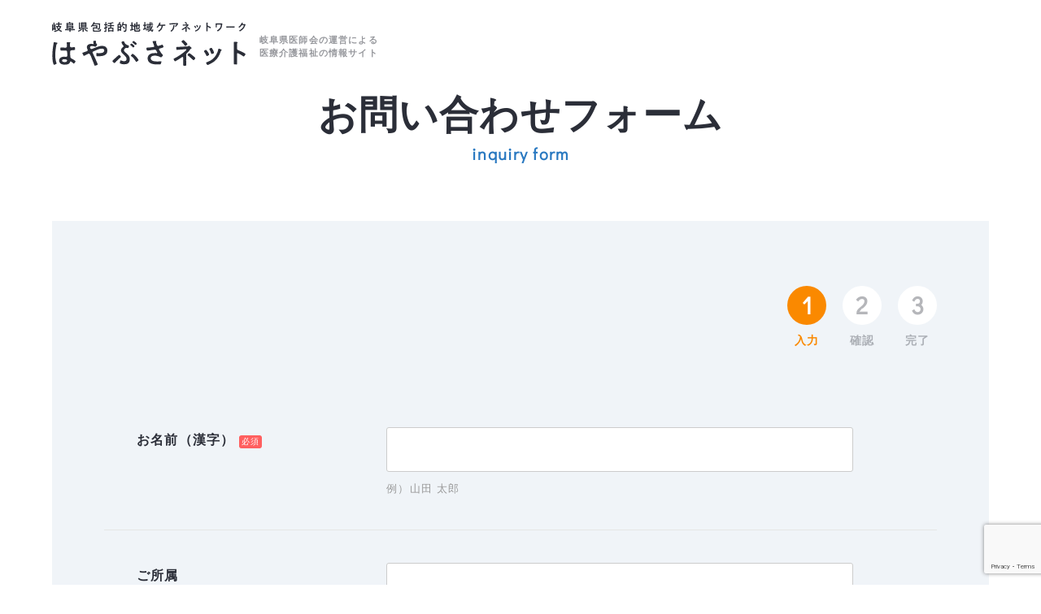

--- FILE ---
content_type: text/html; charset=UTF-8
request_url: https://hayabusa.gifu.med.or.jp/form/inquiry/
body_size: 23297
content:
<!DOCTYPE html>
<html lang="ja">
  <head>
    <meta charset="utf-8">
    <meta http-equiv="X-UA-Compatible" content="IE=edge">
    <meta name="format-detection" content="telephone=no">
    <meta name="viewport" content="width=device-width, initial-scale=1.0">
    <script src="https://hayabusa.gifu.med.or.jp/wp/wp-content/themes/hayabusa-theme/src/js/viewport.js?v=1664328799"></script>    <link rel="icon" href="https://hayabusa.gifu.med.or.jp/wp/wp-content/themes/hayabusa-theme/src/sns/favicon.ico">
    <link rel="shortcut icon" href="https://hayabusa.gifu.med.or.jp/wp/wp-content/themes/hayabusa-theme/src/sns/favicon.ico">
    <link rel="apple-touch-icon" href="https://hayabusa.gifu.med.or.jp/wp/wp-content/themes/hayabusa-theme/src/sns/apple-touch-icon.png">
    <meta name="description" content="はやぶさネットは岐阜県医師会が運営する医療、介護、福祉に関する情報をご提供します。">
    <!-- STYLE:vender -->
    <link rel="preconnect" href="https://fonts.googleapis.com">
    <link rel="preconnect" href="https://fonts.gstatic.com" crossorigin>
    <link href="https://fonts.googleapis.com/icon?family=Material+Icons&display=swap" rel="stylesheet">
    <link href="https://fonts.googleapis.com/css2?family=Didact+Gothic&display=swap" rel="stylesheet">
    <!-- STYLE -->
    <link rel="stylesheet" href="https://hayabusa.gifu.med.or.jp/wp/wp-content/themes/hayabusa-theme/src/css/common.css?v=1704936265">    <link rel="stylesheet" href="https://hayabusa.gifu.med.or.jp/wp/wp-content/themes/hayabusa-theme/src/css/wae.css?v=1664328789">              <link rel="stylesheet" href="https://hayabusa.gifu.med.or.jp/wp/wp-content/themes/hayabusa-theme/src/css/form.css?v=1664328789">        <!-- OG -->
    <meta property="og:title" content="お問い合わせフォーム &#8211; はやぶさネット" />
    <meta property="og:type" content="article" />
    <meta property="og:url" content="https://hayabusa.gifu.med.or.jp/form/inquiry/" />
    <meta property="og:image" content="https://hayabusa.gifu.med.or.jp/wp/wp-content/themes/hayabusa-theme/src/sns/ogp.png" />
    <meta property="og:site_name" content="はやぶさネット" />
    <meta property="og:description" content="はやぶさネットは岐阜県医師会が運営する医療、介護、福祉に関する情報をご提供します。" />
    <title>お問い合わせフォーム &#8211; はやぶさネット</title>
<meta name='robots' content='max-image-preview:large' />
<link rel='dns-prefetch' href='//www.google.com' />
<link rel='dns-prefetch' href='//code.jquery.com' />
<link rel='dns-prefetch' href='//s.w.org' />
		<script type="text/javascript">
			window._wpemojiSettings = {"baseUrl":"https:\/\/s.w.org\/images\/core\/emoji\/13.1.0\/72x72\/","ext":".png","svgUrl":"https:\/\/s.w.org\/images\/core\/emoji\/13.1.0\/svg\/","svgExt":".svg","source":{"concatemoji":"https:\/\/hayabusa.gifu.med.or.jp\/wp\/wp-includes\/js\/wp-emoji-release.min.js?ver=5.8.12"}};
			!function(e,a,t){var n,r,o,i=a.createElement("canvas"),p=i.getContext&&i.getContext("2d");function s(e,t){var a=String.fromCharCode;p.clearRect(0,0,i.width,i.height),p.fillText(a.apply(this,e),0,0);e=i.toDataURL();return p.clearRect(0,0,i.width,i.height),p.fillText(a.apply(this,t),0,0),e===i.toDataURL()}function c(e){var t=a.createElement("script");t.src=e,t.defer=t.type="text/javascript",a.getElementsByTagName("head")[0].appendChild(t)}for(o=Array("flag","emoji"),t.supports={everything:!0,everythingExceptFlag:!0},r=0;r<o.length;r++)t.supports[o[r]]=function(e){if(!p||!p.fillText)return!1;switch(p.textBaseline="top",p.font="600 32px Arial",e){case"flag":return s([127987,65039,8205,9895,65039],[127987,65039,8203,9895,65039])?!1:!s([55356,56826,55356,56819],[55356,56826,8203,55356,56819])&&!s([55356,57332,56128,56423,56128,56418,56128,56421,56128,56430,56128,56423,56128,56447],[55356,57332,8203,56128,56423,8203,56128,56418,8203,56128,56421,8203,56128,56430,8203,56128,56423,8203,56128,56447]);case"emoji":return!s([10084,65039,8205,55357,56613],[10084,65039,8203,55357,56613])}return!1}(o[r]),t.supports.everything=t.supports.everything&&t.supports[o[r]],"flag"!==o[r]&&(t.supports.everythingExceptFlag=t.supports.everythingExceptFlag&&t.supports[o[r]]);t.supports.everythingExceptFlag=t.supports.everythingExceptFlag&&!t.supports.flag,t.DOMReady=!1,t.readyCallback=function(){t.DOMReady=!0},t.supports.everything||(n=function(){t.readyCallback()},a.addEventListener?(a.addEventListener("DOMContentLoaded",n,!1),e.addEventListener("load",n,!1)):(e.attachEvent("onload",n),a.attachEvent("onreadystatechange",function(){"complete"===a.readyState&&t.readyCallback()})),(n=t.source||{}).concatemoji?c(n.concatemoji):n.wpemoji&&n.twemoji&&(c(n.twemoji),c(n.wpemoji)))}(window,document,window._wpemojiSettings);
		</script>
		<style type="text/css">
img.wp-smiley,
img.emoji {
	display: inline !important;
	border: none !important;
	box-shadow: none !important;
	height: 1em !important;
	width: 1em !important;
	margin: 0 .07em !important;
	vertical-align: -0.1em !important;
	background: none !important;
	padding: 0 !important;
}
</style>
	<link rel='stylesheet' id='mw-wp-form-css'  href='https://hayabusa.gifu.med.or.jp/wp/wp-content/plugins/mw-wp-form/css/style.css?ver=5.8.12' type='text/css' media='all' />
<link rel='stylesheet' id='wp-block-library-css'  href='https://hayabusa.gifu.med.or.jp/wp/wp-includes/css/dist/block-library/style.min.css?ver=5.8.12' type='text/css' media='all' />
<link rel='stylesheet' id='aos_style-css'  href='https://hayabusa.gifu.med.or.jp/wp/wp-content/plugins/lw-wae-contents-editor/aos/aos.css?ver=5.8.12' type='text/css' media='all' />
<link rel='stylesheet' id='slick_style-css'  href='https://hayabusa.gifu.med.or.jp/wp/wp-content/plugins/lw-wae-contents-editor/aos/slick.css?ver=5.8.12' type='text/css' media='all' />
<script type='text/javascript' src='https://code.jquery.com/jquery-3.6.0.min.js?ver=3.6.0' id='jquery-core-js'></script>
<script type='text/javascript' src='https://code.jquery.com/jquery-migrate-3.3.2.min.js?ver=3.3.2' id='jquery-migrate-js'></script>
<script type='text/javascript' src='https://hayabusa.gifu.med.or.jp/wp/wp-content/plugins/lw-wae-contents-editor/aos/aos.js?ver=5.8.12' id='aos_script-js'></script>
<script type='text/javascript' src='https://hayabusa.gifu.med.or.jp/wp/wp-content/plugins/lw-wae-contents-editor/aos/slick.min.js?ver=5.8.12' id='slick_script-js'></script>
<link rel="https://api.w.org/" href="https://hayabusa.gifu.med.or.jp/wp-json/" /><link rel="alternate" type="application/json" href="https://hayabusa.gifu.med.or.jp/wp-json/wp/v2/pages/995" /><link rel="EditURI" type="application/rsd+xml" title="RSD" href="https://hayabusa.gifu.med.or.jp/wp/xmlrpc.php?rsd" />
<link rel="wlwmanifest" type="application/wlwmanifest+xml" href="https://hayabusa.gifu.med.or.jp/wp/wp-includes/wlwmanifest.xml" /> 
<meta name="generator" content="WordPress 5.8.12" />
<link rel="canonical" href="https://hayabusa.gifu.med.or.jp/form/inquiry/" />
<link rel='shortlink' href='https://hayabusa.gifu.med.or.jp/?p=995' />
<link rel="alternate" type="application/json+oembed" href="https://hayabusa.gifu.med.or.jp/wp-json/oembed/1.0/embed?url=https%3A%2F%2Fhayabusa.gifu.med.or.jp%2Fform%2Finquiry%2F" />
<link rel="alternate" type="text/xml+oembed" href="https://hayabusa.gifu.med.or.jp/wp-json/oembed/1.0/embed?url=https%3A%2F%2Fhayabusa.gifu.med.or.jp%2Fform%2Finquiry%2F&#038;format=xml" />
  </head>

  <body id="a-top">
    <header class="header">
      <p class="logo">
        <a href="https://hayabusa.gifu.med.or.jp/"><img src="https://hayabusa.gifu.med.or.jp/wp/wp-content/themes/hayabusa-theme/src/img/logo.svg" alt="岐阜県包括的地域ケアネットワーク はやぶさネット" width="238" height="54"></a>
        <span class="logo__text">岐阜県医師会の運営による<br>医療介護福祉の情報サイト</span>
      </p>
      <button type="button" class="spGnavBtn js-spGnavBtn" aria-label="スマホメニュー"><span class="spGnavBtn__line"></span></button>
      <div class="header__menu js-spGnav">
        <div class="header__menu__inner">
          <ul class="supportNav">
            <li class="supportNav__hayabusa"><a href="/about/">はやぶさネットとは</a></li>
            <li class="supportNav__link"><a href="/links/">リンク集</a></li>
            <li class="supportNav__contact"><a href="/inquiry/">お問い合わせ</a></li>
          </ul>
          
<form role="search" method="get" class="searchBox" action="https://hayabusa.gifu.med.or.jp/">
  <input type="text" name="s" class="searchBox__input" placeholder="キーワード検索" value=""/>
  <input type="submit" class="searchBox__submit" value="検索">
</form>

          <p class="siteLink"><a href="https://www.gifu.med.or.jp/" target="_blank" rel="noopener noreferrer">岐阜県医師会</a></p>
          <nav class="gnav">
            <ul class="gnavList">
              <li class="gnavList__home">
                <a href="https://hayabusa.gifu.med.or.jp/" class="is-current">ホーム</a>
              </li>
              <li class="js-gnavSub">
                <a href="/medicalcare/">医療・<br class="pcShow">介護関係の方</a>
                <div class="gnavList__sub js-gnavSubMain">
                  <ul class="gnavList__sub__menu">
                    <li class="gnavList__sub__top"><a href="/medicalcare/">医療・介護関係の方トップ</a></li>
                    <li><a href="/about/">はやぶさネットとは</a></li>
                    <li><a href="/medicalcare/m_info/">在宅医療への取り組み</a></li>
                    <li><a href="/medicalcare/korekaranote/">これからノート</a></li>
                    <li><a href="/medicalcare/d_info/">認知症に関する情報</a></li>
                    <li><a href="/medicalcare/hospital/">病院外来担当表</a></li>
                    <li><a href="/medicalcare/download/">各種様式一覧</a></li>
                    <li><a href="/medicalcare/manual/">はやぶさネット利用マニュアル</a></li>
                    <li><a href="/links/">リンク集</a></li>
                  </ul>
                </div>
              </li>
              <li class="js-gnavSub">
                <a href="/general/">一般の方</a>
                <div class="gnavList__sub js-gnavSubMain">
                  <ul class="gnavList__sub__menu">
                    <li class="gnavList__sub__top"><a href="/general/">一般の方トップ</a></li>
                    <li><a href="/about/">はやぶさネットとは</a></li>
                    <li><a href="/general/homecare/">在宅医療について</a></li>
                    <!--<li><a href="https://ped.gifu.med.or.jp/Zaitaku_Pass/index.html" target="_blank" rel="noopener noreferrer">小児在宅医療について</a></li>-->
                    <li><a href="/general/dementia/">認知症について</a></li>
                    <li><a href="/links/">リンク集</a></li>
                  </ul>
                </div>
              </li>
              <li class="js-gnavSub pcShow">
                <a href="javascript:void(0)">医療機関・<br>介護施設情報</a>
                <div class="gnavList__sub js-gnavSubMain">
                  <ul class="gnavList__sub__menu">
                    <li><a href="https://hayabusa.gifu.med.or.jp/hayabusa/searchmedical" target="_blank" rel="noopener noreferrer">医療機関検索</a></li>
                    <li><a href="https://hayabusa.gifu.med.or.jp/hayabusa/caresearch" target="_blank" rel="noopener noreferrer">介護施設検索</a></li>
                    <li><a href="/medicalcare/hospital/">病院外来担当表</a></li>
                    <li><a href="/relation/">医療・介護・福祉関連情報</a></li>
                  </ul>
                </div>
              </li>
              <li class="gnavList__search spShow">
                <ul class="searchNavBtn">
                  <li class="searchNavBtn__medical"><a href="https://hayabusa.gifu.med.or.jp/hayabusa/searchmedical" target="_blank" rel="noopener noreferrer">
                    <figure class="searchNavBtn__icon"><img src="https://hayabusa.gifu.med.or.jp/wp/wp-content/themes/hayabusa-theme/src/img/ico_medical.svg" alt="" width="39" height="40"></figure>
                    <span class="searchNavBtn__text">医療機関を探す</span>
                  </a></li>
                  <li class="searchNavBtn__nursing"><a href="https://hayabusa.gifu.med.or.jp/hayabusa/caresearch" target="_blank" rel="noopener noreferrer">
                    <figure class="searchNavBtn__icon"><img src="https://hayabusa.gifu.med.or.jp/wp/wp-content/themes/hayabusa-theme/src/img/ico_nursing.svg" alt="" width="34" height="40"></figure>
                    <span class="searchNavBtn__text">介護施設を探す</span>
                  </a></li>
                </ul>
              </li>
              <li class="spShow"><a href="/relation/">医療・介護・福祉関連情報</a></li>
              <li class="spShow"><a href="https://hayabusa.gifu.med.or.jp/hayabusa/dementia/index" target="_blank" rel="noopener noreferrer">市町村の高齢者支援サービス一覧 </a></li>
              <li><a href="/blog/">ブログ</a></li>
              <li><a href="https://hayabusa.gifu.med.or.jp/hayabusa/login" target="_blank" rel="noopener noreferrer">メンバーズルーム</a></li>
            </ul>
          </nav>
        </div>
      </div>
    </header>

    <article class="article">
      <div class="mainHeader is-none"><h1 class="pageTitle">お問い合わせフォーム<small>inquiry form</small></h1></div><nav class="topicpath"><ul><li><a href="https://hayabusa.gifu.med.or.jp/">HOME</a></li><li><a href="https://hayabusa.gifu.med.or.jp/form/">フォーム</a></li><li>お問い合わせフォーム</li></ul></nav>
  <main class="main">
    <div class="wae"><section class="wae-section-html wae-section-margin-none">
            <div id="mw_wp_form_mw-wp-form-992" class="mw_wp_form mw_wp_form_input  ">
					<form method="post" action="" enctype="multipart/form-data"><div class="form">
  <div class="inner">
    <ol class="formFlow">
      <li><span>1</span>入力</li>
      <li><span>2</span>確認</li>
      <li><span>3</span>完了</li>
    </ol>

    <section class="formContents">
      <div class="formBlock">
        <dl class="formBlock_item">
          <dt>お名前（漢字） <span class="required">必須</span></dt>
          <dd>
<input type="text" name="full_name" size="60" value="" />
<span class="note">例）山田 太郎</span></dd>
        </dl>
        <dl class="formBlock_item">
          <dt>ご所属 </dt>
          <dd>
<input type="text" name="belonging" size="60" value="" />
</dd>
        </dl>
        <dl class="formBlock_item">
          <dt>ご職業 </dt>
          <dd>
<input type="text" name="occupation" size="60" value="" />
</dd>
        </dl>
        <dl class="formBlock_item">
          <dt>E-Mail <span class="required">必須</span></dt>
          <dd>
<input type="email" name="email" size="60" value="" data-conv-half-alphanumeric="true"/>
<span class="note">※半角英数字のみ入力可能 例）hayabusa-net@example.com</span></dd>
        </dl>
        <dl class="formBlock_item">
          <dt>件名 <span class="required">必須</span></dt>
          <dd>
<input type="text" name="subject" size="60" value="" />
</dd>
        </dl>
        <dl class="formBlock_item">
          <dt>お問い合わせ内容 <span class="required">必須</span></dt>
          <dd>
<textarea name="content" cols="50" rows="10" ></textarea>
</dd>
        </dl>
      </div>

      <div class="policy">
        <p class="policy_text">お客様から提供いただきます個人情報は、当社サービスの提供およびご案内以外には使用いたしません。<br>
          個人情報保護方針についてはこちらをご覧下さい。</p>
        <p class="policy_text">
          <a href="https://hayabusa.gifu.med.or.jp/privacy_policy/" target="_blank" class="policy_linkBtn" rel="noopener">プライバシーポリシー</a>
        </p>
        <label class="inputCheck">
          <input type="checkbox" name="agreeBrn" value="" class="js-policyCheck">
          <span>全てに同意する</span>
        </label>
      </div>

      <div class="formBtnBlock js-formBtn">
        
        
<input type="submit" name="submitConfirm" value="確認画面へ" />

      </div>
    </section>
  </div>
</div>

<input type="hidden" name="recaptcha-v3" value="" />

<input type="hidden" id="mw_wp_form_token" name="mw_wp_form_token" value="3056585b18" /><input type="hidden" name="_wp_http_referer" value="/form/inquiry/" /><input type="hidden" name="mw-wp-form-form-id" value="992" /><input type="hidden" name="mw-wp-form-form-verify-token" value="b11882a1793eaf93880f6965f6d1fc968de6b878" /></form>
				<!-- end .mw_wp_form --></div>
</section>
</div>  </main>

    </article>

    <footer class="footer">
      <div class="footFix js-pagetop">
        <p class="pagetop">
          <a href="#a-top"><img src="https://hayabusa.gifu.med.or.jp/wp/wp-content/themes/hayabusa-theme/src/img/pagetop.svg" alt="ページTOPへ戻る" width="50" height="50"></a>
        </p>
              </div>
      <div class="footer__top">
        <div class="inner">
          <div class="footer__info">
            <p class="logo"><a href="https://hayabusa.gifu.med.or.jp/"><img src="https://hayabusa.gifu.med.or.jp/wp/wp-content/themes/hayabusa-theme/src/img/logo.svg" alt="岐阜県包括的地域ケアネットワーク はやぶさネット" width="238" height="54"></a></p>
            <p class="bnBtn">
              <a href="https://hayabusa.gifu.med.or.jp/kenshu/" target="_blank" rel="noopener noreferrer"><img src="https://hayabusa.gifu.med.or.jp/wp/wp-content/themes/hayabusa-theme/src/img/bnr_workshop_s.jpg" srcset="https://hayabusa.gifu.med.or.jp/wp/wp-content/themes/hayabusa-theme/src/img/bnr_workshop_s.jpg 1x,https://hayabusa.gifu.med.or.jp/wp/wp-content/themes/hayabusa-theme/src/img/bnr_workshop_s@2x.jpg 2x" alt="岐阜県医師会 はやぶさネット 研修会サイト" width="260" height="90">
              </a>
            </p>
          </div>
          <div class="footer__menu">
            <ul class="fnav">
              <li class="fnav__medical">
                <a href="/medicalcare/">医療・介護関係の方</a>
                <ul class="fnav__sub">
                  <li><a href="/medicalcare/m_info/">在宅医療への取り組み</a></li>
                  <li><a href="/medicalcare/korekaranote/">これからノート</a></li>
                  <li><a href="/medicalcare/d_info/">認知症に関する情報</a></li>
                  <li><a href="/medicalcare/hospital/">病院外来担当表</a></li>
                  <li><a href="/medicalcare/download/">各種様式一覧</a></li>
                  <li><a href="/medicalcare/manual/">はやぶさネット利用マニュアル</a></li>
                </ul>
              </li>
              <li class="fnav__general">
                <a href="/general/">一般の方</a>
                <ul class="fnav__sub">
                  <li><a href="/homecare/">在宅医療について</a></li>
                  <!--<li><a href="https://ped.gifu.med.or.jp/Zaitaku_Pass/index.html" target="_blank" rel="noopener noreferrer">小児在宅医療について</a></li>-->
                  <li><a href="/general/dementia/">認知症について</a></li>
                </ul>
              </li>
              <li>
                <a href="https://hayabusa.gifu.med.or.jp/hayabusa/searchmedical" target="_blank" rel="noopener noreferrer">医療機関を探す</a>
                <a href="https://hayabusa.gifu.med.or.jp/hayabusa/caresearch" target="_blank" rel="noopener noreferrer">介護施設を探す</a><br>
                <a href="/relation/">医療・介護・福祉関連情報</a>
                <a href="https://hayabusa.gifu.med.or.jp/hayabusa/dementia/index" target="_blank" rel="noopener noreferrer">市町村の高齢者支援サービス一覧</a>
              </li>
              <li><a href="https://hayabusa.gifu.med.or.jp/hayabusa/login" target="_blank" rel="noopener noreferrer">メンバーズルーム</a></li>
            </ul>
          </div>
        </div>
      </div>

      <div class="footer__btm">
        <div class="inner">
          <ul class="supportNav">
            <li class="supportNav__hayabusa"><a href="/about/">はやぶさネットとは</a></li>
            <li class="supportNav__links"><a href="/links/">リンク集</a></li>
            <li class="supportNav__contact"><a href="/inquiry/">お問い合わせ</a></li>
            <li class="supportNav__links"><a href="/privacy_policy/">プライバシーポリシー</a></li>
          </ul>
          <p class="copyright">Copyright © はやぶさネット All Rights Reserved.</p>
        </div>
      </div>
      <script type='text/javascript' src='https://hayabusa.gifu.med.or.jp/wp/wp-content/plugins/mw-wp-form/js/form.js?ver=5.8.12' id='mw-wp-form-js'></script>
<script type='text/javascript' src='https://hayabusa.gifu.med.or.jp/wp/wp-content/plugins/lw-wae-contents-editor/js/wae-section.js?ver=1.1' id='wae_front_script-js'></script>
<script type='text/javascript' src='https://hayabusa.gifu.med.or.jp/wp/wp-content/plugins/lw-wae-contents-editor/js/library.js?ver=1.1' id='wae_library_script-js'></script>
<script type='text/javascript' src='https://hayabusa.gifu.med.or.jp/wp/wp-content/plugins/lw-wae-contents-editor/aos/aos_slider_init.js?ver=1.0' id='aos_init_script-js'></script>
<script type='text/javascript' src='https://www.google.com/recaptcha/api.js?render=6LfAjXUrAAAAAEOn8Y129KrDgArDzUEWBQ815KIT&#038;ver=5.8.12' id='recaptcha-script-js'></script>
<script type='text/javascript' id='recaptcha-script-js-after'>
grecaptcha.ready(function() {
    grecaptcha.execute('6LfAjXUrAAAAAEOn8Y129KrDgArDzUEWBQ815KIT', {
            action: 'homepage'
        }).then(function(token) {
            var recaptchaResponse = jQuery('input[name="recaptcha-v3"]');
            recaptchaResponse.val(token);
        });
    });
</script>
<script type='text/javascript' src='https://hayabusa.gifu.med.or.jp/wp/wp-includes/js/wp-embed.min.js?ver=5.8.12' id='wp-embed-js'></script>
    </footer>
    <!-- JS -->
    <script src="https://hayabusa.gifu.med.or.jp/wp/wp-content/themes/hayabusa-theme/src/js/common.js?v=1759382891"></script>          <script src="https://hayabusa.gifu.med.or.jp/wp/wp-content/themes/hayabusa-theme/src/js/form.js?v=1664328799"></script>        
    <script>
      (function(i,s,o,g,r,a,m){i['GoogleAnalyticsObject']=r;i[r]=i[r]||function(){
      (i[r].q=i[r].q||[]).push(arguments)},i[r].l=1*new Date();a=s.createElement(o),
      m=s.getElementsByTagName(o)[0];a.async=1;a.src=g;m.parentNode.insertBefore(a,m)
      })(window,document,'script','//www.google-analytics.com/analytics.js','ga');

      ga('create', 'UA-57268328-1', 'auto');
      ga('send', 'pageview');

    </script>
  </body>
</html>


--- FILE ---
content_type: text/html; charset=utf-8
request_url: https://www.google.com/recaptcha/api2/anchor?ar=1&k=6LfAjXUrAAAAAEOn8Y129KrDgArDzUEWBQ815KIT&co=aHR0cHM6Ly9oYXlhYnVzYS5naWZ1Lm1lZC5vci5qcDo0NDM.&hl=en&v=N67nZn4AqZkNcbeMu4prBgzg&size=invisible&anchor-ms=20000&execute-ms=30000&cb=mf5o2giueexd
body_size: 48574
content:
<!DOCTYPE HTML><html dir="ltr" lang="en"><head><meta http-equiv="Content-Type" content="text/html; charset=UTF-8">
<meta http-equiv="X-UA-Compatible" content="IE=edge">
<title>reCAPTCHA</title>
<style type="text/css">
/* cyrillic-ext */
@font-face {
  font-family: 'Roboto';
  font-style: normal;
  font-weight: 400;
  font-stretch: 100%;
  src: url(//fonts.gstatic.com/s/roboto/v48/KFO7CnqEu92Fr1ME7kSn66aGLdTylUAMa3GUBHMdazTgWw.woff2) format('woff2');
  unicode-range: U+0460-052F, U+1C80-1C8A, U+20B4, U+2DE0-2DFF, U+A640-A69F, U+FE2E-FE2F;
}
/* cyrillic */
@font-face {
  font-family: 'Roboto';
  font-style: normal;
  font-weight: 400;
  font-stretch: 100%;
  src: url(//fonts.gstatic.com/s/roboto/v48/KFO7CnqEu92Fr1ME7kSn66aGLdTylUAMa3iUBHMdazTgWw.woff2) format('woff2');
  unicode-range: U+0301, U+0400-045F, U+0490-0491, U+04B0-04B1, U+2116;
}
/* greek-ext */
@font-face {
  font-family: 'Roboto';
  font-style: normal;
  font-weight: 400;
  font-stretch: 100%;
  src: url(//fonts.gstatic.com/s/roboto/v48/KFO7CnqEu92Fr1ME7kSn66aGLdTylUAMa3CUBHMdazTgWw.woff2) format('woff2');
  unicode-range: U+1F00-1FFF;
}
/* greek */
@font-face {
  font-family: 'Roboto';
  font-style: normal;
  font-weight: 400;
  font-stretch: 100%;
  src: url(//fonts.gstatic.com/s/roboto/v48/KFO7CnqEu92Fr1ME7kSn66aGLdTylUAMa3-UBHMdazTgWw.woff2) format('woff2');
  unicode-range: U+0370-0377, U+037A-037F, U+0384-038A, U+038C, U+038E-03A1, U+03A3-03FF;
}
/* math */
@font-face {
  font-family: 'Roboto';
  font-style: normal;
  font-weight: 400;
  font-stretch: 100%;
  src: url(//fonts.gstatic.com/s/roboto/v48/KFO7CnqEu92Fr1ME7kSn66aGLdTylUAMawCUBHMdazTgWw.woff2) format('woff2');
  unicode-range: U+0302-0303, U+0305, U+0307-0308, U+0310, U+0312, U+0315, U+031A, U+0326-0327, U+032C, U+032F-0330, U+0332-0333, U+0338, U+033A, U+0346, U+034D, U+0391-03A1, U+03A3-03A9, U+03B1-03C9, U+03D1, U+03D5-03D6, U+03F0-03F1, U+03F4-03F5, U+2016-2017, U+2034-2038, U+203C, U+2040, U+2043, U+2047, U+2050, U+2057, U+205F, U+2070-2071, U+2074-208E, U+2090-209C, U+20D0-20DC, U+20E1, U+20E5-20EF, U+2100-2112, U+2114-2115, U+2117-2121, U+2123-214F, U+2190, U+2192, U+2194-21AE, U+21B0-21E5, U+21F1-21F2, U+21F4-2211, U+2213-2214, U+2216-22FF, U+2308-230B, U+2310, U+2319, U+231C-2321, U+2336-237A, U+237C, U+2395, U+239B-23B7, U+23D0, U+23DC-23E1, U+2474-2475, U+25AF, U+25B3, U+25B7, U+25BD, U+25C1, U+25CA, U+25CC, U+25FB, U+266D-266F, U+27C0-27FF, U+2900-2AFF, U+2B0E-2B11, U+2B30-2B4C, U+2BFE, U+3030, U+FF5B, U+FF5D, U+1D400-1D7FF, U+1EE00-1EEFF;
}
/* symbols */
@font-face {
  font-family: 'Roboto';
  font-style: normal;
  font-weight: 400;
  font-stretch: 100%;
  src: url(//fonts.gstatic.com/s/roboto/v48/KFO7CnqEu92Fr1ME7kSn66aGLdTylUAMaxKUBHMdazTgWw.woff2) format('woff2');
  unicode-range: U+0001-000C, U+000E-001F, U+007F-009F, U+20DD-20E0, U+20E2-20E4, U+2150-218F, U+2190, U+2192, U+2194-2199, U+21AF, U+21E6-21F0, U+21F3, U+2218-2219, U+2299, U+22C4-22C6, U+2300-243F, U+2440-244A, U+2460-24FF, U+25A0-27BF, U+2800-28FF, U+2921-2922, U+2981, U+29BF, U+29EB, U+2B00-2BFF, U+4DC0-4DFF, U+FFF9-FFFB, U+10140-1018E, U+10190-1019C, U+101A0, U+101D0-101FD, U+102E0-102FB, U+10E60-10E7E, U+1D2C0-1D2D3, U+1D2E0-1D37F, U+1F000-1F0FF, U+1F100-1F1AD, U+1F1E6-1F1FF, U+1F30D-1F30F, U+1F315, U+1F31C, U+1F31E, U+1F320-1F32C, U+1F336, U+1F378, U+1F37D, U+1F382, U+1F393-1F39F, U+1F3A7-1F3A8, U+1F3AC-1F3AF, U+1F3C2, U+1F3C4-1F3C6, U+1F3CA-1F3CE, U+1F3D4-1F3E0, U+1F3ED, U+1F3F1-1F3F3, U+1F3F5-1F3F7, U+1F408, U+1F415, U+1F41F, U+1F426, U+1F43F, U+1F441-1F442, U+1F444, U+1F446-1F449, U+1F44C-1F44E, U+1F453, U+1F46A, U+1F47D, U+1F4A3, U+1F4B0, U+1F4B3, U+1F4B9, U+1F4BB, U+1F4BF, U+1F4C8-1F4CB, U+1F4D6, U+1F4DA, U+1F4DF, U+1F4E3-1F4E6, U+1F4EA-1F4ED, U+1F4F7, U+1F4F9-1F4FB, U+1F4FD-1F4FE, U+1F503, U+1F507-1F50B, U+1F50D, U+1F512-1F513, U+1F53E-1F54A, U+1F54F-1F5FA, U+1F610, U+1F650-1F67F, U+1F687, U+1F68D, U+1F691, U+1F694, U+1F698, U+1F6AD, U+1F6B2, U+1F6B9-1F6BA, U+1F6BC, U+1F6C6-1F6CF, U+1F6D3-1F6D7, U+1F6E0-1F6EA, U+1F6F0-1F6F3, U+1F6F7-1F6FC, U+1F700-1F7FF, U+1F800-1F80B, U+1F810-1F847, U+1F850-1F859, U+1F860-1F887, U+1F890-1F8AD, U+1F8B0-1F8BB, U+1F8C0-1F8C1, U+1F900-1F90B, U+1F93B, U+1F946, U+1F984, U+1F996, U+1F9E9, U+1FA00-1FA6F, U+1FA70-1FA7C, U+1FA80-1FA89, U+1FA8F-1FAC6, U+1FACE-1FADC, U+1FADF-1FAE9, U+1FAF0-1FAF8, U+1FB00-1FBFF;
}
/* vietnamese */
@font-face {
  font-family: 'Roboto';
  font-style: normal;
  font-weight: 400;
  font-stretch: 100%;
  src: url(//fonts.gstatic.com/s/roboto/v48/KFO7CnqEu92Fr1ME7kSn66aGLdTylUAMa3OUBHMdazTgWw.woff2) format('woff2');
  unicode-range: U+0102-0103, U+0110-0111, U+0128-0129, U+0168-0169, U+01A0-01A1, U+01AF-01B0, U+0300-0301, U+0303-0304, U+0308-0309, U+0323, U+0329, U+1EA0-1EF9, U+20AB;
}
/* latin-ext */
@font-face {
  font-family: 'Roboto';
  font-style: normal;
  font-weight: 400;
  font-stretch: 100%;
  src: url(//fonts.gstatic.com/s/roboto/v48/KFO7CnqEu92Fr1ME7kSn66aGLdTylUAMa3KUBHMdazTgWw.woff2) format('woff2');
  unicode-range: U+0100-02BA, U+02BD-02C5, U+02C7-02CC, U+02CE-02D7, U+02DD-02FF, U+0304, U+0308, U+0329, U+1D00-1DBF, U+1E00-1E9F, U+1EF2-1EFF, U+2020, U+20A0-20AB, U+20AD-20C0, U+2113, U+2C60-2C7F, U+A720-A7FF;
}
/* latin */
@font-face {
  font-family: 'Roboto';
  font-style: normal;
  font-weight: 400;
  font-stretch: 100%;
  src: url(//fonts.gstatic.com/s/roboto/v48/KFO7CnqEu92Fr1ME7kSn66aGLdTylUAMa3yUBHMdazQ.woff2) format('woff2');
  unicode-range: U+0000-00FF, U+0131, U+0152-0153, U+02BB-02BC, U+02C6, U+02DA, U+02DC, U+0304, U+0308, U+0329, U+2000-206F, U+20AC, U+2122, U+2191, U+2193, U+2212, U+2215, U+FEFF, U+FFFD;
}
/* cyrillic-ext */
@font-face {
  font-family: 'Roboto';
  font-style: normal;
  font-weight: 500;
  font-stretch: 100%;
  src: url(//fonts.gstatic.com/s/roboto/v48/KFO7CnqEu92Fr1ME7kSn66aGLdTylUAMa3GUBHMdazTgWw.woff2) format('woff2');
  unicode-range: U+0460-052F, U+1C80-1C8A, U+20B4, U+2DE0-2DFF, U+A640-A69F, U+FE2E-FE2F;
}
/* cyrillic */
@font-face {
  font-family: 'Roboto';
  font-style: normal;
  font-weight: 500;
  font-stretch: 100%;
  src: url(//fonts.gstatic.com/s/roboto/v48/KFO7CnqEu92Fr1ME7kSn66aGLdTylUAMa3iUBHMdazTgWw.woff2) format('woff2');
  unicode-range: U+0301, U+0400-045F, U+0490-0491, U+04B0-04B1, U+2116;
}
/* greek-ext */
@font-face {
  font-family: 'Roboto';
  font-style: normal;
  font-weight: 500;
  font-stretch: 100%;
  src: url(//fonts.gstatic.com/s/roboto/v48/KFO7CnqEu92Fr1ME7kSn66aGLdTylUAMa3CUBHMdazTgWw.woff2) format('woff2');
  unicode-range: U+1F00-1FFF;
}
/* greek */
@font-face {
  font-family: 'Roboto';
  font-style: normal;
  font-weight: 500;
  font-stretch: 100%;
  src: url(//fonts.gstatic.com/s/roboto/v48/KFO7CnqEu92Fr1ME7kSn66aGLdTylUAMa3-UBHMdazTgWw.woff2) format('woff2');
  unicode-range: U+0370-0377, U+037A-037F, U+0384-038A, U+038C, U+038E-03A1, U+03A3-03FF;
}
/* math */
@font-face {
  font-family: 'Roboto';
  font-style: normal;
  font-weight: 500;
  font-stretch: 100%;
  src: url(//fonts.gstatic.com/s/roboto/v48/KFO7CnqEu92Fr1ME7kSn66aGLdTylUAMawCUBHMdazTgWw.woff2) format('woff2');
  unicode-range: U+0302-0303, U+0305, U+0307-0308, U+0310, U+0312, U+0315, U+031A, U+0326-0327, U+032C, U+032F-0330, U+0332-0333, U+0338, U+033A, U+0346, U+034D, U+0391-03A1, U+03A3-03A9, U+03B1-03C9, U+03D1, U+03D5-03D6, U+03F0-03F1, U+03F4-03F5, U+2016-2017, U+2034-2038, U+203C, U+2040, U+2043, U+2047, U+2050, U+2057, U+205F, U+2070-2071, U+2074-208E, U+2090-209C, U+20D0-20DC, U+20E1, U+20E5-20EF, U+2100-2112, U+2114-2115, U+2117-2121, U+2123-214F, U+2190, U+2192, U+2194-21AE, U+21B0-21E5, U+21F1-21F2, U+21F4-2211, U+2213-2214, U+2216-22FF, U+2308-230B, U+2310, U+2319, U+231C-2321, U+2336-237A, U+237C, U+2395, U+239B-23B7, U+23D0, U+23DC-23E1, U+2474-2475, U+25AF, U+25B3, U+25B7, U+25BD, U+25C1, U+25CA, U+25CC, U+25FB, U+266D-266F, U+27C0-27FF, U+2900-2AFF, U+2B0E-2B11, U+2B30-2B4C, U+2BFE, U+3030, U+FF5B, U+FF5D, U+1D400-1D7FF, U+1EE00-1EEFF;
}
/* symbols */
@font-face {
  font-family: 'Roboto';
  font-style: normal;
  font-weight: 500;
  font-stretch: 100%;
  src: url(//fonts.gstatic.com/s/roboto/v48/KFO7CnqEu92Fr1ME7kSn66aGLdTylUAMaxKUBHMdazTgWw.woff2) format('woff2');
  unicode-range: U+0001-000C, U+000E-001F, U+007F-009F, U+20DD-20E0, U+20E2-20E4, U+2150-218F, U+2190, U+2192, U+2194-2199, U+21AF, U+21E6-21F0, U+21F3, U+2218-2219, U+2299, U+22C4-22C6, U+2300-243F, U+2440-244A, U+2460-24FF, U+25A0-27BF, U+2800-28FF, U+2921-2922, U+2981, U+29BF, U+29EB, U+2B00-2BFF, U+4DC0-4DFF, U+FFF9-FFFB, U+10140-1018E, U+10190-1019C, U+101A0, U+101D0-101FD, U+102E0-102FB, U+10E60-10E7E, U+1D2C0-1D2D3, U+1D2E0-1D37F, U+1F000-1F0FF, U+1F100-1F1AD, U+1F1E6-1F1FF, U+1F30D-1F30F, U+1F315, U+1F31C, U+1F31E, U+1F320-1F32C, U+1F336, U+1F378, U+1F37D, U+1F382, U+1F393-1F39F, U+1F3A7-1F3A8, U+1F3AC-1F3AF, U+1F3C2, U+1F3C4-1F3C6, U+1F3CA-1F3CE, U+1F3D4-1F3E0, U+1F3ED, U+1F3F1-1F3F3, U+1F3F5-1F3F7, U+1F408, U+1F415, U+1F41F, U+1F426, U+1F43F, U+1F441-1F442, U+1F444, U+1F446-1F449, U+1F44C-1F44E, U+1F453, U+1F46A, U+1F47D, U+1F4A3, U+1F4B0, U+1F4B3, U+1F4B9, U+1F4BB, U+1F4BF, U+1F4C8-1F4CB, U+1F4D6, U+1F4DA, U+1F4DF, U+1F4E3-1F4E6, U+1F4EA-1F4ED, U+1F4F7, U+1F4F9-1F4FB, U+1F4FD-1F4FE, U+1F503, U+1F507-1F50B, U+1F50D, U+1F512-1F513, U+1F53E-1F54A, U+1F54F-1F5FA, U+1F610, U+1F650-1F67F, U+1F687, U+1F68D, U+1F691, U+1F694, U+1F698, U+1F6AD, U+1F6B2, U+1F6B9-1F6BA, U+1F6BC, U+1F6C6-1F6CF, U+1F6D3-1F6D7, U+1F6E0-1F6EA, U+1F6F0-1F6F3, U+1F6F7-1F6FC, U+1F700-1F7FF, U+1F800-1F80B, U+1F810-1F847, U+1F850-1F859, U+1F860-1F887, U+1F890-1F8AD, U+1F8B0-1F8BB, U+1F8C0-1F8C1, U+1F900-1F90B, U+1F93B, U+1F946, U+1F984, U+1F996, U+1F9E9, U+1FA00-1FA6F, U+1FA70-1FA7C, U+1FA80-1FA89, U+1FA8F-1FAC6, U+1FACE-1FADC, U+1FADF-1FAE9, U+1FAF0-1FAF8, U+1FB00-1FBFF;
}
/* vietnamese */
@font-face {
  font-family: 'Roboto';
  font-style: normal;
  font-weight: 500;
  font-stretch: 100%;
  src: url(//fonts.gstatic.com/s/roboto/v48/KFO7CnqEu92Fr1ME7kSn66aGLdTylUAMa3OUBHMdazTgWw.woff2) format('woff2');
  unicode-range: U+0102-0103, U+0110-0111, U+0128-0129, U+0168-0169, U+01A0-01A1, U+01AF-01B0, U+0300-0301, U+0303-0304, U+0308-0309, U+0323, U+0329, U+1EA0-1EF9, U+20AB;
}
/* latin-ext */
@font-face {
  font-family: 'Roboto';
  font-style: normal;
  font-weight: 500;
  font-stretch: 100%;
  src: url(//fonts.gstatic.com/s/roboto/v48/KFO7CnqEu92Fr1ME7kSn66aGLdTylUAMa3KUBHMdazTgWw.woff2) format('woff2');
  unicode-range: U+0100-02BA, U+02BD-02C5, U+02C7-02CC, U+02CE-02D7, U+02DD-02FF, U+0304, U+0308, U+0329, U+1D00-1DBF, U+1E00-1E9F, U+1EF2-1EFF, U+2020, U+20A0-20AB, U+20AD-20C0, U+2113, U+2C60-2C7F, U+A720-A7FF;
}
/* latin */
@font-face {
  font-family: 'Roboto';
  font-style: normal;
  font-weight: 500;
  font-stretch: 100%;
  src: url(//fonts.gstatic.com/s/roboto/v48/KFO7CnqEu92Fr1ME7kSn66aGLdTylUAMa3yUBHMdazQ.woff2) format('woff2');
  unicode-range: U+0000-00FF, U+0131, U+0152-0153, U+02BB-02BC, U+02C6, U+02DA, U+02DC, U+0304, U+0308, U+0329, U+2000-206F, U+20AC, U+2122, U+2191, U+2193, U+2212, U+2215, U+FEFF, U+FFFD;
}
/* cyrillic-ext */
@font-face {
  font-family: 'Roboto';
  font-style: normal;
  font-weight: 900;
  font-stretch: 100%;
  src: url(//fonts.gstatic.com/s/roboto/v48/KFO7CnqEu92Fr1ME7kSn66aGLdTylUAMa3GUBHMdazTgWw.woff2) format('woff2');
  unicode-range: U+0460-052F, U+1C80-1C8A, U+20B4, U+2DE0-2DFF, U+A640-A69F, U+FE2E-FE2F;
}
/* cyrillic */
@font-face {
  font-family: 'Roboto';
  font-style: normal;
  font-weight: 900;
  font-stretch: 100%;
  src: url(//fonts.gstatic.com/s/roboto/v48/KFO7CnqEu92Fr1ME7kSn66aGLdTylUAMa3iUBHMdazTgWw.woff2) format('woff2');
  unicode-range: U+0301, U+0400-045F, U+0490-0491, U+04B0-04B1, U+2116;
}
/* greek-ext */
@font-face {
  font-family: 'Roboto';
  font-style: normal;
  font-weight: 900;
  font-stretch: 100%;
  src: url(//fonts.gstatic.com/s/roboto/v48/KFO7CnqEu92Fr1ME7kSn66aGLdTylUAMa3CUBHMdazTgWw.woff2) format('woff2');
  unicode-range: U+1F00-1FFF;
}
/* greek */
@font-face {
  font-family: 'Roboto';
  font-style: normal;
  font-weight: 900;
  font-stretch: 100%;
  src: url(//fonts.gstatic.com/s/roboto/v48/KFO7CnqEu92Fr1ME7kSn66aGLdTylUAMa3-UBHMdazTgWw.woff2) format('woff2');
  unicode-range: U+0370-0377, U+037A-037F, U+0384-038A, U+038C, U+038E-03A1, U+03A3-03FF;
}
/* math */
@font-face {
  font-family: 'Roboto';
  font-style: normal;
  font-weight: 900;
  font-stretch: 100%;
  src: url(//fonts.gstatic.com/s/roboto/v48/KFO7CnqEu92Fr1ME7kSn66aGLdTylUAMawCUBHMdazTgWw.woff2) format('woff2');
  unicode-range: U+0302-0303, U+0305, U+0307-0308, U+0310, U+0312, U+0315, U+031A, U+0326-0327, U+032C, U+032F-0330, U+0332-0333, U+0338, U+033A, U+0346, U+034D, U+0391-03A1, U+03A3-03A9, U+03B1-03C9, U+03D1, U+03D5-03D6, U+03F0-03F1, U+03F4-03F5, U+2016-2017, U+2034-2038, U+203C, U+2040, U+2043, U+2047, U+2050, U+2057, U+205F, U+2070-2071, U+2074-208E, U+2090-209C, U+20D0-20DC, U+20E1, U+20E5-20EF, U+2100-2112, U+2114-2115, U+2117-2121, U+2123-214F, U+2190, U+2192, U+2194-21AE, U+21B0-21E5, U+21F1-21F2, U+21F4-2211, U+2213-2214, U+2216-22FF, U+2308-230B, U+2310, U+2319, U+231C-2321, U+2336-237A, U+237C, U+2395, U+239B-23B7, U+23D0, U+23DC-23E1, U+2474-2475, U+25AF, U+25B3, U+25B7, U+25BD, U+25C1, U+25CA, U+25CC, U+25FB, U+266D-266F, U+27C0-27FF, U+2900-2AFF, U+2B0E-2B11, U+2B30-2B4C, U+2BFE, U+3030, U+FF5B, U+FF5D, U+1D400-1D7FF, U+1EE00-1EEFF;
}
/* symbols */
@font-face {
  font-family: 'Roboto';
  font-style: normal;
  font-weight: 900;
  font-stretch: 100%;
  src: url(//fonts.gstatic.com/s/roboto/v48/KFO7CnqEu92Fr1ME7kSn66aGLdTylUAMaxKUBHMdazTgWw.woff2) format('woff2');
  unicode-range: U+0001-000C, U+000E-001F, U+007F-009F, U+20DD-20E0, U+20E2-20E4, U+2150-218F, U+2190, U+2192, U+2194-2199, U+21AF, U+21E6-21F0, U+21F3, U+2218-2219, U+2299, U+22C4-22C6, U+2300-243F, U+2440-244A, U+2460-24FF, U+25A0-27BF, U+2800-28FF, U+2921-2922, U+2981, U+29BF, U+29EB, U+2B00-2BFF, U+4DC0-4DFF, U+FFF9-FFFB, U+10140-1018E, U+10190-1019C, U+101A0, U+101D0-101FD, U+102E0-102FB, U+10E60-10E7E, U+1D2C0-1D2D3, U+1D2E0-1D37F, U+1F000-1F0FF, U+1F100-1F1AD, U+1F1E6-1F1FF, U+1F30D-1F30F, U+1F315, U+1F31C, U+1F31E, U+1F320-1F32C, U+1F336, U+1F378, U+1F37D, U+1F382, U+1F393-1F39F, U+1F3A7-1F3A8, U+1F3AC-1F3AF, U+1F3C2, U+1F3C4-1F3C6, U+1F3CA-1F3CE, U+1F3D4-1F3E0, U+1F3ED, U+1F3F1-1F3F3, U+1F3F5-1F3F7, U+1F408, U+1F415, U+1F41F, U+1F426, U+1F43F, U+1F441-1F442, U+1F444, U+1F446-1F449, U+1F44C-1F44E, U+1F453, U+1F46A, U+1F47D, U+1F4A3, U+1F4B0, U+1F4B3, U+1F4B9, U+1F4BB, U+1F4BF, U+1F4C8-1F4CB, U+1F4D6, U+1F4DA, U+1F4DF, U+1F4E3-1F4E6, U+1F4EA-1F4ED, U+1F4F7, U+1F4F9-1F4FB, U+1F4FD-1F4FE, U+1F503, U+1F507-1F50B, U+1F50D, U+1F512-1F513, U+1F53E-1F54A, U+1F54F-1F5FA, U+1F610, U+1F650-1F67F, U+1F687, U+1F68D, U+1F691, U+1F694, U+1F698, U+1F6AD, U+1F6B2, U+1F6B9-1F6BA, U+1F6BC, U+1F6C6-1F6CF, U+1F6D3-1F6D7, U+1F6E0-1F6EA, U+1F6F0-1F6F3, U+1F6F7-1F6FC, U+1F700-1F7FF, U+1F800-1F80B, U+1F810-1F847, U+1F850-1F859, U+1F860-1F887, U+1F890-1F8AD, U+1F8B0-1F8BB, U+1F8C0-1F8C1, U+1F900-1F90B, U+1F93B, U+1F946, U+1F984, U+1F996, U+1F9E9, U+1FA00-1FA6F, U+1FA70-1FA7C, U+1FA80-1FA89, U+1FA8F-1FAC6, U+1FACE-1FADC, U+1FADF-1FAE9, U+1FAF0-1FAF8, U+1FB00-1FBFF;
}
/* vietnamese */
@font-face {
  font-family: 'Roboto';
  font-style: normal;
  font-weight: 900;
  font-stretch: 100%;
  src: url(//fonts.gstatic.com/s/roboto/v48/KFO7CnqEu92Fr1ME7kSn66aGLdTylUAMa3OUBHMdazTgWw.woff2) format('woff2');
  unicode-range: U+0102-0103, U+0110-0111, U+0128-0129, U+0168-0169, U+01A0-01A1, U+01AF-01B0, U+0300-0301, U+0303-0304, U+0308-0309, U+0323, U+0329, U+1EA0-1EF9, U+20AB;
}
/* latin-ext */
@font-face {
  font-family: 'Roboto';
  font-style: normal;
  font-weight: 900;
  font-stretch: 100%;
  src: url(//fonts.gstatic.com/s/roboto/v48/KFO7CnqEu92Fr1ME7kSn66aGLdTylUAMa3KUBHMdazTgWw.woff2) format('woff2');
  unicode-range: U+0100-02BA, U+02BD-02C5, U+02C7-02CC, U+02CE-02D7, U+02DD-02FF, U+0304, U+0308, U+0329, U+1D00-1DBF, U+1E00-1E9F, U+1EF2-1EFF, U+2020, U+20A0-20AB, U+20AD-20C0, U+2113, U+2C60-2C7F, U+A720-A7FF;
}
/* latin */
@font-face {
  font-family: 'Roboto';
  font-style: normal;
  font-weight: 900;
  font-stretch: 100%;
  src: url(//fonts.gstatic.com/s/roboto/v48/KFO7CnqEu92Fr1ME7kSn66aGLdTylUAMa3yUBHMdazQ.woff2) format('woff2');
  unicode-range: U+0000-00FF, U+0131, U+0152-0153, U+02BB-02BC, U+02C6, U+02DA, U+02DC, U+0304, U+0308, U+0329, U+2000-206F, U+20AC, U+2122, U+2191, U+2193, U+2212, U+2215, U+FEFF, U+FFFD;
}

</style>
<link rel="stylesheet" type="text/css" href="https://www.gstatic.com/recaptcha/releases/N67nZn4AqZkNcbeMu4prBgzg/styles__ltr.css">
<script nonce="SkNugPg3wDV3f5cIAGesLQ" type="text/javascript">window['__recaptcha_api'] = 'https://www.google.com/recaptcha/api2/';</script>
<script type="text/javascript" src="https://www.gstatic.com/recaptcha/releases/N67nZn4AqZkNcbeMu4prBgzg/recaptcha__en.js" nonce="SkNugPg3wDV3f5cIAGesLQ">
      
    </script></head>
<body><div id="rc-anchor-alert" class="rc-anchor-alert"></div>
<input type="hidden" id="recaptcha-token" value="[base64]">
<script type="text/javascript" nonce="SkNugPg3wDV3f5cIAGesLQ">
      recaptcha.anchor.Main.init("[\x22ainput\x22,[\x22bgdata\x22,\x22\x22,\[base64]/[base64]/[base64]/bmV3IHJbeF0oY1swXSk6RT09Mj9uZXcgclt4XShjWzBdLGNbMV0pOkU9PTM/bmV3IHJbeF0oY1swXSxjWzFdLGNbMl0pOkU9PTQ/[base64]/[base64]/[base64]/[base64]/[base64]/[base64]/[base64]/[base64]\x22,\[base64]\x22,\x22eXrCj8ORwr/Ds8KIFGnDv8OdwpXCs3xlTE/CoMO/FcKxGXfDq8OqKMOROmDDmsOdDcKucRPDi8KpMcODw7wIw7NGwrbCjsOWB8K0w7QMw4paTGXCqsO/UsKTwrDCusOkwpN9w4PCqsObZUocwo3DmcO0wrxTw4nDtMKhw68BwoDCiEDDondUHAdTw7MYwq/ClVLCuyTCkEV1dUEfSMOaEMO3wqvClD/DjzfCnsOoTk88e8K2djExw7QHR2RgwqglwoTChcKLw7XDtcO5UzRGw6zCtMOxw6NqGcK5NjfCusOnw5gUwrI/QALDjMOmLwJKNAnDuj/[base64]/CinDDqxAWw59VGMOdwqNZw5rCu2d/w6HDqcKxwoJEMcK3wofCg1/DtMKjw6ZAPAAVwrDCs8OewqPCugspSWkYDXPCp8KFwoXCuMOywqV+w6Ilw7/CmsOZw7VteV/CvFXDqHBfYVXDpcKoDcK2C0JIw5XDnkYHfjTCtsKFwrUGb8OUexRxMmxQwrxcwqTCu8OGw4/[base64]/w401N8OFwr8BBD3DqMK/QsOAw7zDtMOcwqLCtQ/DqsOHw7V5H8ORb8OQfA7Ciw7CgMKQDmTDk8KKAcK+AUjDh8OsOBcPw6nDjsKfL8O2IkzChwvDiMK6wqTDmFkdcGI/[base64]/CosOOEgvCkMOHwrUww4bCljPCocOKbMO9wqDDpsK8wpUXGcKTDcO+w4LDiQXCgMO9wqfCjWDDpg4nV8Oea8KqRMKxw7IywofDrSkiPcOAw6vConsEE8OiwqTDq8OiFMONwpPDusKZw6FPSF56wrZUK8KZw4rDgC8Gwq/[base64]/DicOAw4fCocOew4h/EDfDqHsIw6g+ccO3w47DqmTDu8KVw58Fw7TCicKFVjzCisKawqvDhksNOlDCp8OMwpZCAEZsScOow7XDi8OBL0kFwofCh8ORw5DCqMKHwq8ZPcOffsOYw6YUw5zDiEZcQDVNEcOPbEfCncOtL0Z8w6XCucKGw5B0JhXCswnCqcOlCMONRT7CuTluw500Ol/DlcOadcOOFkpSPsK/[base64]/DjsOuHsONW8KpBMOZw5fCi8Odw4J+wp97HDHDlnFpbGZPw7w8UsKgwpgRwqrDjwc7ecOTOgBkUMOEwr/CtiBJw4x6LFnDnxzCmQ7CnnPDvcKRVMKGwq8kFSVOw4Nmw5hIwodpZnDCusO5ZizDlAZqIcK9w4HCkxN1RVXDmQ7CvsKgwoMJwrEoLhxse8KwwrtFw5d9w6tIWz0ddsOTwrNnw7/DusO7C8OsUXRVVsOcHj1tVjDDp8OuFcOgN8OWdsKow4jCvsOQw4c4w7APw63CoFJtSVlEwqDDmsKJwqRuw5YJalYDw73Dk3fDnsOCbGTCgMOdw5PClgXCnUXDscKpBsOMZsO5asKQwpNgwqBvOWzCosOMfsOfNyR4VMKqGsKHw5rCoMOzw61JTHLCosOswpNXYcK/w5HDnU/[base64]/DhcKQw5J1w7kRU8Klw6kqwrzCmcOYw4QzFXBwUFDDtsOxFg/CpMKGw6rDoMK3w7EHLsOwV3ZAVjfDj8Ozwpd/NXHCmMKVwo1SQD1mw5USGF7DpSHDs1QDw6rDg27CoMK+M8K2w7Nqw6ciVgIFa29TwrDDtjtjw47ClCLDjA9LRRnCncONK2bCrsOyWsOTwroYwovCuVp7wpI6w4pHw6PCgsOvd23Cr8Kpw6vDhynDmcKKw43DisKdA8Ktw6XCumcScMOKwoxYOE0nwr/DrQbDlykvCmHCljnCkUtSGsODFjkewpMXw6l9wrvCmhXDtjXCiMOeRFlKLcOfdx/DiF0rORcewobDtcKoB0ljScKLasKSw78Fw4jDkMOZw5JMEzFIfwl3UcKRNsKrAMO7WhfDqwrClXrDqlZ4Ph8ZwrRWBHLDjEMyc8OWwrJPUsK8w7llwrVow5/CncK4wrjDqTHDiVDClBl1w61qwqjDo8O3w43CmTgEw77Dl07Co8ObwrA/w6/DpWHCtA9pQm0dZRbCgsKrwq8JwqTDmlPDrcOBwoE5w7TDmsKJCMKWKMO5JwzCjykAw6bCo8O7wofDg8OdNMOMDh8zwqgsG2XDhcOHwqBnw6TDqHXDo2XCpcOQdsOFw709w4lwdm/Cs1zDpwcUaUfCjCLDvsK+H2nDoEhFwpHCm8ONw6LCuFNLw5huJUnCugtXw6bDjMOLGsOTYi0RHEnCoAXDq8OnwqTDrcOmwpLDv8OIwqlRw4PCh8OUUTUXwpQTwp/Cun3DhsO+w6pFRsOpw58tCsKtw61Vw4MMBnHDrMKXHMOMe8Ofwp/Dm8ObwrhWUi44w7DDhkhFa37ClMK0CAFiw4nDmcKEwqdGF8OvKz5cP8KzXcOkwrvCicOsIsKow5nCtMKqb8KOYcOqYyscwrYuWhYnb8O0AGF3cyLCtcKYw7sLUlt0PMK3w4nCjzYaIx1YN8K7w57Cg8OKwozDmsKxA8O/w47DhsOLd3jChsOGw5nCmMKqw5FxfcObwrrCuW/DvB/CkMOxw5PDpF/DpVgZHmU0w60VL8OsBsKnw4JPw4QQwrbDmsO4w7Euw63Cj10Lw6gMdMKuJizDoSRGw6B9wql0ajTDqBIbwpcQdMOtwowHCMOHwpAMw79ec8KDXlAsJsKfHMKbelkew6F+e33DksOQEsOswr/Crx3DnnjCj8Ofw4zDt19tYMK4w43CrcOuZsOLwq8iw5/[base64]/[base64]/DviXDj2nDvsOmwrM/[base64]/wr/DgMODw4vCqQHDjsOxwrQLwpTDqMO1w6BFKQrCm8KLKMK2ZMK+U8KZH8K2U8KhQgFBTzHComLCsMOLYmrCvcKnw5zClsOJw4HCujvCnicZw6XCh38xdgPDk1AXw4nCr0HDvz4EIxDDlAEmA8K+w4lkBAvCmMKjDsO4wo/Cp8KAwp/CiMOFwrw1wpdVwovCnRMzFWsQP8K3wr1Ww5Rdwo8cwrHCl8O6KsKAO8Oie3BBWno/[base64]/[base64]/[base64]/CiX56N8KpD20lBsKbS8K8FwnCnyDDmsOdXWBpw7dDw6E8GsK4wrXCocKCTyHCncOVw6sbw4ArwoJaRBrCt8KnwoEYwrzDsT7CpyXCmsOAPcKlbDxsRBFiw6vDoAsHw4LDtMKow57DoiAPC1PCoMOfJ8KSwqNMcWQeCcKUZMOWHTtfD2/Dk8OSNlZ2woEbw608AcOQw4vDlsOySsOtw7oCFcOCwrrClTnCrRxGZkpwFsKvw5dOw70qQm0pwqDDvk3Ci8KlH8OjU2fCo8KZw58ZwpUweMOWNkPDiljCgcONwoxXX8Keens5w6bCisOyw4dpw6nDs8KAecODHDN7w5J3ZV16wpVVwpzCrx7ClQ/CjMKBw6PDmsKRaz7DoMKvS0Vsw5jDuSMzwolicy0QwpPDrsOSw4bDiMK1WsKmwrLCocOfeMO/T8OMBcOIwqgIW8O4Y8KJLMOYJU3Ci0rCpG7CpsO2PRrCp8K6YnzDu8OjEsKGZcKaXsOUwrTDnxPDgMOWwo0yMMKrc8OTN14PYsK5w7XDq8Kcw6ZGw57DvCXCkMKaJTHDvcOnSnNRw5XDn8OdwodHw4fCtjfCqsOow41+w4PCvcKsOcKzw4EfWx0NE0/[base64]/wqshPMKPwpJ0wpHDj8KtIcKiwoBcTG7CnE/Cl8OjwoPDsQoWwrprE8Oswp/DkMKPccKfw4pQw5fDsAIwG3NSXXoQYVHCpMKHw696UEnCosOpMCzDh2VEwo3Cm8KlwpDDicOvZBxBeRdoNgwPZlfCvcOaDjlawrvDuSvCqcO8D1QKw4wjwrAAwp3ClcKEwoRCYUANNMOZWHYTw5cdJsKeERnCrMOxw5RLwqTDpMKxUsK9wpHCi2PCrn1lwq/[base64]/[base64]/Cq2IVw7QawrXDmh1/[base64]/wp0Qwq/DmQxQwoPCu8O7GsKvwoopwrvDqBXDi8OwMg5pEsKrwpoNSXEXw4kDIVUBEMOjWcOgw5zDn8K0KxIzJSg5IsKJw4hvwqp4GhrCnxIAw4DDuUYmw481w4/CqEo8aVvDmsKDw7J6DMKrwqvDrUbCl8OKwr3Dn8KgY8O4w6HDsXEywqQZAcOowrXDlcOVIUICw6/[base64]/NcOHwo7DjgwzGcOCwoQ3wqlBwr4+LkU7QFQPLcO5wqzDkcO6TcOPwofCkTBBw43CvBswwrEAw64Iw5EYZMO9DMOkwowETsO3w7AYDBcJwpIKMhhTw6ZFfMK9wp3Dt03DisKEw6vDpjnDrQnDksO9P8KVO8KYw4Bgw7E4AcKFw48CTcKow6wYw5/Ds2bDtjp3aCjDhSE5JMK4wr3DjsK+YETCrXg2wpI9w4kSwp7CkCYtU2/DtcKTwo8Bw6HDnsKMw5xtY3xiw5/CvcOLw4jDucKgwodLGMKKw5bDq8OwUsO6KcKcKhpXOsO9w4/[base64]/Cp8OSdHREbcO4Y3Y3fUHDoFQ/[base64]/DugHCvsKHw4QWKMOpA27Dl252wp08ZsOlLSZndsO3wpBAdHjCgmvChTnChVLCg3Z5w7U6w6jDuEDCgSASw7J6w6XCiUjDjMOHdgLCiRfCi8KEw6fDmMKSSkbDhcKmw6c7w4LDpcKgw4/DiQdLER0jw490w40DIS7CjDMjw6TDtsOxO2ULO8OEwpbCkFdpwrx8ZcK2wo9WYlzCilnDvsOKVMKkX2AyNMK4wrEYwp/CmxpZAX4CBhFhwrHDglo2w4cAwr5EIxjDicOVwp/CsysaZMK7E8KKwoMNFXJowosRO8KhdcK4Z3RsHjfDtcKKwpvCvMK1RsOQw6rCpBMlwozDg8KVScKUwpdkw53DgBlGwrzCjsOkTMOeJ8KOw7bCnsKGB8KowpIbw7vDtcKnUDA+wprChG9Ew651HUh/[base64]/CocOTFcO0XAXDs8KgRcOrSQvCt8Kwwq50w4rDhMO9w4nCnBvCh1DCjMKmT3nClG/Dt3UiwpfCjcOHw6NywpLCj8KKC8Kdwr/CjMKKwptnc8Khw6nCmwXDlGTDnzzDvjvDn8O3S8K3w5jDmsOMwp3DvcKCw6HDu07DusKWL8KHLSjCn8O6csKbw4Q7XFpuDsKjbsK0UFE0KB/[base64]/w6/DrcKww4rDmcKUE8K5WBPDnMKIw57Cu2DDuAjDksOowrrCvmEOwoMIw5wawqfDi8OsVTxoeBrDp8KePQ3CnMKSw5rCm1I+wqDCiErDocKGw6vCk27ClmpqIAx1w5TDh0rDuFZSCMKOwp4ZP2PDlw4aFcKww4fDnBZ5woHCq8KJYCXCnDHDr8KqVsOYWU/DusOdJR4IaUUjSH56wpbCkArCny1awqnCtCDCqhteG8Kqw7vDgU/DgycFw5PDvcO2BCPCgcOiRcO8K3EqTTTCvSxGwrlfwojCnyTCrBhywrXCr8KJXcKdbsKxwqjDosOgw5crC8KQH8KDLy/CiBbDhB4yLA7Ds8O9wpN8LFRsw77DgkkaRTzClGkXG8KPeG4Hw7/[base64]/DqUPCmsKqF8KyNcOsP17DoR7DgwnDi8OIwqzCoMKEw50yfMOLw4tqHivDlVHCkEXCjVXDqgwWdFXDlcO/w6rDo8KTwpTCnmJ0FFPCjlsjTsK9w7rCj8KuwoPCoR7DkhcdChsjAUhIcX/[base64]/Cq8KDw6cKw4dLwpFNwqLCvcOhJQ0Pw40Sw5wSwrbCoDPDmsOPJMKuA13CpXJDf8OuY09GdsK1wobDnCnCsBIqw4tywqnDq8KIwqk3BMK3w453w5lyAjYuwphKDHwlw7bDiF7Cn8O/ScOpN8OnEF4oXA5Jw5HCkcO0wp9hccOhw6gRw5oLw7PCgMOJDA9BEFzDgMOVw6HDknLDhMODE8KrFMOEAi/CpsOsScOhNsK9HwrDpxwJZ37ClcKeM8KVw63DmMKbMcOIw5MIw50SwqfCk1h+YgrDoG/CsBlVOcOSTMKgYMO4CsK2LcKAwrULw4fDkSPCqcOQQsO7wqfCsHPDksOBw5MNZUcOw4duwovCmB/[base64]/DrsKKO8OWThLDvcOqKcOrKSRnYjd+XA3CtmJjw6DDokfDpk3DhcO2MMOpbXkJJ2bDmcKfw5UlWDXChcOnwqXDhcKlw599bMK1woZtQsKjNsOFfcO3w6XDs8K3LW/CkGVLTk9Gw4B4ScO7Wz4ANMODwpfClMO0wpdVA8O/w5bDohAhwqDDmMO1w5LDp8Kzw6p/w73CiwjDmx3Co8KMwpnCv8Onw4nCpsOXwoDDiMKzbkg0McKPw719wqsbaWjCtX3CpMOGwqHDh8OJEcKqwp7CgcOCM00qfTIHS8KbRcOwwoXDhUzCtTc1wr/[base64]/DuMK8w7Q8w4jCrV3CikEsEsKUwoTDvgd9FT3CknA/O8KPAMKnD8KWOU7DuQ5qwqLDvsO6EBTDvHE3WcKyP8KjwqZAE1vDv1B6wqfDnyV4wqnDjxEqZcK8T8OpI3zCq8KqwpDDqDrChX0CLcOJw7DChcObNjDCtMKwIMOiw64icW3DnHRyw6/[base64]/wpVxIg/CvipiezsTBsKUQXDDr8OpPHjCum0RIHtIw5hCwqDCoTYbwpQ1AxvCly9pw7fDrTBrwq/DuWHDnjYgC8Orw7zDkmM/wpzDmk5bw69pEMKxcsO5QsK0BcKeLcK/OUdDw7xVw4zDiQIrPCcHw77ClMKPKzl3wq/DvmADw6hqw4LCnHPDoCjCtgnCmsOhRsO/w5VewqAqw4AWeMO8woTCkHM4McOWfGnCkEHDiMOlLCzCsxYcTW5eHsK5aj9YwqgEwoTDgExhw53DicKAw6rCjAkXKMKqw4/DjcOtwpEEwpU7Pj0AZWTDtwHDmynCuEzDqcKVQsK6wpXDhRzDvFgmw44TLcKzKEjDr8KmwqHCi8KHJMK1YzJIwoFgwr4sw5tTwr83EsKLFQlkPQorPMKOGlbCl8OPw4dDwqXDkStlw5ouwpoNwpgOWW1aMnA5N8OoXQ3CuVTDrsOBWClUwqzDksOIw5A4wq/[base64]/DkMO+wrDDnT0yEcKqKXLCr2Eowq1JwqTCjsK+IRNWKsONPcOHLEnCujXDo8OOeGN6QAIXwrDDrx/[base64]/dQLCvhzDgkTDgcOkUMKCw6QbwrrDjB5OwrdpwqLCqmcHw5fDpkTDtsKMwqDDrsKsDMKuW3lowqfDoDt8KcKvwpEGwpoDw4QREx8pXcKXw5ZPMgFJw7howp/Drl4yTMOoVDUsFmnDgX/CsjwJwrFhwpXDhsKof8Obf3dQKcOWHsOUw6UFwrN5NCXDph96IcOCRnjCrxTDp8Owwo4MTMK1EcOIwotQwrB/[base64]/CslAPwonDhcOuwpdcwr3CpcKDdcKSwol6w5/CjcK+w7HCg8KdwpbCvgnCtRTDgiMZF8KdFMO5LgpWwqkMwoVgwoHCvcOaBHnDu1ZuScKQGQHDgh0NAcKZwqrCgcOhw4DDjMOdC2PCvcK+w5NYw6PDkUPDoTo2wrzDjXY0wrTDnsOGVMKOw4vDisKdCgQlwp/[base64]/wpBsw4QweFLCksKawozCu8OVwp0kOsOOw7nDiH4Fw4TDu8KswoLDrFMYLcKnwpYQIDlNB8Oyw5jDj8KEwpxtSGhYw4odw6zCtyTDngd+YcKww4jCmSjDicK3RsO3bcKvwpxNwrV4JD4Dw7zCm3bCqMKaFsO/[base64]/CjGZPFgHDqsKGw4dCDsK2wr7DkcKHTcO6wpAGcUbCiRLCmgc3w5rChGNmZ8KEMF7Dvy5/[base64]/CtcKew5F8OGLCi8ORe0DCjFzCrcKww5gmDsOrwovDgMKoYsOSRkDDgcKNw4BWwqHCjsK7w6zDvGTChWgJw48uwqodw5PDmMKUw7LDicKaTsKhbMKvw71wwoTCrcKjwplfwr/Ckj1gYcOEFcOHNl/Cq8KBTEzDi8OcwpQyw5J5wpAwHcOKMsKbw6wUw4/ClHbDssKrwrPCpsKwCTsGw44mZMKtTMKJdsKkYsOFcQfCo0AAw6zDmMKawqvCimo7esKpShsuA8KWw7BOw4J4L2XDhgtcwrpUw43CicKYw5ovDsOowo/CocOpJE3ClMKNw6IUw6h+w4MmPsKGw69Dwo10Fi3Cug3Ck8K7w6snwoQaw6/CmMOlA8K2VSLDksOaBcOrD0/CuMKEECzDllRuYz7Dni/CoVcca8ODFsKkwoHDh8K+acKSwoIvw7cqUmE0wqVgw57CnsOJYcKfwpYawrIueMKzwoXCmcOywp0RHcKQw4pmwpfCsWDCi8Orw7vCt8KKw6ppHMKgd8KSwoTDsjbDgsKewrMjFC0hc0TClcK5UQQDNMKBV0/Cu8OrwqDDmTInw7bDoXLCulPDgxlhasKgwrLCrGl3wqbDkA4ZwpjDoXjCssKlCl4XwrzCvcKWw7PDlnfCocOBJ8KNSURZTT90EMK7w7jDjkABWj/[base64]/[base64]/DlhzDuMOxU8KoYWpmwqcBFj5WKsKLw7EtNsO4w5vCkcOIKH8Hf8KUwqvCn29twonCsBvCpAoGw6hoGg8hw4DDk0VheTPCox0ww4jCiQrDkF4Jw4FALMO7w7/DuzfDvcKYw6YYwpLCkRV6wqB6BMOhUMKOG8K2SCzDnyVxCU8zOsOYHyMEw57CtnrDt8KRw7TCtMKfdjsjw55Iw74GcnYawrDDoB3ChMKSH33CmzLCi0PCuMKdFlYiN1MdwoPCh8O2NMKkwr/CpsKxMsK3V8OYQjrCk8OIIh/Ck8OMJAtFw68bQggWwq5HwqwZOcO9wrU4w5XCiMO2wpAmNm/ChE9jO1vDlH/[base64]/CvgfChMOQw6jCt8K4wo8RbcKSX8KZGsOPwpXDu1hzwpFWwr/Cmm0WOsK/RMKrVzfCp2U5PcKmwqXDncOFAy0dA0zCqUHCuHPCh3wiPsO/Q8KmeGnCpnzDmwnCkCPDqMONKMKAwrTDrcKgwrItIizCjcOTNcOqwpPCk8KdPMKHaStLN07DusOjMcO6PE8ww5xnw7fDtxYow43DrsKawrQwwoAAW2Y7JjNEwo5vwo7DsnApTMOuw4fCs3NUEV/[base64]/NMK1bMOPJgLDkMKCG8OAw6wjfnFjwqvCo8OAIMK5JD8KGMOqw5HCkxjCpQ47wrrDk8OvwonCtMOjw43CusK7w6cKw53CjsKXBcKDwo7CoSsmwq50bSzDv8OJw7/[base64]/CnMKnwoFtYSt2wpjDvBfDvy1OAcOKwq9MwoVxHcKEBsK6w4bChWckLgdPU27DqUXCp27CvcOuwoXDhcKNGMK/Gw0UwoDDiAc3GcK4w6PCrGcCEGjChCZzwqVXKMK7GzHDkcOFKMK/[base64]/w65Ww4DCnsK+cFrDpcKlX8KVwrNxwp8Bw4LDiBsmw7omwqzDtzJiw5DDvMKzwooeSgbDlC8MwozComzDkGbCkMOdBMKDUsKRwp/[base64]/wpQeeTzDscKTw6ktw5UGw7kDwqnDj8KdNy0Bw6Z0w5DCgX/Dg8O7HsOwCMO2wo7DrsKeKXQ7wpAdalckRsKrw7DCvTDDu8K/[base64]/CsU0XworDv39rwrjDsjFzw4nDtWBnf1ZyYcKww6QSBsOVNMOhcMOELcO1VisLwpl/Fj3DrMO9wrDDo0vCm3VBw5pxPcOnIMK+wrfDjHxVRcKIw4HCrmFBw5HCk8ObwrJFw6PCsMKyCh/[base64]/DuDY5w5jDiDUFCsOSTsOOwpjCsg7Cnmxiw5QFT8OtVBxOwpojOHLDnsO0w5dHwrYEY1bDhCkDesKJw4tCDcOYMVXCi8KmwpzDih3DncOBwpJvw7hsAsOka8KPw5LDg8KwZATCjcOVw4vCksOpNzzCsF/DuSt/wqExwrXCn8OtZ03DjSjCtMOuDB3CpcOWwoZ7KcOkw7AHw6AfBD58U8OUBTjCpMOzw4Blw4vDosKmwo4XJCTDg1rCsTRxw7V9woREKEALw51PczzDvlAVwqDDvMOOYShPw5NGw6MYw4fDlzjCvWXCuMO4w5HCgMK9dQ9ASMKuwrTDgAjCqgUwHMO/BcOHw5YMPcOFwpfCp8KgwrzDtsOeEQp+chPDl2rCtcOYwrjCk1EVw4LDkcOsKl3Cu8K4Q8OdOsOVwqDDty/[base64]/wqvDt8KeOMOew7nDksOFRzs1B0jDqsOfwoEpw59KwpbDth/CmMKlwqV0w6LCvw3DjcOkJRIQCn7Dg8OxCSVMw7zDiD/CtsO6w5JSbXQQwqYaAcKCRMKvw7UUwo1nRcKjw5/Do8ODXcKQw6JzHWDCqGxhR8OGYgPCqCMHwoLDlT85w4ECYsKndGPDuizDiMO6XVDCrkg6w794fMKUMMKTVnolYFLCnCvCuMK6U3bCpnjDvnp1BcKkw7Q+w7LCjcKcZDB4DUJNAMOtwovCssKUwqrCrn4/w51Jcy7CjMOMVyPDjMOzwrtKKMO+w6jDkRUaf8O2E0nDuXXCq8K2EG1Hw51TalPDmDpawq3Cjw7CiVB4w48sw6/CqlFQAsO8BMOqwpALwqlLwoYQwq3CiMOSwqzCrmPDrcK3HlTDq8OqMsOqWEXCq0wfwrsGfMKbw6TCoMKww7l5wp8OwogyTSjDo1/CpBQowpHDgsOMNsOHJ0Q7wrUhwrzCs8Oowq7ChMO6w4/CnMKywplRw4smIywqwrwcbsOHw5HDhx1LLVYmdMObwrrDpcOtNwfDkGLDqF1aO8Kew4jDncKGwpTCg1o1woPDtsORdcOjw7IeMAzCuMOpYgE6w7DDqR3CoiNZwp1jDERaQVHDmWbDm8KlCA3DoMKYwp4WP8OAwovDs8OFw7HDmcKUwrTCjV/CuV7DtsOnc0fCjsOGUz3CpsOUwqLCmlrDhMKBQA7CtMKKeMKJwq/[base64]/CjHp1w5tTwok6KMO2UGRxwpvCt8OQwoPDh8O/wp7Dl8OtAMKAX8KawpbCm8KewqXDscKzJMO1wrgSwo1OVsOVw5LCj8O2w4nCocKNw7bDritXwqnDqmBBVgDCkgPCmg0jwq7Cg8Obe8OxwoLClcOMw4QfAm3CoyzDosKpwqHCvW4fwoRNA8Opw5/Cl8KCw7nCoMKxLcOlHMKyw7LDtsOKw7bDmFnDr3tjwozDhhfCn0pkw7bCugoawq/CmBtmw4/Cg1jDilLDgcKqVcO8O8KHS8KKw4kRwrjDvVTCrsORwqoIwoYmAxMtwpVZCFFdw5o6w5Rmw58zw4LCscOCQ8O4wqzDt8KoIsK7JXFSF8OWMAjDlW3DpjXCocKvG8O3PcOlwpUfw4bCgWLCgMO6wpbDs8OgbkRBwr0Vwr/[base64]/woUTVMKiwq8zWETCosKbflDDqMOXw4tXw47CgcKow7dxfCkvw6HCrzRCwpQ2WiIyw4HDuMKWw5nDmsKtwqgAwrHCmzU6worCkMKTS8K1w7ljNMOgDgfChkfCvcKow7vCj3ZcRcOdw7IgKVoAV3LCmsOmbWPDmMKuwokKw6wUcFfDlSUbwpfDm8K/w4TCksKpw4prW3EGA08DVBrCtMOYSUY6w7zChRrCi0cHwoscwp1kwojCusOewpcuw5PCu8KlwrLDvjzDohHDiB5iwodubG3ClcOCw6rCkMKHw5rCp8OwfcKFX8O2w5PComDCvsKBwq5ywo/[base64]/[base64]/wrfCusKEw77DiMKGwqrCgsKYKMOcWUvCssOfwqEdE3pPJ8OVJi/CmcKFwpfCoMO0bcKOwr7Djm7Ck8KxwqzDhGpBw4XCmcKuDcORLMOTUXtoSMK3c2B3Dh7DolhJw6MHKVwlVsOlw7/[base64]/[base64]/CpsK/wrzCrkHDksKZwq/DqV5Dwq1pw7Ujw5vDnMKtQMKCw6kLIcOQScKZUw7CscKzwqsWw5vDkQXCnCgSWQnCjDUwwp3CijFmaQ/CuQjCuMOraMKhwpMyQD7DncKPFmwlw6LCg8OPw5zDvsKQecOgw5tkF0LCq8OxVX0gw5bChFrCh8Kbw7nDoW7Dq0PCmsKJbH52OcK5w4YcFGDDlcK/wrohNCPCq8KiZcOTBjo1TcK6YmJkNsO8YcObZBQCMMKJw6LDucOCD8K2RVM1wrzDnGdXw5LCknHDrsKgw6RrPALCjcOwWsKBM8KXWcOVDnd/[base64]/CoSPCmsO+w4LDosOpWMO0wrPDvMOtMsKfwrnDjcOLw506bcOxwrUww67Cnmsbwo0Cw4IZwq8xXijCijNPw4EDbsObc8OsWcKFwrl4PMOfA8K3w6/DkMOPScOawrbCvAgbLTzDs1bCmCjCisKnw4JMw6Ymw4J9McKOwo1rw5wWTnzCh8Oiw6DDucOOwprCiMKYwrfDjDfCssKRw6gKw6QVw7HDl3zCkDTCgBUrZcOiw7pfw6/DkTXCvW3CmyV1KELDs2HDkHgvw7E0XwTCnMOlw7PDlMOdwoB1DsOCdMOtLcOzRMK9wq0aw5Q2E8O7wp0Ywp3DklkLOsOfcMK7EcK3AkDDssKQJkLCvcKhw5/DsnjDoGpzW8OAwqfDhjtYYV9Cwr7Cu8KPwoYmw5NBw67CsBVrw6LDncOvw7UpNEbClcKdeHIuC1zDn8OCw5IKw5NmJMKRVWDCm2k7TcK9w4HDkEdYE00Xw7PCjxJkwqkvwobCmTTDnVt8IMK2VEHCmsKWwrYwZn/DuD7Cp25LwrjDnsOOdMOLwpx+w6XCgsKjOHUxRsOWw6nCtMO5VsObbzPDsks1d8KDw4DCk2Few7MpwolaV1XDqMKCdh3Dvnx4cMO1w6waa1bCk3nDgcK1w7vDsQ/DtMKGw7JGworDqiNDI04uFVRKw50dw6XCpg7CjyLDlX18w61EC21OGR/DlcO4FMO2w6UUIQtPQTfDmcKmX2N8Q1MOcsONEsKmHjY+ezzCrMObf8KIHmR5TyRXByw0w7fDtyplScKTwr7CriXCpiRYw6cpwowLOmMCw7/DhnrCrVfDuMKNwo1Hwo48fsOXwrMFwpjCpcKzFnzDtMOUUsKeGcK/w4bDpcOIw5HCrwDDrncpXxjDiwNLGSPCl8Ouw5d2wr/ChMKgwozDrwAhwqo+KFrDrRcPwpvDgxzDhUZxwpzDmV3DhivCr8KRw4cbLsOyNcOKw5TDncKeUWkBw4DDn8OBL1E8L8OEOkzDqiIRw67Dpk5aP8OCwq5xPzrDnl9mw57DjMKPwrUdwrZswoDDk8Oww6RgF0zCkDJMwpNMw7zCrsObMsKVw5/Dm8KQJxZtw4wKMcKMJUnDkER5LFPCmMKDdlPDq8KZw5bDnzQawpLCocOewrQ6w5bCn8OZw7XCncKvEMKMUWRHQMOswosHayLCuMO/wrnCj0fDjsO5w4/CssK5dU5NbjXCpTTCgMKAHSXCljXDpQjDqMOjw59wwqJ4w4rCvMK1wrDCgMKOYETDmcKIw4lZLF88wp1/Z8OgL8Kge8KAwqYLwpnDocOvw4RDbcKAwq/DjjMBw4XCkMOiYMKFw7c9VMOFNMOOL8OqMsKMw4zDtwnDmMKTNcKeezbCtQHDq3Mqwpxjw5/Dvm/Cv2/CssKfccOOYQ7DvcOcJsKOYcOBNQPCvsOAwrnDoQRjA8OmT8Kbw4PDnB7DpMOFwpfCqMK3QsKmw4bCmsOrw6vDlDQRGMKNU8OkBBg8acOOZjrDshLDhcKKfMK8WMKVwpDClcK9CCzCicKhwpzCvhNjw5/ClmAwdsOebTxjwonDsk/DlcKuw7nCqMOGw5A/bMOrw6zCu8K0O8Okwr40wqvDnMKUwrjCscKCPDwDwodAc0jDoHLDtFjCujnDqGLDjcOHBCRVw6PCsFzDmFxwbgzCicK6KMOiwrrCtsKjFcO/[base64]/V8O8PV5xw4vCkSLDusOXw4gJBUFvWmbCpnTCmiIUwq/Dr0XCj8OAUULDmsKJFV/DksOdKWEUw5DDlsOKw7DDg8O6cA4eYMOWwptJJFghwqF4GsOIUMKUw4QpWMKPLkJ6AcOlZ8K2w6XCiMKAw7MAe8ONLgfCqMKmBxzCpsOjwoDDs3fDv8O4EWADEsOww5PDgU49w4rCh8ORUMOWw7xdJ8KsSDHCjsKhwrXCgTvCpEcqwp82PEhuwqPDuFNGw4IXw5/CvMKPwrLDqMO+OmADwqJiwpRPH8KRRk7CjAbCiSNuw5/CusKeLsKzYDBlw7FWwr/ChDIMdQNeehpbwpzCrsKUY8OUwobCq8KuFl8fJzl3PF7Dt1DCn8O5XSrCusO/RsO1U8O7w4BZw6IUwpLDvU9ZcsKawrcXV8KDw5bCs8OkTcKyeS3DtsK6DAjCn8OBO8OUw4/Dr03CnsOXw4fDvkTCny7CiFTDp2oMwroVwoQbQcOgwp0KWQtmwprDiSjDpsOyZMKvQW3DoMK9w7/CiWcEwoQiesOpw6sGw5xZNsKLW8OjwpNOIWMkO8Ofw4Z1QMKSw4fCgcOTIMK8X8Okw5nCtioEHA9Mw6twUX7DvxvDulV4wrnDk2UJVcOzw5/[base64]/DBQtwrTCrcODDMOdE8O+wrjCiMKRw7zDj3HCgH4tXsOaeMO8NcOnO8OJW8K4w58iwoxUwpTDhMK1OTdVI8Kpw7/ClkvDiFlSKMK3HB8DJU3DnVEoHEbDnyfDosORw7TDk1Njwq3Ch0cMTndbVsOUwqgww418w4FZI2XCgEM1wo9uPUPCujDDsh3DpMONw7HCsQpSOMOKwo/[base64]/UMO/w5PClMKzwrLCvwPCpzlFX2EAW8K0LMKXZcOSWcKDwq8mw59Kw6AuXcOvw5d3AMOodkkWUsKiw4kWw7HDhi8OUHxAw6FJw6rCoSRsw4LDpsOGcTMFBsK/[base64]/w75lRVrDpkzCl8OTNGjCiMODDQ3CrMKxwqIlVW0gGyhjw7IeT8KEGiNyIHAVFMKLMMOxw4MOdDvDolAAw5MBwo5Aw4/Cpj/[base64]/[base64]/CssOIRMKIwrJyw57DuCHCh304wqVVw67CqSfDggRFLcOpE1bDpcKDAC3DlQk4cMK/wrbCksKYWcK7Z3Baw6cOKcKGw4PDhsOyw7zCtcO0AiYWwpzCuQRsIMKCw4jCmCcxOyHDnsKhwrkVw4jDnGNqGcKUw6bCpiPDil5FwoDDkcOPw6fCvMOnw4dNecK9VnkMdcOnelMNHgd6w4fDhSd8wpZlwq5lw7fDrStnwprCpjAYwrxfwqN/fgTDosKvwrlAw5VXbzVlw6Zrw5/DmcKkNSJlE2DDoUTClcKDwp7DgT0Cw6gxw7XDlR/Dp8K+w5PCn35Ew7FYw7wGbsKAwoDDthbDlk4rIlNQwr7DpBDDmSjCvyczwq/DkwbCnkV1w5k7w6rDrzLClcKETMKtwrDDvcOqw5wSNxlRw5Vyc8KVwp7CuHPCk8OOw7IawpHDkcKuwonChRdAw5/DmDIaJsOtMBYhwovDrMO5w6fDvzFfO8OMesOWwod9dcOBFlZ0wpIaS8Oqw7Zow7wmw5vCqWw/w57Cm8KEw5HChsKoBnItFcOFABTDlk/[base64]/[base64]/fmEgw6bDsVfCvXrDlVXDt8KHwrszwpfCvcOLwo1XQhh0H8ObbHEQw4jCiVV5LzlwSMKuc8OowovDoA4+woTDqDxnw7jDlMOnwp1awrbCnG3CmHzCmMKoUMOOBcOKw7dhwp57wqrDjMOfWFhjXWbCjsKcw7Ncw5PDsC8Ow70/[base64]/w4rDlcKqwoFYCisMw7zCjHzCp8OgdcKYw6/CplxXwqo6w7AFwqPCucK8w6QBelDDiW/[base64]/[base64]/CrkrDtHTCiAjDq8O4w7sIw6FSK0/DmcK1wqI3w69lOsKxw7jDq8OOwo3CujJ8wqXDjMK4BcOdwrfDl8OZw7Zdw4vCksKzw7k/[base64]/wp7DvV3DnkrCnMKZw4zDoVNvE1VGw5zDoD3Dj8OXBjHDsHtUwqfDvlvCkScawpdkw4XDncKjwr0xwpzDsxbCo8ODw746E00iw6s1K8KTw6vChErDnUfCuSfCvsOuw5VQwqXDp8OowpDCnTFvZMOkwp3Di8KlwokDPUjDtcOMwrFD\x22],null,[\x22conf\x22,null,\x226LfAjXUrAAAAAEOn8Y129KrDgArDzUEWBQ815KIT\x22,0,null,null,null,1,[21,125,63,73,95,87,41,43,42,83,102,105,109,121],[7059694,817],0,null,null,null,null,0,null,0,null,700,1,null,0,\[base64]/76lBhmnigkZhAoZnOKMAhmv8xEZ\x22,0,0,null,null,1,null,0,0,null,null,null,0],\x22https://hayabusa.gifu.med.or.jp:443\x22,null,[3,1,1],null,null,null,1,3600,[\x22https://www.google.com/intl/en/policies/privacy/\x22,\x22https://www.google.com/intl/en/policies/terms/\x22],\x22NRft70jC0ML1Bn0YxBaC8Lc/rhq78Ij2W89R58oy+T0\\u003d\x22,1,0,null,1,1769910619462,0,0,[27,85,212,24,235],null,[249,10,108,180],\x22RC-6o1x2S-GZD99VA\x22,null,null,null,null,null,\x220dAFcWeA4XHQ0TiSSTOzdLCQDWHsidmNqO5zx3XeujelSdOH0N_DWacdca2770Vpi9AvVw5DJU4x1JYFjfa_iiJu4cV1YYmMZi5A\x22,1769993419453]");
    </script></body></html>

--- FILE ---
content_type: text/css
request_url: https://hayabusa.gifu.med.or.jp/wp/wp-content/themes/hayabusa-theme/src/css/common.css?v=1704936265
body_size: 36909
content:
:root{--sideSpace: 60px}@media(max-width: 767.98px){:root{--sideSpace: 15px}}html,body,div,span,object,iframe,h1,h2,h3,h4,h5,h6,p,blockquote,pre,abbr,address,cite,code,del,dfn,em,img,ins,kbd,q,samp,small,strong,sub,sup,var,b,i,dl,dt,dd,ol,ul,li,fieldset,form,label,legend,table,caption,tbody,tfoot,thead,tr,th,td,article,aside,canvas,details,figcaption,figure,footer,header,hgroup,menu,nav,section,summary,time,mark,audio,video,a{margin:0;padding:0;border:0;background:rgba(0,0,0,0)}html,body,div,span,object,iframe,h1,h2,h3,h4,h5,h6,p,blockquote,pre,abbr,address,cite,code,del,dfn,em,img,ins,kbd,q,samp,small,strong,var,b,i,dl,dt,dd,ol,ul,li,fieldset,form,label,legend,table,caption,tbody,tfoot,thead,tr,th,td,article,aside,canvas,details,figcaption,figure,footer,header,hgroup,menu,nav,section,summary,time,mark,audio,video,a{vertical-align:baseline;font-size:100%}article,main,aside,details,figcaption,figure,footer,header,hgroup,menu,nav,section{display:block}*{box-sizing:border-box}html{font-size:62.5%}@media screen and (max-width: 320px){html{font-size:51%}}html,body,button,input,select,textarea{font-family:"Helvetica","Helvetica Neue","游ゴシック体",YuGothic,"游ゴシック Medium","Yu Gothic Medium","游ゴシック","Yu Gothic","Hiragino Kaku Gothic ProN","Hiragino Sans","ヒラギノ角ゴ Pro W3","Hiragino Kaku Gothic Pro","メイリオ",Meiryo,Verdana,sans-serif}@media all and (-ms-high-contrast: none){html,body,button,input,select,textarea{font-family:"游ゴシック体",YuGothic,"游ゴシック","Yu Gothic","メイリオ",Meiryo,sans-serif}}body{color:#2b2e38;font-size:1.6rem;line-height:2;letter-spacing:.075em;-webkit-text-size-adjust:100%;text-rendering:optimizeLegibility;font-kerning:normal;font-variant-ligatures:common-ligatures contextual;font-feature-settings:"kern","liga","clig","calt"}a{color:inherit;text-decoration:none}a[href^="tel:"]{pointer-events:none}img{max-width:100%;height:auto;vertical-align:bottom}table{width:100%;border-spacing:0;border-collapse:collapse}@media(max-width: 767.98px){html{min-width:320px}body{font-size:1.5rem}a[href^="tel:"]{pointer-events:auto}}[type=submit],[type=button],button{padding:0;border-radius:0;-webkit-box-sizing:content-box;-webkit-appearance:button;-moz-appearance:button;appearance:button;background:none;border:none;box-sizing:border-box;font-family:inherit;font-size:inherit;font-weight:inherit;line-height:inherit;text-align:inherit;letter-spacing:inherit;cursor:pointer;color:inherit}[type=submit]::-webkit-search-decoration,[type=button]::-webkit-search-decoration,button::-webkit-search-decoration{display:none}[type=submit]::focus,[type=button]::focus,button::focus{outline-offset:-2px}[type=text]{border:none;-webkit-appearance:none;-moz-appearance:none;appearance:none;font-size:100%}@media(min-width: 768px){.spShow{display:none}}@media(max-width: 767.98px){.pcShow{display:none}}@media(max-width: 767.98px){.scroll_x{overflow:auto;-webkit-overflow-scrolling:touch;margin-bottom:8px;padding:1px;border:1px solid #e5e5e5}.scroll_x>table{width:auto;min-width:100%}.scroll_x th,.scroll_x td{display:table-cell;width:auto;white-space:nowrap}}.inner{max-width:1100px;margin:0 auto}html.wp-login body .header{top:32px}@media screen and (max-width: 782px){html.wp-login{margin-top:0 !important}html.wp-login body .header{top:0}}.modal__overlay{position:fixed;top:0;left:0;right:0;bottom:0;z-index:2000;background:rgba(0,0,0,.85);display:flex;justify-content:center;align-items:center}.modal__container{position:relative}.modal__close{position:absolute;right:0;bottom:calc(100% + 30px);width:43px;height:43px;background:rgba(0,0,0,0)}.modal__close::before,.modal__close::after{position:absolute;top:0;right:0;z-index:1;content:"";display:block;border-radius:100%;pointer-events:none;transition:opacity .3s}.modal__close::before{width:41px;height:41px;border:1px solid #fff}.modal__close::after{width:43px;height:43px;opacity:0}@media(min-width: 768px){.modal__close:focus::before,.modal__close:hover::before{opacity:0}.modal__close:focus::after,.modal__close:hover::after{opacity:1}}.modal__content{width:calc(100vw - 120px);max-height:calc(100vh - 120px);padding:60px;background:#fff;border-radius:4px;overflow-y:auto}@media(max-width: 767.98px){.modal__close{width:55px;height:55px;bottom:100%}.modal__close::before{width:100%;height:100%;border:none;background-size:55px}.modal__close::after{content:none}.modal__content{width:100vw;max-width:100vw;max-height:calc(100vh - 29.33vw);padding:12vw 6.67vw;border-radius:0}}@-webkit-keyframes mmfadeIn{from{opacity:0}to{opacity:1}}@keyframes mmfadeIn{from{opacity:0}to{opacity:1}}@-webkit-keyframes mmfadeOut{from{opacity:1}to{opacity:0}}@keyframes mmfadeOut{from{opacity:1}to{opacity:0}}@-webkit-keyframes mmslideIn{from{transform:translateY(15%)}to{transform:translateY(0)}}@keyframes mmslideIn{from{transform:translateY(15%)}to{transform:translateY(0)}}@-webkit-keyframes mmslideOut{from{transform:translateY(0)}to{transform:translateY(-10%)}}@keyframes mmslideOut{from{transform:translateY(0)}to{transform:translateY(-10%)}}.micromodal-slide{display:none}.micromodal-slide.is-open{display:block}.micromodal-slide[aria-hidden=false] .modal__overlay{-webkit-animation:mmfadeIn .3s cubic-bezier(0, 0, 0.2, 1);animation:mmfadeIn .3s cubic-bezier(0, 0, 0.2, 1)}.micromodal-slide[aria-hidden=false] .modal__container{-webkit-animation:mmslideIn .3s cubic-bezier(0, 0, 0.2, 1);animation:mmslideIn .3s cubic-bezier(0, 0, 0.2, 1)}.micromodal-slide[aria-hidden=true] .modal__overlay{-webkit-animation:mmfadeOut .3s cubic-bezier(0, 0, 0.2, 1);animation:mmfadeOut .3s cubic-bezier(0, 0, 0.2, 1)}.micromodal-slide[aria-hidden=true] .modal__container{-webkit-animation:mmslideOut .3s cubic-bezier(0, 0, 0.2, 1);animation:mmslideOut .3s cubic-bezier(0, 0, 0.2, 1)}.micromodal-slide .modal__container,.micromodal-slide .modal__overlay{will-change:transform}.js-fadeIn{opacity:0;transform:translateY(50px);transition:opacity .5s,transform .5s}.js-fadeIn[data-show=true]{opacity:1;transform:translateY(0)}body{padding-top:132px}.header{position:fixed;top:0;left:0;width:100%;padding-top:10px;height:132px;background:#fff;z-index:1000}.header .logo{position:absolute;top:13px;left:60px}.header .logo>a{max-width:11.375em}.header__menu{height:100%}.header__menu__inner{display:flex;flex-wrap:wrap;align-items:center;justify-content:flex-end;height:100%}.header__menu__inner>*:not(:last-child){margin-right:16px}.header__menu__inner>*:not(:last-child).siteLink{margin-right:60px}.header .searchBox,.header .searchform{width:16em}.header .gnav{width:100%;margin-top:auto}.logo{display:flex;align-items:center}.logo>a{display:block;max-width:15em}@media(min-width: 768px){.logo>a:focus,.logo>a:hover{opacity:.7}}.logo__text{margin-top:.5em;margin-left:1.5em;font-size:1.1rem;line-height:1.5;font-weight:bold;opacity:.5}@media(min-width: 1450px){.logo__text br{display:none}}.spGnavBtn{display:none}.supportNav{list-style:none;display:flex;flex-wrap:wrap;font-size:1.3rem;line-height:1}.supportNav>li:not(:last-child){margin-right:1.2em;padding-right:1.2em;border-right:1px solid rgba(43,46,56,.5)}.supportNav>li>a{color:inherit;opacity:.75}@media(min-width: 768px){.supportNav>li>a:focus,.supportNav>li>a:hover{opacity:1}}.supportNav__hayabusa>a{display:flex;align-items:center}.supportNav__hayabusa>a::before{content:"";flex:none;width:1.2em;height:1.2em;margin-right:.5em;background:url(../img/ico_hayabusa.svg) no-repeat 50% 50%/contain}.supportNav__link>a{display:flex;align-items:center}.supportNav__link>a::before{content:"";flex:none;width:1.2em;height:1.2em;margin-right:.5em;background:url(../img/ico_link.svg) no-repeat 50% 50%/contain}.supportNav__contact>a{display:flex;align-items:center}.supportNav__contact>a::before{content:"";flex:none;width:1.2em;height:1.2em;margin-right:.5em;background:url(../img/ico_contact.svg) no-repeat 50% 50%/contain}.searchBox,.searchform{position:relative;font-size:1.3rem;line-height:1}.searchBox__input,.searchform input[type=text]{width:100%;background:#fff;border:2px solid #e8eced;border-radius:50em;padding:.6em 3em .6em 1em;outline:none}.searchBox__submit,.searchform input[type=submit]{position:absolute;top:0;bottom:0;right:1.2em;width:1.23077em;color:rgba(0,0,0,0);background:url(../img/ico_search.svg) no-repeat 50% 50%/contain}.siteLink>a{display:block;padding:.6em 1.5em;background:#2a79c1;border-radius:50em;color:#fff;font-size:1.3rem;line-height:1.5}.siteLink>a[target=_blank]::after{content:"";display:inline-block;vertical-align:-0.1em;width:1em;height:1em;background:url(../img/ico_blank_white.svg) no-repeat 0% 100%/96% 95%;line-height:1;vertical-align:-0.1em;margin-left:.8em}@media(min-width: 768px){.siteLink>a[target=_blank]:focus::after,.siteLink>a[target=_blank]:hover::after{background-image:url(../img/ico_blank.svg)}}@media(min-width: 768px){.siteLink>a:focus,.siteLink>a:hover{background:#e8eced;color:#2b2e38}}.gnav{background:#fa8900;box-shadow:0 4px 4px rgba(0,0,0,.1)}.gnavList{list-style:none;display:flex;max-width:1100px;margin:0 auto;border:1px solid #ff9b00;border-width:0 1px;font-size:1.6rem;font-weight:700;line-height:1.35}.gnavList>li{flex:1;position:relative}.gnavList>li.gnavList__home{flex:none;width:120px}.gnavList>li:not(:last-child){border:inherit;border-width:0 1px 0 0}.gnavList>li a{display:block;color:inherit;white-space:nowrap}.gnavList>li>a{display:flex;align-items:center;justify-content:center;height:100%;min-height:6.4rem;padding:.5em 1em;color:#fff}@media(min-width: 768px){.gnavList>li>a:focus,.gnavList>li>a:hover{background:#f87300}}.gnavList>li.js-gnavSub a::after{font-family:"Material Icons";content:"arrow_forward_ios";display:inline-block;vertical-align:-0.1em;height:1em;font-weight:bold;line-height:1;font-size:.8em}.gnavList>li.js-gnavSub>a::after{position:absolute;top:0;bottom:0;right:1em;transform:rotate(90deg);margin:auto}.gnavList__sub{display:none;position:absolute;top:100%;z-index:1000}.gnavList__sub__menu{list-style:none;width:318px;background:#fff;padding:0 1em 1em;font-weight:500;border-radius:0 0 1em 1em;box-shadow:0 3px 7px rgba(0,0,0,.1),0 0 12px rgba(0,0,0,.1)}.gnavList__sub__menu>li{border-bottom:1px solid #e5e5e5}.gnavList__sub__menu>li a{position:relative;padding:1em}.gnavList__sub__menu>li a::after{position:absolute;top:0;bottom:0;right:0;margin:auto;color:#fa8900}@media(min-width: 768px){.gnavList__sub__menu>li a:focus,.gnavList__sub__menu>li a:hover{color:#fa8900;text-decoration:underline}}.gnavList__sub__top{display:none}.searchNavBtn{list-style:none;display:flex;font-size:1.4rem;text-align:center;line-height:1.5}.searchNavBtn>li{flex:1}.searchNavBtn>li:not(:last-child){margin-right:1em}.searchNavBtn>li>a{display:flex;align-items:center;justify-content:center;flex-direction:column;border:1px solid #e5e5e5;padding:1.2em .8em .8em}.searchNavBtn__icon{display:block;margin:0 auto .3em}@media(max-width: 1279.98px){body{padding-top:70px}.header{height:70px;box-shadow:-3px 0 7px rgba(0,0,0,.1)}.header .spGnavBtn{position:absolute;top:0;bottom:0;right:0}.header__menu{display:none;position:absolute;top:100%;left:0;z-index:1000;width:100%;height:auto;max-height:calc(100vh - 70px);overflow:auto;background:#fff}.header__menu__inner{height:auto;padding:30px;flex-direction:column}.header__menu__inner>*:not(:last-child){margin-right:0}.header__menu__inner>*:not(:last-child).siteLink{margin-right:0}.header .searchBox,.header .searchform{width:100%}.header .searchBox:not(:last-child),.header .searchform:not(:last-child){margin-bottom:1.5em}.header .siteLink,.header .supportNav{order:1}.header .supportNav{width:100%;padding:3em 0;display:block;line-height:1.5}.header .supportNav>li:not(:last-child){margin-bottom:.5em;margin-right:0;padding-right:0;border-right:none}.spGnavBtn{display:block;width:64px;padding:5px;background:#fa8900;cursor:pointer}.spGnavBtn__line{position:relative;display:block;width:1.8em;height:2px;margin:.6em auto;background:#fff;transition:transform .1s}.spGnavBtn__line::before,.spGnavBtn__line::after{content:"";position:absolute;left:0;width:100%;height:inherit;background:#fff;transition:transform .3s}.spGnavBtn__line::before{top:-0.6em}.spGnavBtn__line::after{bottom:-0.6em}.spGnavBtn.is-active .spGnavBtn__line{background:none}.spGnavBtn.is-active .spGnavBtn__line::before{top:0;transform:rotate(45deg)}.spGnavBtn.is-active .spGnavBtn__line::after{transform:rotate(-45deg);bottom:0}.gnav{background:none;box-shadow:none}.gnavList{display:block;border:none;border-bottom:1px solid #e5e5e5;line-height:1.5}.gnavList>li:not(:last-child):not(.gnavList__search){border-bottom:1px solid #e5e5e5}.gnavList>li.gnavList__home{width:100%}.gnavList>li>a{position:relative;padding:1em 0 1em 1.2em;color:inherit;text-align:left}}@media(max-width: 1279.98px)and (min-width: 768px){.gnavList>li>a:focus,.gnavList>li>a:hover{background:none;color:#fa8900}}@media(max-width: 1279.98px){.gnavList>li>a::before{font-family:"Material Icons";content:"arrow_forward_ios";display:inline-block;vertical-align:-0.1em;height:1em;font-weight:bold;line-height:1;position:absolute;top:0;bottom:0;left:0;margin:auto;transform:none;color:#fa8900;font-size:.8em}}@media(max-width: 1279.98px){.gnavList>li.js-gnavSub a::after{content:none}.gnavList>li.js-gnavSub>a::after{content:"add_circle_outline";position:absolute;top:0;bottom:0;right:0;margin:auto;color:#fa8900;font-size:1.5em;font-weight:normal;transform:none}.gnavList>li.js-gnavSub>a.is-active::after{content:"remove_circle_outline"}}@media(max-width: 1279.98px){.gnavList__sub{position:static}.gnavList__sub__menu{width:auto;background:none;border-top:1px solid #e5e5e5;padding:2em 1.5em;font-size:1.4rem;box-shadow:none}.gnavList__sub__menu>li{border-bottom:none}.gnavList__sub__menu>li:not(:last-child){margin-bottom:.5em}.gnavList__sub__menu>li a{padding:0 0 0 1em}.gnavList__sub__menu>li a::before{content:"";position:absolute;top:.7em;left:0;width:.3em;height:1px;background:currentColor}.gnavList__sub__top{display:block;color:#fa8900;font-weight:bold}}@media(max-width: 1279.98px){.gnavList__search{padding:2.5em 0 1.5em}}@media(max-width: 1279.98px){.gnavList .pcShow{display:none}}@media(max-width: 1279.98px){.gnavList .spShow{display:block}}@media(max-width: 767.98px){body{padding-top:64px}.header{height:64px;padding:10px 15px}.header .logo{top:11px;left:15px}.header .logo>a{max-width:10em}.header__menu{max-height:calc(100vh - 64px)}.logo>a{max-width:12em}.logo__text{font-size:1rem;transform:scale(0.85);transform-origin:left center;margin-left:1em}}.mainHeader{position:relative;display:flex;align-items:center;background-position:100% 100%;background-repeat:no-repeat;height:280px;padding:30px 60px}.mainHeader::before{content:"";position:absolute;top:0;right:0;left:160px;right:0;bottom:0;z-index:-1;background:url(../img/pagetitle_bg_base_pc.jpg) no-repeat 100% 50%/cover;border-radius:0 0 0 2em}.mainHeader.is-info::before{background-image:url(../img/pagetitle_bg_info_pc.jpg)}.mainHeader.is-general::before{background-image:url(../img/pagetitle_bg_general_pc.jpg)}.mainHeader.is-blog::before{background-image:url(../img/pagetitle_bg_blog_pc.jpg)}.mainHeader.is-none::before{background:#fff9f2}.pageTitle{font-family:"Helvetica","Helvetica Neue","游ゴシック体",YuGothic,"游ゴシック Medium","Yu Gothic Medium","游ゴシック","Yu Gothic","Hiragino Kaku Gothic ProN","Hiragino Sans","ヒラギノ角ゴ Pro W3","Hiragino Kaku Gothic Pro","メイリオ",Meiryo,Verdana,sans-serif;font-size:4.8rem;font-weight:700;line-height:1.4}.pageTitle small{display:block;color:#fa8900;font-family:"Didact Gothic",sans-serif;transform:rotate(0.03deg);font-size:0.41667em;font-weight:700}@media(max-width: 767.98px){.mainHeader{margin-bottom:60px;justify-content:center;min-height:160px;height:auto;background-size:cover;padding:15px 15px;text-align:center}.mainHeader::before{left:0;border-radius:0;background:url(../img/pagetitle_bg_base_sp.jpg) no-repeat 100% 50%/cover}.mainHeader.is-info::before{background-image:url(../img/pagetitle_bg_info_sp.jpg)}.mainHeader.is-general::before{background-image:url(../img/pagetitle_bg_general_sp.jpg)}.mainHeader.is-blog::before{background-image:url(../img/pagetitle_bg_blog_sp.jpg)}.pageTitle{font-size:2.8rem}.pageTitle small{font-size:0.5em}}.topicpath{margin-bottom:5em;padding:1.5em 60px;font-size:1.3rem;line-height:1.5;opacity:.75}.topicpath>ul{list-style:none;display:flex;flex-wrap:wrap;max-width:1100px;margin:0 auto}.topicpath>ul>li:not(:last-child)::after{font-family:"Material Icons";content:"arrow_forward_ios";display:inline-block;vertical-align:-0.1em;height:1em;font-weight:bold;line-height:1;margin:0 .5em;font-size:.8em;font-weight:normal}@media(min-width: 768px){.topicpath>ul>li a:focus,.topicpath>ul>li a:hover{text-decoration:underline}}.topicpath br{display:none !important}@media(max-width: 767.98px){.topicpath{display:none}}.footer{margin:165px 60px 0}.footer .inner{display:flex;justify-content:space-between}.footer__top{padding:80px 60px 60px;background:#f0f4f8}.footer__top .logo{margin-bottom:2em}.footer__info{flex:none}.footer__info:not(:last-child){margin-right:30px;margin-bottom:30px}.footer__menu{width:100%;max-width:590px}.footer__btm{padding:20px 60px}.footer__btm .inner{align-items:center}.footer__btm .supportNav>li>a::before{content:none}@media(min-width: 768px){.footer__btm .supportNav>li>a:focus,.footer__btm .supportNav>li>a:hover{text-decoration:underline}}.fnav{list-style:none;display:flex;flex-wrap:wrap;margin:0 0 -1.5em -1em;font-size:1.6rem;line-height:1.5;overflow:hidden}.fnav>li{flex:auto;margin:0 0 1.5em 1em}.fnav>li>a{display:inline-block;margin-bottom:.8em;font-weight:bold;line-height:1.2}.fnav>li>a:not(:first-child){border-left:1px solid;margin-left:1em;padding-left:1em}@media(min-width: 768px){.fnav>li a:focus,.fnav>li a:hover{text-decoration:underline}}.fnav>li br+a:not(:first-child){border:none;margin-left:0;padding-left:0}.fnav>li.fnav__medical{width:calc(72% - 2em);margin-bottom:3.5em}.fnav>li.fnav__general{width:28%;margin-bottom:3.5em}.fnav__sub{list-style:none;margin-top:2.3em;font-size:0.875em}.fnav__sub>li{display:flex;align-items:flex-start}.fnav__sub>li:not(:last-child){margin-bottom:.5em}.fnav__sub>li::before{content:"";flex:none;display:inline-block;vertical-align:middle;width:.3em;height:1px;margin:10px .5em 0 0;background:currentColor}.copyright{font-size:1.3rem}@media(max-width: 1279.98px){.footer .inner{display:block}.footer__btm .supportNav{justify-content:center;margin-bottom:2em}.copyright{text-align:center}}@media(max-width: 767.98px){.footer{margin:65px 0 0;border-top:1px solid #e5e5e5}.footer__top{display:none}.footer__info{display:none}.footer__menu{width:auto}.footer__btm{padding:10px 15px}.footer__btm .supportNav{display:none}.fnav{display:block;margin:0 0 -2.5em -1em;font-size:1.4rem}.fnav>li{display:flex;flex-direction:column;margin:0 0 2.5em 1em}.fnav>li>a{margin-bottom:1em}.fnav>li>a:not(:first-child){border-left:none;margin-left:0;padding-left:0}.fnav>li br{display:none}.fnav>li.fnav__medical{width:auto;margin-bottom:2em}.fnav>li.fnav__general{width:auto;margin-bottom:2em}.fnav__sub{margin-top:1.3em;font-size:0.92857em}.fnav__sub>li:not(:last-child){margin-bottom:0}.copyright{font-size:1rem}}.footFix{position:fixed;right:50px;bottom:50px;z-index:20;display:none;text-align:right;pointer-events:none}.footFix>*:not(:last-child){margin-bottom:20px}.pagetop>a,.bnBlog>a{display:inline-block;pointer-events:auto}.pagetop>a:hover,.bnBlog>a:hover{opacity:.7}@media(max-width: 767.98px){.footFix{right:15px;bottom:30px}}.newsList{list-style:none;font-size:1.6rem;line-height:1.5;border-top:1px solid #e5e5e5}.newsList>li{padding:1.2em 0;border-bottom:1px solid #e5e5e5}.newsList>li .newsList__item{position:relative;display:block}.newsList>li .newsList__item[href]{padding-right:2.5em}.newsList>li .newsList__item[href]::after{font-family:"Material Icons";content:"arrow_forward_ios";display:inline-block;vertical-align:-0.1em;height:1em;font-weight:bold;line-height:1;position:absolute;top:0;bottom:0;right:1em;margin:auto;font-size:.8em}@media(min-width: 768px){.newsList>li .newsList__item[href]:focus .newsList__title,.newsList>li .newsList__item[href]:hover .newsList__title{text-decoration:underline}}.newsList>li .newsList__item[href][target=_blank]::after{content:"";display:inline-block;vertical-align:-0.1em;width:1em;height:1em;background:url(../img/ico_blank.svg) no-repeat 0% 100%/96% 95%;line-height:1}.newsList .newsDate{min-width:9em}.newsList .newsDate:not(:last-child){margin-right:1.5em}.newsList .newTag{margin-right:.5em}.newsList__title{width:100%;margin-top:.5em}.newsMenu+.newsList{margin-top:25px}.newsDate{display:inline-block;vertical-align:middle;line-height:1.5}.newTag{color:#e60012;font-family:"Didact Gothic",sans-serif}.newsTag{display:inline-block;vertical-align:middle;padding:.5em 1.5em;background:#f0f4f8;border-radius:50em;font-size:1.3rem;font-weight:bold;line-height:1.5}.newsArea{margin:0 60px;padding:0 60px}.newsArea:not(:last-child){margin-bottom:80px}.newsArea .blockTitle:not(:last-child){margin-bottom:1em}.newsArea__head{display:flex;align-items:center;margin-bottom:25px}.newsArea__head .blockTitle:not(:last-child){margin-right:auto;margin-bottom:0}@media(min-width: 768px){.newsArea__head .searchBox,.newsArea__head .searchform{width:23em}.newsArea__head .searchBox__input,.newsArea__head .searchform input[type=text],.searchform .newsArea__head input[type=text]{height:3lh}}.newsArea__textLink{margin-bottom:10px}.newsMenu+.newsArea__textLink{margin-top:30px}.newsMenu{list-style:none;display:flex;flex-wrap:wrap;gap:1em;font-size:1.6rem;font-weight:bold;line-height:1.3}.newsMenu>li button,.newsMenu>li a{display:block;width:100%;padding:.5em 1.5em;background:#f0f4f8;border:1px solid rgba(0,0,0,0);border-radius:50em;color:rgba(43,46,56,.5)}@media(min-width: 768px){.newsMenu>li button:focus,.newsMenu>li button:hover,.newsMenu>li a:focus,.newsMenu>li a:hover{background:#fa8900;color:#fff}}.newsMenu>li button.is-active,.newsMenu>li a.is-active{background:#fff;border-color:currentColor;color:#fa8900}.allBtn{margin-top:30px;text-align:right}.allBtn>a{font-size:1.4rem;font-weight:bold}.allBtn>a::after{font-family:"Material Icons";content:"keyboard_backspace";display:inline-flex;align-items:center;justify-content:center;vertical-align:-0.1em;width:1.8em;height:1.8em;background:#fa8900;border:2px solid rgba(0,0,0,0);border-radius:50%;color:#fff;font-size:1.2em;font-weight:normal;line-height:1;transform:scale(-1, 1);font-size:1.7em;margin-left:1.6em}@media(max-width: 767.98px){.allBtn>a::after{width:1.5em;height:1.5em}}@media(min-width: 768px){.allBtn>a:focus::after,.allBtn>a:hover::after{border-color:currentColor;background-color:#fff;color:#ff9b00}}@media(max-width: 1279.98px){.newsArea .blockTitle:not(:last-child){margin-bottom:0}.newsArea__head{display:block;margin-bottom:20px}.newsArea__head .blockTitle{width:auto}.newsArea__head .blockTitle:not(:last-child){margin-right:0;margin-bottom:.8em}.newsMenu>li button,.newsMenu>li a{padding:.5em .8em}}@media(max-width: 767.98px){.newsList{font-size:1.5rem}.newsList>li{padding:.8em 0}.newsList .newsDate:not(:last-child){margin-right:0}.newsDate{font-size:1.4rem}.newsTag{font-size:1.1rem;letter-spacing:normal;line-height:1.2}.newsArea{margin:0;padding:0 15px}.newsArea:not(:last-child){margin-bottom:15px}.newsMenu{font-size:1.2rem;gap:.4em;letter-spacing:0}.allBtn{text-align:center}.allBtn>a{font-size:1.3rem}.allBtn>a::after{font-size:1.4em;margin-left:.8em}}.blockTitle{font-family:"Helvetica","Helvetica Neue","游ゴシック体",YuGothic,"游ゴシック Medium","Yu Gothic Medium","游ゴシック","Yu Gothic","Hiragino Kaku Gothic ProN","Hiragino Sans","ヒラギノ角ゴ Pro W3","Hiragino Kaku Gothic Pro","メイリオ",Meiryo,Verdana,sans-serif;font-size:3.2rem;font-weight:700;line-height:1.4}.blockTitle:not(:last-child){margin-bottom:1.5em}.blockTitle small{display:block;color:#fa8900;font-family:"Didact Gothic",sans-serif;transform:rotate(0.03deg);font-size:.5em;font-weight:700}.blockTitle--border{position:relative;padding-bottom:.5em;border-bottom:2px solid #e5e5e5}.blockTitle--border::after{content:"";position:absolute;bottom:-2px;left:0;width:1.2em;height:2px;background:#fa8900}.boxTitle{padding-bottom:.4em;border-bottom:2px solid #fa8900;font-size:2.4rem;font-weight:700;line-height:1.4}.boxTitle:not(:last-child){margin-bottom:1.4em}@media(max-width: 767.98px){.blockTitle{font-size:2.8rem;line-height:1.2}.blockTitle small{font-size:0.5em}.boxTitle:not(:last-child){margin-bottom:.7em}}.btnList{list-style:none;display:flex;flex-wrap:wrap;margin:0 0 -24px -24px;font-size:1.6rem;font-weight:700;line-height:1.5}.btnList:not(:last-child){margin-bottom:45px}.btnList>li{width:calc(33.3333333333% - 24px);margin:0 0 24px 24px}.btnList>li>a{position:relative;display:flex;flex-wrap:wrap;align-items:center;height:100%;padding:1.7em 3em 1.7em 1.5em;border:1px solid #e5e5e5;border-radius:3px}.btnList>li>a::after{font-family:"Material Icons";content:"keyboard_backspace";display:inline-block;vertical-align:-0.1em;height:1em;font-weight:normal;line-height:1;transform:scale(-1, 1);position:absolute;top:0;bottom:0;right:.8em;margin:auto;color:#fa8900;font-size:1.5em}@media(min-width: 768px){.btnList>li>a:focus,.btnList>li>a:hover{color:#fa8900}}.backBtn{text-align:center}.backBtn:not(:first-child){margin-top:3em}.backBtn>a{display:inline-block;padding:1.2em 1.5em;background:#fa8900;border-radius:50em;color:#fff;font-size:1.4rem;line-height:1.5}.backBtn>a::before{font-family:"Material Icons";content:"arrow_forward_ios";display:inline-block;vertical-align:-0.1em;height:1em;font-weight:bold;line-height:1;transform:scale(-1, 1);margin-right:.5em}@media(min-width: 768px){.backBtn>a:focus,.backBtn>a:hover{background:#ff9b00}}@media(max-width: 767.98px){.btnList{margin:0 0 -16px;font-size:1.5rem}.btnList:not(:last-child){margin-bottom:20px}.btnList>li{width:100%;margin:0 0 16px}.btnList>li>a{padding:1em 3em 1em 1.2em}.btnList>li>a::after{right:.6em}.backBtn>a{font-size:1.3rem}}.textLink{color:#fa8900;text-decoration:underline;font-weight:400}.textLink::after{font-family:"Material Icons";content:"arrow_forward_ios";display:inline-block;vertical-align:-0.1em;height:1em;font-weight:bold;line-height:1;margin-left:.5em;font-size:.8em;overflow:hidden}.textLink[target^=_blank]::after{content:"";display:inline-block;vertical-align:-0.1em;width:1em;height:1em;background:url(../img/ico_blank_keycolor.svg) no-repeat 0% 100%/96% 95%;line-height:1}@media(min-width: 768px){.textLink:focus,.textLink:hover{text-decoration:none}}.baseBlock{padding:0 60px}.baseBlock:not(:last-child){margin-bottom:80px}@media(max-width: 767.98px){.baseBlock{padding:0 15px}.baseBlock:not(:last-child){margin-bottom:40px}}.contentWrap{display:flex;max-width:1100px;margin:0 auto}.main{flex:auto;display:block}.main:not(:last-child){margin-right:80px}.side{flex:none;width:264px}.side .blockTitle{font-size:2.4rem}.side .blockTitle:not(:last-child){margin-bottom:0}.side .blockTitle small{font-size:0.58333em}.side .searchBox:not(:first-child),.side .searchform:not(:first-child){margin-top:2rem}.side .searchBox:not(:last-child),.side .searchform:not(:last-child){margin-bottom:4.5rem}.side .searchBox__input,.side .searchform input[type=text],.searchform .side input[type=text]{height:3lh}.sideNav{list-style:none;font-size:1.6rem;line-height:1.5}.sideNav>li{border-bottom:1px solid #e5e5e5}.sideNav>li>a{display:block;padding:1em 0}@media(min-width: 768px){.sideNav>li>a:focus,.sideNav>li>a:hover{text-decoration:underline}}.infoImportant{background:#fff;border:1px solid #e60012;border-radius:8px;overflow:hidden}.infoImportant:not(:last-child){margin-bottom:50px}.infoImportant>dt{flex:none;display:flex;align-items:center;padding:.4em .8em;background:#e60012;color:#fff;font-size:2rem;font-weight:bold}.infoImportant>dt::before{content:"";width:1em;height:1em;margin-right:.5em;background:url(../img/ico_attention.svg) no-repeat 50% 50%/contain}.infoImportant>dd{flex:auto}.infoImportant .newsList>li{padding:1.2em 1.5em}@media(min-width: 768px){.infoImportant .newsList>li{border-bottom-width:0}.infoImportant .newsList>li:not(:last-child){padding-bottom:0}}.infoImportant .newsList>li .newsList__item{display:flex;align-items:center}.infoImportant .newsList>li .newsList__item[href]::after{color:#e60012;right:0}.infoImportant .newsList>li .newsList__item[href][target=_blank]::after{background-image:url(../img/ico_blank_important.svg)}@media(min-width: 768px){.infoImportant .newsList .newsDate{flex:none}.infoImportant .newsList .newsDate:not(:last-child){margin-right:1em}.infoImportant .newsList .newsDate::after{content:"";display:inline-block;vertical-align:middle;width:1.8em;height:1px;margin-left:1em;background:currentColor;opacity:.35}}.infoImportant .newsList__title{margin-top:0}.newsHead:not(:last-child){margin-bottom:40px}.newsHead__title{display:block;font-size:3.2rem;font-weight:bold;line-height:1.5}.newsHead .newsDate{display:block;font-size:1.4rem;opacity:.75}.newsHead .newsDate:not(:last-child){margin-bottom:2em}.infoTable th{min-width:4em;padding-right:1em;font-weight:bold;text-align:left}@media(max-width: 767.98px){.contentWrap{display:block;padding:0 15px}.main:not(:last-child){margin-right:0;margin-bottom:40px}.side{width:auto}.sideNav{font-size:1.5rem}.infoImportant:not(:last-child){margin-bottom:45px}.infoImportant>dt{font-size:1.6rem}.infoImportant .newsList>li{padding:1em}.infoImportant .newsList>li .newsList__item{display:block}.newsHead:not(:last-child){margin-bottom:20px}.newsHead__title{font-size:2.4rem}.newsHead .newsDate:not(:last-child){margin-bottom:1em}.infoTable{line-height:1.8}}.blogList{list-style:none;display:grid;grid-template-columns:repeat(auto-fill, minmax(34rem, 1fr));gap:3.6rem}.newsMenu+.blogList{margin-top:6.4rem}.blogBox{display:grid;gap:1rem;justify-items:baseline}@media(min-width: 768px){.blogBox[href]:focus .blogBox__img img,.blogBox[href]:focus .blogBox__img::before,.blogBox[href]:hover .blogBox__img img,.blogBox[href]:hover .blogBox__img::before{transform:scale(1.1)}}.blogBox__img{position:relative;width:100%;background:#eee;border-radius:3.2rem;overflow:hidden;aspect-ratio:340/227}.blogBox__img::before{content:"";position:absolute;inset:0;margin:auto;background:url(../img/logo.svg) no-repeat 50% 50%/55% auto;aspect-ratio:238/54;opacity:.3;pointer-events:none;transition:transform .3s}.blogBox__img img{position:relative;z-index:1;width:100%;height:100%;-o-object-fit:cover;object-fit:cover;transition:transform .3s}.blogBox .newsDate{font-size:1.3rem;opacity:.75;margin:auto 0}.blogBox__title{font-size:1.6rem;font-weight:bold;line-height:1.75}@media(min-width: 768px){.blogBox__title{min-height:2lh}}.blogBox .newsTag{font-size:1.2rem}.moreBtn{display:block;width:20rem;margin:auto;padding:1em 1.5em;background:#fa8900;border-radius:2em;color:#fff;font-size:1.4rem;font-weight:bold;line-height:1.5;text-align:center}@media(min-width: 768px){.moreBtn:focus,.moreBtn:hover{background:#ff9b00}}.moreBtn:not(:first-child){margin-top:3em}.contentWrap-blog{max-width:840px}.contentWrap-blog .newsHead{padding-left:60px;padding-right:60px}.contentWrap-blog .newsHead .newsDate:not(:last-child){margin-bottom:.8em}.contentWrap-blog .newsHead__title:not(:last-child){margin-bottom:.5em}@media(max-width: 767.98px){.blogList{grid-template-columns:auto}.blogList:not(:first-child){margin-top:3.2rem}.contentWrap-blog{margin-top:60px}.contentWrap-blog .newsHead{padding-left:15px;padding-right:15px}}.searchform{max-width:756px;margin:0 auto;font-size:1.6rem}.searchform:not(:last-child){margin-bottom:2em}.searchform input[type=text]{padding:1.3em 9em 1.3em 1.5em;height:56px}.searchform input[type=submit]{top:8px;right:8px;bottom:8px;width:auto;padding:1em 1em 1em 3.23077em;background-color:#fa8900;background-image:url(../img/ico_search_white.svg);background-position:1.23077em 50%;background-size:1.30769em 50%;border-radius:50em;color:rgba(255,255,255,.75);font-size:1.3rem;font-weight:bold}@media(min-width: 768px){.searchform input[type=submit]:focus,.searchform input[type=submit]:hover{background-color:#ff9b00}}.searchWord{display:flex;align-items:center;padding:.5em 1em;background:rgba(232,236,237,.5);letter-spacing:normal}.searchWord:not(:last-child){margin-bottom:3.2em}.searchWord>dt{flex:none;margin-right:.5em;color:#fa8900;font-weight:bold}.searchWord>dt::after{content:":"}.searchWord>dd{flex:auto}.searchList{list-style:none}.searchList>li{border-bottom:1px solid #e5e5e5}.searchList>li .searchList__item{position:relative;display:block;padding:1em 2em 1em 0}.searchList>li .searchList__item[href]::after{font-family:"Material Icons";content:"arrow_forward_ios";display:inline-block;vertical-align:-0.1em;height:1em;font-weight:bold;line-height:1;position:absolute;top:0;bottom:0;right:1em;margin:auto;color:#fa8900;font-size:.8em}@media(min-width: 768px){.searchList>li .searchList__item[href]:focus,.searchList>li .searchList__item[href]:hover{text-decoration:underline}}.searchList>li .searchList__item[href][target=_blank]::after{content:"";display:inline-block;vertical-align:-0.1em;width:1em;height:1em;background:url(../img/ico_blank.svg) no-repeat 0% 100%/96% 95%;line-height:1}.navigation{text-align:center}.navigation:not(:first-child){margin-top:5em}.navigation .screen-reader-text{display:none}.page-numbers{list-style:none;display:flex;flex-wrap:wrap;align-items:center;justify-content:center;color:rgba(0,0,0,.5);font-size:1.8rem;font-weight:bold;line-height:1}.page-numbers>li{width:2.66667em;height:2.66667em;margin:0 4px}.page-numbers>li a,.page-numbers>li span{display:flex;align-items:center;justify-content:center;width:100%;height:100%}.page-numbers>li a,.page-numbers>li .current{border:1px solid #e5e5e5;color:#fa8900;border-radius:50%}.page-numbers>li .current,.page-numbers>li .prev,.page-numbers>li .next{background:#fa8900;border-color:rgba(0,0,0,0);color:#fff}.page-numbers>li .prev,.page-numbers>li .next{font-size:0px}.page-numbers>li .prev::before,.page-numbers>li .next::before{font-family:"Material Icons";content:"arrow_forward_ios";display:inline-block;vertical-align:-0.1em;height:1em;font-weight:bold;line-height:1;margin-left:.3em;font-size:1.8rem}.page-numbers>li .prev{transform:scale(-1, 1)}@media(min-width: 768px){.page-numbers>li a:focus,.page-numbers>li a:hover{background-color:#fff;border-color:currentColor;box-shadow:0 0 0 1px currentColor inset;color:#fa8900}}@media(max-width: 767.98px){.page-numbers{font-size:1.5rem}.page-numbers>li .prev::before,.page-numbers>li .next::before{font-size:1.5rem}}.e404{display:flex;flex-direction:column;align-items:center;justify-content:center;width:100%;max-width:800px;margin:165px auto;min-height:50vh;text-align:center;background:#fff9f2}.e404__text{font-size:1.7rem}.e404__btn{display:block;margin-top:35px;padding:1em 1.5em;background:#fa8900;font-size:.8em;line-height:1.4;color:#fff;border-radius:99em}@media(min-width: 768px){.e404__btn:focus,.e404__btn:hover{color:#fff;background:#ff9b00}}.e404Title{display:flex;flex-direction:column;margin-bottom:35px;text-align:center;line-height:1;color:#fa8900;font-size:16rem}.e404Title__main{letter-spacing:.05em}.e404Title__sub{margin:.2em 0 0;font-size:.2em;letter-spacing:.1em}@media(max-width: 767.98px){.e404{width:auto;min-height:0;margin:65px 5vw;padding:65px 5vw}.e404__text{font-size:1.4rem}.e404Title{margin-bottom:30px;font-size:12rem}}#mm{width:min(100%,700px);display:flex;flex-direction:column;gap:40px;margin:0 auto;padding:48px;background:#f0f4f8}#mm form{display:contents}#mm p+p{display:flex;justify-content:center;align-items:center}#mm label{margin-bottom:.5em;font-size:.9em;font-weight:700;letter-spacing:.075em}#mm input[type=email]{flex:auto;display:inline-block;width:100%;padding:1.1em 1em;font-size:1.6rem;line-height:1;background:#fff;border:1px #ccc solid;border-radius:3px}#mm input[type=email]::-moz-placeholder{color:#ccc}#mm input[type=email]:-ms-input-placeholder{color:#ccc}#mm input[type=email]::placeholder{color:#ccc}#mm input[type=submit]{display:inline-flex;align-items:center;justify-content:center;min-width:180px;margin:0 .3em;padding:.6em .5em .5em;color:#fa8900;font-weight:700;background:#fff;border:2px solid #fa8900;border-radius:99em}@media(min-width: 768px){#mm input[type=submit]:focus,#mm input[type=submit]:hover{color:#fff;background:#fa8900}}.s2_message{width:min(100% - var(--sideSpace)*2,700px);margin:0 auto;padding:48px;background:#f0f4f8;text-align:center}.s2_message a{color:#fa8900;text-decoration:underline}@media(min-width: 768px){.s2_message a:focus,.s2_message a:hover{color:#ff9b00}}.s2_error{text-align:center}#mm .s2_message{width:auto;padding:0;background:none}@media(max-width: 767.98px){#mm{gap:30px;padding:8vw 3.33vw}#mm input[type=submit]{min-width:135px;margin:0}.s2_message{padding:8vw 3.33vw}#mm .s2_message{background:none}}

--- FILE ---
content_type: text/css
request_url: https://hayabusa.gifu.med.or.jp/wp/wp-content/themes/hayabusa-theme/src/css/wae.css?v=1664328789
body_size: 71238
content:
.wae-section-right{text-align:right}.wae-section-center{text-align:center}.wae-section-html.wae-section-margin-large{margin-bottom:90px}.wae-section-html.wae-section-margin-moderate{margin-bottom:60px}.wae-section-html.wae-section-margin-small{margin-bottom:30px}.wae-section-html.wae-section-margin-none{margin-bottom:0}.wae-section.wae-section-margin-large:not(:last-child){margin-bottom:90px}.wae-section.wae-section-margin-moderate:not(:last-child){margin-bottom:60px}.wae-section.wae-section-margin-small:not(:last-child){margin-bottom:30px}.wae-section.wae-section-margin-none{margin-bottom:0}.wae-section-column.wae-section-margin-large:not(:last-child){margin-bottom:60px}.wae-section-column.wae-section-margin-moderate:not(:last-child){margin-bottom:30px}.wae-section-column.wae-section-margin-small:not(:last-child){margin-bottom:10px}.wae-section-column.wae-section-margin-none{margin-bottom:0}.wae-section-title.wae-section-margin-large:not(:last-child){margin-bottom:1.4em}.wae-section-title.wae-section-margin-moderate:not(:last-child){margin-bottom:.7em}.wae-section-title.wae-section-margin-small:not(:last-child){margin-bottom:.4em}.wae-section-title.wae-section-margin-none:not(:last-child){margin-bottom:0}.wae-section-block .wae-section-margin-large:not(:last-child){margin-bottom:60px}.wae-section-block .wae-section-margin-moderate:not(:last-child){margin-bottom:30px}.wae-section-block .wae-section-margin-small:not(:last-child){margin-bottom:10px}.wae-section-block .wae-section-margin-none{margin-bottom:0}.wae-section-block .wae-section-head.wae-section-margin-large:not(:last-child){margin-bottom:1.4em}.wae-section-block .wae-section-head.wae-section-margin-moderate:not(:last-child){margin-bottom:.7em}.wae-section-block .wae-section-head.wae-section-margin-small:not(:last-child){margin-bottom:.4em}.wae-section-block .wae-section-head.wae-section-margin-none:not(:last-child){margin-bottom:0}.wae-section-accordion-title.wae-section-margin-large,.wae-section-accordion-title.wae-section-margin-moderate,.wae-section-accordion-title.wae-section-margin-small{margin-bottom:0}.wae-section-accordion-title.wae-section-margin-large+.wae-section-accordion-body{margin-top:90px}.wae-section-accordion-title.wae-section-margin-moderate+.wae-section-accordion-body{margin-top:60px}.wae-section-accordion-title.wae-section-margin-small+.wae-section-accordion-body{margin-top:30px}@media(max-width: 767.98px){.wae-section-html.wae-section-margin-large{margin-bottom:50px}.wae-section-html.wae-section-margin-moderate{margin-bottom:30px}.wae-section-html.wae-section-margin-small{margin-bottom:15px}.wae-section.wae-section-margin-large:not(:last-child){margin-bottom:50px}.wae-section.wae-section-margin-moderate:not(:last-child){margin-bottom:30px}.wae-section.wae-section-margin-small:not(:last-child){margin-bottom:15px}.wae-section-column.wae-section-margin-large:not(:last-child){margin-bottom:30px}.wae-section-column.wae-section-margin-moderate:not(:last-child){margin-bottom:20px}.wae-section-column.wae-section-margin-small:not(:last-child){margin-bottom:5px}.wae-section-title.wae-section-margin-large:not(:last-child){margin-bottom:1.4em}.wae-section-title.wae-section-margin-moderate:not(:last-child){margin-bottom:.7em}.wae-section-title.wae-section-margin-small:not(:last-child){margin-bottom:.4em}.wae-section-block .wae-section-margin-large:not(:last-child){margin-bottom:30px}.wae-section-block .wae-section-margin-moderate:not(:last-child){margin-bottom:15px}.wae-section-block .wae-section-margin-small:not(:last-child){margin-bottom:5px}.wae-section-block .wae-section-head.wae-section-margin-large:not(:last-child){margin-bottom:1.4em}.wae-section-block .wae-section-head.wae-section-margin-moderate:not(:last-child){margin-bottom:.7em}.wae-section-block .wae-section-head.wae-section-margin-small:not(:last-child){margin-bottom:.4em}.wae-section-accordion-title.wae-section-margin-large+.wae-section-accordion-body{margin-top:50px}.wae-section-accordion-title.wae-section-margin-moderate+.wae-section-accordion-body{margin-top:30px}.wae-section-accordion-title.wae-section-margin-small+.wae-section-accordion-body{margin-top:15px}}.wae-section{padding-left:60px;padding-right:60px;line-height:2}.wae-section-base-border,.wae-section-base-background{padding-top:90px;padding-bottom:90px}.wae-section-base-border{border-style:solid;border-color:#e5e5e5;border-width:1px 0}.wae-section-base-background{background-color:#fff9f2}.wae-section-base-background.wae-section-margin-none+.wae-section-base-background{padding-top:0}.wae-section-base-width{width:100%;max-width:1100px;margin:0 auto}@media(max-width: 767.98px){.wae-section{padding-left:15px;padding-right:15px}.wae-section-base-border,.wae-section-base-background{padding-top:50px;padding-bottom:50px}}.wae>.wae-section:not(.wae-section-base-background):not(.wae-section-base-border):first-child{margin-top:90px}.wae>.wae-section-base-border:first-child{border-top-width:0}.wae>.wae-section:not(.wae-section-base-background):not(.wae-section-base-border):last-child{margin-bottom:90px}.wae>.wae-section-base-border:last-child{border-bottom-width:0}@media(max-width: 767.98px){.wae>.wae-section:not(.wae-section-base-background):not(.wae-section-base-border):first-child{margin-top:50px}.wae>.wae-section:not(.wae-section-base-background):not(.wae-section-base-border):last-child{margin-bottom:50px}}.wae-section-accordion-title{position:relative;cursor:pointer}.wae-section-accordion-title::before{font-family:"Material Icons";content:"keyboard_arrow_down";position:absolute;top:calc(50% - .5em);right:1em;line-height:1;transform:rotate(0deg);transition:transform .3s}.wae-section-accordion-title-on::before{transform:rotate(180deg)}.wae-section-accordion-title>h2 img{max-width:2em}.wae-section-accordion-body.wae-section-hidden{display:none}.wae-section-title{font-size:3.2rem;line-height:1.5}.wae-section-border{border-style:solid;border-width:0 0 1px}.wae-section-background{background-color:rgba(0,0,0,.1)}@media(max-width: 767.98px){.wae-section-title{font-size:2.1rem}}.wae-section-column-border,.wae-section-column-background{padding:40px}.wae-section-column-border{border-style:solid;border-color:#e5e5e5;border-width:1px}.wae-section-column-background{background-color:#fff9f2}.wae-section.wae-section-base-background .wae-section-column.wae-section-column-background{background-color:#fff}.wae-section .wae-section-column.wae-section-column-background{background-color:#fff9f2}@media(max-width: 767.98px){.wae-section-column-border,.wae-section-column-background{padding:15px}}.wae-section-column{display:flex;flex-wrap:wrap;justify-content:space-between}.wae-section-column1 .wae-section-block{width:100%}.wae-section-column2 .wae-section-block{width:calc((100% - ( 30px * 1 ))/2)}.wae-section-column3 .wae-section-block{width:calc((100% - ( 30px * 2 ))/3)}.wae-section-column4 .wae-section-block{width:calc((100% - ( 30px * 3 ))/4)}.wae-section-column5 .wae-section-block{width:calc((100% - ( 30px * 4 ))/5)}.wae-section-column6 .wae-section-block{width:calc((100% - ( 30px * 5 ))/6)}.wae-section-column2 .bwidth10{width:calc(( ( 100% - ( 30px * 1 ) ) * 10 )/100)}.wae-section-column3 .bwidth10{width:calc(( ( 100% - ( 30px * 2 ) ) * 10 )/100)}.wae-section-column4 .bwidth10{width:calc(( ( 100% - ( 30px * 3 ) ) * 10 )/100)}.wae-section-column5 .bwidth10{width:calc(( ( 100% - ( 30px * 4 ) ) * 10 )/100)}.wae-section-column6 .bwidth10{width:calc(( ( 100% - ( 30px * 5 ) ) * 10 )/100)}.wae-section-column2 .bwidth11{width:calc(( ( 100% - ( 30px * 1 ) ) * 11 )/100)}.wae-section-column3 .bwidth11{width:calc(( ( 100% - ( 30px * 2 ) ) * 11 )/100)}.wae-section-column4 .bwidth11{width:calc(( ( 100% - ( 30px * 3 ) ) * 11 )/100)}.wae-section-column5 .bwidth11{width:calc(( ( 100% - ( 30px * 4 ) ) * 11 )/100)}.wae-section-column6 .bwidth11{width:calc(( ( 100% - ( 30px * 5 ) ) * 11 )/100)}.wae-section-column2 .bwidth12{width:calc(( ( 100% - ( 30px * 1 ) ) * 12 )/100)}.wae-section-column3 .bwidth12{width:calc(( ( 100% - ( 30px * 2 ) ) * 12 )/100)}.wae-section-column4 .bwidth12{width:calc(( ( 100% - ( 30px * 3 ) ) * 12 )/100)}.wae-section-column5 .bwidth12{width:calc(( ( 100% - ( 30px * 4 ) ) * 12 )/100)}.wae-section-column6 .bwidth12{width:calc(( ( 100% - ( 30px * 5 ) ) * 12 )/100)}.wae-section-column2 .bwidth13{width:calc(( ( 100% - ( 30px * 1 ) ) * 13 )/100)}.wae-section-column3 .bwidth13{width:calc(( ( 100% - ( 30px * 2 ) ) * 13 )/100)}.wae-section-column4 .bwidth13{width:calc(( ( 100% - ( 30px * 3 ) ) * 13 )/100)}.wae-section-column5 .bwidth13{width:calc(( ( 100% - ( 30px * 4 ) ) * 13 )/100)}.wae-section-column6 .bwidth13{width:calc(( ( 100% - ( 30px * 5 ) ) * 13 )/100)}.wae-section-column2 .bwidth14{width:calc(( ( 100% - ( 30px * 1 ) ) * 14 )/100)}.wae-section-column3 .bwidth14{width:calc(( ( 100% - ( 30px * 2 ) ) * 14 )/100)}.wae-section-column4 .bwidth14{width:calc(( ( 100% - ( 30px * 3 ) ) * 14 )/100)}.wae-section-column5 .bwidth14{width:calc(( ( 100% - ( 30px * 4 ) ) * 14 )/100)}.wae-section-column6 .bwidth14{width:calc(( ( 100% - ( 30px * 5 ) ) * 14 )/100)}.wae-section-column2 .bwidth15{width:calc(( ( 100% - ( 30px * 1 ) ) * 15 )/100)}.wae-section-column3 .bwidth15{width:calc(( ( 100% - ( 30px * 2 ) ) * 15 )/100)}.wae-section-column4 .bwidth15{width:calc(( ( 100% - ( 30px * 3 ) ) * 15 )/100)}.wae-section-column5 .bwidth15{width:calc(( ( 100% - ( 30px * 4 ) ) * 15 )/100)}.wae-section-column6 .bwidth15{width:calc(( ( 100% - ( 30px * 5 ) ) * 15 )/100)}.wae-section-column2 .bwidth16{width:calc(( ( 100% - ( 30px * 1 ) ) * 16 )/100)}.wae-section-column3 .bwidth16{width:calc(( ( 100% - ( 30px * 2 ) ) * 16 )/100)}.wae-section-column4 .bwidth16{width:calc(( ( 100% - ( 30px * 3 ) ) * 16 )/100)}.wae-section-column5 .bwidth16{width:calc(( ( 100% - ( 30px * 4 ) ) * 16 )/100)}.wae-section-column6 .bwidth16{width:calc(( ( 100% - ( 30px * 5 ) ) * 16 )/100)}.wae-section-column2 .bwidth17{width:calc(( ( 100% - ( 30px * 1 ) ) * 17 )/100)}.wae-section-column3 .bwidth17{width:calc(( ( 100% - ( 30px * 2 ) ) * 17 )/100)}.wae-section-column4 .bwidth17{width:calc(( ( 100% - ( 30px * 3 ) ) * 17 )/100)}.wae-section-column5 .bwidth17{width:calc(( ( 100% - ( 30px * 4 ) ) * 17 )/100)}.wae-section-column6 .bwidth17{width:calc(( ( 100% - ( 30px * 5 ) ) * 17 )/100)}.wae-section-column2 .bwidth18{width:calc(( ( 100% - ( 30px * 1 ) ) * 18 )/100)}.wae-section-column3 .bwidth18{width:calc(( ( 100% - ( 30px * 2 ) ) * 18 )/100)}.wae-section-column4 .bwidth18{width:calc(( ( 100% - ( 30px * 3 ) ) * 18 )/100)}.wae-section-column5 .bwidth18{width:calc(( ( 100% - ( 30px * 4 ) ) * 18 )/100)}.wae-section-column6 .bwidth18{width:calc(( ( 100% - ( 30px * 5 ) ) * 18 )/100)}.wae-section-column2 .bwidth19{width:calc(( ( 100% - ( 30px * 1 ) ) * 19 )/100)}.wae-section-column3 .bwidth19{width:calc(( ( 100% - ( 30px * 2 ) ) * 19 )/100)}.wae-section-column4 .bwidth19{width:calc(( ( 100% - ( 30px * 3 ) ) * 19 )/100)}.wae-section-column5 .bwidth19{width:calc(( ( 100% - ( 30px * 4 ) ) * 19 )/100)}.wae-section-column6 .bwidth19{width:calc(( ( 100% - ( 30px * 5 ) ) * 19 )/100)}.wae-section-column2 .bwidth20{width:calc(( ( 100% - ( 30px * 1 ) ) * 20 )/100)}.wae-section-column3 .bwidth20{width:calc(( ( 100% - ( 30px * 2 ) ) * 20 )/100)}.wae-section-column4 .bwidth20{width:calc(( ( 100% - ( 30px * 3 ) ) * 20 )/100)}.wae-section-column5 .bwidth20{width:calc(( ( 100% - ( 30px * 4 ) ) * 20 )/100)}.wae-section-column6 .bwidth20{width:calc(( ( 100% - ( 30px * 5 ) ) * 20 )/100)}.wae-section-column2 .bwidth21{width:calc(( ( 100% - ( 30px * 1 ) ) * 21 )/100)}.wae-section-column3 .bwidth21{width:calc(( ( 100% - ( 30px * 2 ) ) * 21 )/100)}.wae-section-column4 .bwidth21{width:calc(( ( 100% - ( 30px * 3 ) ) * 21 )/100)}.wae-section-column5 .bwidth21{width:calc(( ( 100% - ( 30px * 4 ) ) * 21 )/100)}.wae-section-column6 .bwidth21{width:calc(( ( 100% - ( 30px * 5 ) ) * 21 )/100)}.wae-section-column2 .bwidth22{width:calc(( ( 100% - ( 30px * 1 ) ) * 22 )/100)}.wae-section-column3 .bwidth22{width:calc(( ( 100% - ( 30px * 2 ) ) * 22 )/100)}.wae-section-column4 .bwidth22{width:calc(( ( 100% - ( 30px * 3 ) ) * 22 )/100)}.wae-section-column5 .bwidth22{width:calc(( ( 100% - ( 30px * 4 ) ) * 22 )/100)}.wae-section-column6 .bwidth22{width:calc(( ( 100% - ( 30px * 5 ) ) * 22 )/100)}.wae-section-column2 .bwidth23{width:calc(( ( 100% - ( 30px * 1 ) ) * 23 )/100)}.wae-section-column3 .bwidth23{width:calc(( ( 100% - ( 30px * 2 ) ) * 23 )/100)}.wae-section-column4 .bwidth23{width:calc(( ( 100% - ( 30px * 3 ) ) * 23 )/100)}.wae-section-column5 .bwidth23{width:calc(( ( 100% - ( 30px * 4 ) ) * 23 )/100)}.wae-section-column6 .bwidth23{width:calc(( ( 100% - ( 30px * 5 ) ) * 23 )/100)}.wae-section-column2 .bwidth24{width:calc(( ( 100% - ( 30px * 1 ) ) * 24 )/100)}.wae-section-column3 .bwidth24{width:calc(( ( 100% - ( 30px * 2 ) ) * 24 )/100)}.wae-section-column4 .bwidth24{width:calc(( ( 100% - ( 30px * 3 ) ) * 24 )/100)}.wae-section-column5 .bwidth24{width:calc(( ( 100% - ( 30px * 4 ) ) * 24 )/100)}.wae-section-column6 .bwidth24{width:calc(( ( 100% - ( 30px * 5 ) ) * 24 )/100)}.wae-section-column2 .bwidth25{width:calc(( ( 100% - ( 30px * 1 ) ) * 25 )/100)}.wae-section-column3 .bwidth25{width:calc(( ( 100% - ( 30px * 2 ) ) * 25 )/100)}.wae-section-column4 .bwidth25{width:calc(( ( 100% - ( 30px * 3 ) ) * 25 )/100)}.wae-section-column5 .bwidth25{width:calc(( ( 100% - ( 30px * 4 ) ) * 25 )/100)}.wae-section-column6 .bwidth25{width:calc(( ( 100% - ( 30px * 5 ) ) * 25 )/100)}.wae-section-column2 .bwidth26{width:calc(( ( 100% - ( 30px * 1 ) ) * 26 )/100)}.wae-section-column3 .bwidth26{width:calc(( ( 100% - ( 30px * 2 ) ) * 26 )/100)}.wae-section-column4 .bwidth26{width:calc(( ( 100% - ( 30px * 3 ) ) * 26 )/100)}.wae-section-column5 .bwidth26{width:calc(( ( 100% - ( 30px * 4 ) ) * 26 )/100)}.wae-section-column6 .bwidth26{width:calc(( ( 100% - ( 30px * 5 ) ) * 26 )/100)}.wae-section-column2 .bwidth27{width:calc(( ( 100% - ( 30px * 1 ) ) * 27 )/100)}.wae-section-column3 .bwidth27{width:calc(( ( 100% - ( 30px * 2 ) ) * 27 )/100)}.wae-section-column4 .bwidth27{width:calc(( ( 100% - ( 30px * 3 ) ) * 27 )/100)}.wae-section-column5 .bwidth27{width:calc(( ( 100% - ( 30px * 4 ) ) * 27 )/100)}.wae-section-column6 .bwidth27{width:calc(( ( 100% - ( 30px * 5 ) ) * 27 )/100)}.wae-section-column2 .bwidth28{width:calc(( ( 100% - ( 30px * 1 ) ) * 28 )/100)}.wae-section-column3 .bwidth28{width:calc(( ( 100% - ( 30px * 2 ) ) * 28 )/100)}.wae-section-column4 .bwidth28{width:calc(( ( 100% - ( 30px * 3 ) ) * 28 )/100)}.wae-section-column5 .bwidth28{width:calc(( ( 100% - ( 30px * 4 ) ) * 28 )/100)}.wae-section-column6 .bwidth28{width:calc(( ( 100% - ( 30px * 5 ) ) * 28 )/100)}.wae-section-column2 .bwidth29{width:calc(( ( 100% - ( 30px * 1 ) ) * 29 )/100)}.wae-section-column3 .bwidth29{width:calc(( ( 100% - ( 30px * 2 ) ) * 29 )/100)}.wae-section-column4 .bwidth29{width:calc(( ( 100% - ( 30px * 3 ) ) * 29 )/100)}.wae-section-column5 .bwidth29{width:calc(( ( 100% - ( 30px * 4 ) ) * 29 )/100)}.wae-section-column6 .bwidth29{width:calc(( ( 100% - ( 30px * 5 ) ) * 29 )/100)}.wae-section-column2 .bwidth30{width:calc(( ( 100% - ( 30px * 1 ) ) * 30 )/100)}.wae-section-column3 .bwidth30{width:calc(( ( 100% - ( 30px * 2 ) ) * 30 )/100)}.wae-section-column4 .bwidth30{width:calc(( ( 100% - ( 30px * 3 ) ) * 30 )/100)}.wae-section-column5 .bwidth30{width:calc(( ( 100% - ( 30px * 4 ) ) * 30 )/100)}.wae-section-column6 .bwidth30{width:calc(( ( 100% - ( 30px * 5 ) ) * 30 )/100)}.wae-section-column2 .bwidth31{width:calc(( ( 100% - ( 30px * 1 ) ) * 31 )/100)}.wae-section-column3 .bwidth31{width:calc(( ( 100% - ( 30px * 2 ) ) * 31 )/100)}.wae-section-column4 .bwidth31{width:calc(( ( 100% - ( 30px * 3 ) ) * 31 )/100)}.wae-section-column5 .bwidth31{width:calc(( ( 100% - ( 30px * 4 ) ) * 31 )/100)}.wae-section-column6 .bwidth31{width:calc(( ( 100% - ( 30px * 5 ) ) * 31 )/100)}.wae-section-column2 .bwidth32{width:calc(( ( 100% - ( 30px * 1 ) ) * 32 )/100)}.wae-section-column3 .bwidth32{width:calc(( ( 100% - ( 30px * 2 ) ) * 32 )/100)}.wae-section-column4 .bwidth32{width:calc(( ( 100% - ( 30px * 3 ) ) * 32 )/100)}.wae-section-column5 .bwidth32{width:calc(( ( 100% - ( 30px * 4 ) ) * 32 )/100)}.wae-section-column6 .bwidth32{width:calc(( ( 100% - ( 30px * 5 ) ) * 32 )/100)}.wae-section-column2 .bwidth33{width:calc(( ( 100% - ( 30px * 1 ) ) * 33 )/100)}.wae-section-column3 .bwidth33{width:calc(( ( 100% - ( 30px * 2 ) ) * 33 )/100)}.wae-section-column4 .bwidth33{width:calc(( ( 100% - ( 30px * 3 ) ) * 33 )/100)}.wae-section-column5 .bwidth33{width:calc(( ( 100% - ( 30px * 4 ) ) * 33 )/100)}.wae-section-column6 .bwidth33{width:calc(( ( 100% - ( 30px * 5 ) ) * 33 )/100)}.wae-section-column2 .bwidth34{width:calc(( ( 100% - ( 30px * 1 ) ) * 34 )/100)}.wae-section-column3 .bwidth34{width:calc(( ( 100% - ( 30px * 2 ) ) * 34 )/100)}.wae-section-column4 .bwidth34{width:calc(( ( 100% - ( 30px * 3 ) ) * 34 )/100)}.wae-section-column5 .bwidth34{width:calc(( ( 100% - ( 30px * 4 ) ) * 34 )/100)}.wae-section-column6 .bwidth34{width:calc(( ( 100% - ( 30px * 5 ) ) * 34 )/100)}.wae-section-column2 .bwidth35{width:calc(( ( 100% - ( 30px * 1 ) ) * 35 )/100)}.wae-section-column3 .bwidth35{width:calc(( ( 100% - ( 30px * 2 ) ) * 35 )/100)}.wae-section-column4 .bwidth35{width:calc(( ( 100% - ( 30px * 3 ) ) * 35 )/100)}.wae-section-column5 .bwidth35{width:calc(( ( 100% - ( 30px * 4 ) ) * 35 )/100)}.wae-section-column6 .bwidth35{width:calc(( ( 100% - ( 30px * 5 ) ) * 35 )/100)}.wae-section-column2 .bwidth36{width:calc(( ( 100% - ( 30px * 1 ) ) * 36 )/100)}.wae-section-column3 .bwidth36{width:calc(( ( 100% - ( 30px * 2 ) ) * 36 )/100)}.wae-section-column4 .bwidth36{width:calc(( ( 100% - ( 30px * 3 ) ) * 36 )/100)}.wae-section-column5 .bwidth36{width:calc(( ( 100% - ( 30px * 4 ) ) * 36 )/100)}.wae-section-column6 .bwidth36{width:calc(( ( 100% - ( 30px * 5 ) ) * 36 )/100)}.wae-section-column2 .bwidth37{width:calc(( ( 100% - ( 30px * 1 ) ) * 37 )/100)}.wae-section-column3 .bwidth37{width:calc(( ( 100% - ( 30px * 2 ) ) * 37 )/100)}.wae-section-column4 .bwidth37{width:calc(( ( 100% - ( 30px * 3 ) ) * 37 )/100)}.wae-section-column5 .bwidth37{width:calc(( ( 100% - ( 30px * 4 ) ) * 37 )/100)}.wae-section-column6 .bwidth37{width:calc(( ( 100% - ( 30px * 5 ) ) * 37 )/100)}.wae-section-column2 .bwidth38{width:calc(( ( 100% - ( 30px * 1 ) ) * 38 )/100)}.wae-section-column3 .bwidth38{width:calc(( ( 100% - ( 30px * 2 ) ) * 38 )/100)}.wae-section-column4 .bwidth38{width:calc(( ( 100% - ( 30px * 3 ) ) * 38 )/100)}.wae-section-column5 .bwidth38{width:calc(( ( 100% - ( 30px * 4 ) ) * 38 )/100)}.wae-section-column6 .bwidth38{width:calc(( ( 100% - ( 30px * 5 ) ) * 38 )/100)}.wae-section-column2 .bwidth39{width:calc(( ( 100% - ( 30px * 1 ) ) * 39 )/100)}.wae-section-column3 .bwidth39{width:calc(( ( 100% - ( 30px * 2 ) ) * 39 )/100)}.wae-section-column4 .bwidth39{width:calc(( ( 100% - ( 30px * 3 ) ) * 39 )/100)}.wae-section-column5 .bwidth39{width:calc(( ( 100% - ( 30px * 4 ) ) * 39 )/100)}.wae-section-column6 .bwidth39{width:calc(( ( 100% - ( 30px * 5 ) ) * 39 )/100)}.wae-section-column2 .bwidth40{width:calc(( ( 100% - ( 30px * 1 ) ) * 40 )/100)}.wae-section-column3 .bwidth40{width:calc(( ( 100% - ( 30px * 2 ) ) * 40 )/100)}.wae-section-column4 .bwidth40{width:calc(( ( 100% - ( 30px * 3 ) ) * 40 )/100)}.wae-section-column5 .bwidth40{width:calc(( ( 100% - ( 30px * 4 ) ) * 40 )/100)}.wae-section-column6 .bwidth40{width:calc(( ( 100% - ( 30px * 5 ) ) * 40 )/100)}.wae-section-column2 .bwidth41{width:calc(( ( 100% - ( 30px * 1 ) ) * 41 )/100)}.wae-section-column3 .bwidth41{width:calc(( ( 100% - ( 30px * 2 ) ) * 41 )/100)}.wae-section-column4 .bwidth41{width:calc(( ( 100% - ( 30px * 3 ) ) * 41 )/100)}.wae-section-column5 .bwidth41{width:calc(( ( 100% - ( 30px * 4 ) ) * 41 )/100)}.wae-section-column6 .bwidth41{width:calc(( ( 100% - ( 30px * 5 ) ) * 41 )/100)}.wae-section-column2 .bwidth42{width:calc(( ( 100% - ( 30px * 1 ) ) * 42 )/100)}.wae-section-column3 .bwidth42{width:calc(( ( 100% - ( 30px * 2 ) ) * 42 )/100)}.wae-section-column4 .bwidth42{width:calc(( ( 100% - ( 30px * 3 ) ) * 42 )/100)}.wae-section-column5 .bwidth42{width:calc(( ( 100% - ( 30px * 4 ) ) * 42 )/100)}.wae-section-column6 .bwidth42{width:calc(( ( 100% - ( 30px * 5 ) ) * 42 )/100)}.wae-section-column2 .bwidth43{width:calc(( ( 100% - ( 30px * 1 ) ) * 43 )/100)}.wae-section-column3 .bwidth43{width:calc(( ( 100% - ( 30px * 2 ) ) * 43 )/100)}.wae-section-column4 .bwidth43{width:calc(( ( 100% - ( 30px * 3 ) ) * 43 )/100)}.wae-section-column5 .bwidth43{width:calc(( ( 100% - ( 30px * 4 ) ) * 43 )/100)}.wae-section-column6 .bwidth43{width:calc(( ( 100% - ( 30px * 5 ) ) * 43 )/100)}.wae-section-column2 .bwidth44{width:calc(( ( 100% - ( 30px * 1 ) ) * 44 )/100)}.wae-section-column3 .bwidth44{width:calc(( ( 100% - ( 30px * 2 ) ) * 44 )/100)}.wae-section-column4 .bwidth44{width:calc(( ( 100% - ( 30px * 3 ) ) * 44 )/100)}.wae-section-column5 .bwidth44{width:calc(( ( 100% - ( 30px * 4 ) ) * 44 )/100)}.wae-section-column6 .bwidth44{width:calc(( ( 100% - ( 30px * 5 ) ) * 44 )/100)}.wae-section-column2 .bwidth45{width:calc(( ( 100% - ( 30px * 1 ) ) * 45 )/100)}.wae-section-column3 .bwidth45{width:calc(( ( 100% - ( 30px * 2 ) ) * 45 )/100)}.wae-section-column4 .bwidth45{width:calc(( ( 100% - ( 30px * 3 ) ) * 45 )/100)}.wae-section-column5 .bwidth45{width:calc(( ( 100% - ( 30px * 4 ) ) * 45 )/100)}.wae-section-column6 .bwidth45{width:calc(( ( 100% - ( 30px * 5 ) ) * 45 )/100)}.wae-section-column2 .bwidth46{width:calc(( ( 100% - ( 30px * 1 ) ) * 46 )/100)}.wae-section-column3 .bwidth46{width:calc(( ( 100% - ( 30px * 2 ) ) * 46 )/100)}.wae-section-column4 .bwidth46{width:calc(( ( 100% - ( 30px * 3 ) ) * 46 )/100)}.wae-section-column5 .bwidth46{width:calc(( ( 100% - ( 30px * 4 ) ) * 46 )/100)}.wae-section-column6 .bwidth46{width:calc(( ( 100% - ( 30px * 5 ) ) * 46 )/100)}.wae-section-column2 .bwidth47{width:calc(( ( 100% - ( 30px * 1 ) ) * 47 )/100)}.wae-section-column3 .bwidth47{width:calc(( ( 100% - ( 30px * 2 ) ) * 47 )/100)}.wae-section-column4 .bwidth47{width:calc(( ( 100% - ( 30px * 3 ) ) * 47 )/100)}.wae-section-column5 .bwidth47{width:calc(( ( 100% - ( 30px * 4 ) ) * 47 )/100)}.wae-section-column6 .bwidth47{width:calc(( ( 100% - ( 30px * 5 ) ) * 47 )/100)}.wae-section-column2 .bwidth48{width:calc(( ( 100% - ( 30px * 1 ) ) * 48 )/100)}.wae-section-column3 .bwidth48{width:calc(( ( 100% - ( 30px * 2 ) ) * 48 )/100)}.wae-section-column4 .bwidth48{width:calc(( ( 100% - ( 30px * 3 ) ) * 48 )/100)}.wae-section-column5 .bwidth48{width:calc(( ( 100% - ( 30px * 4 ) ) * 48 )/100)}.wae-section-column6 .bwidth48{width:calc(( ( 100% - ( 30px * 5 ) ) * 48 )/100)}.wae-section-column2 .bwidth49{width:calc(( ( 100% - ( 30px * 1 ) ) * 49 )/100)}.wae-section-column3 .bwidth49{width:calc(( ( 100% - ( 30px * 2 ) ) * 49 )/100)}.wae-section-column4 .bwidth49{width:calc(( ( 100% - ( 30px * 3 ) ) * 49 )/100)}.wae-section-column5 .bwidth49{width:calc(( ( 100% - ( 30px * 4 ) ) * 49 )/100)}.wae-section-column6 .bwidth49{width:calc(( ( 100% - ( 30px * 5 ) ) * 49 )/100)}.wae-section-column2 .bwidth50{width:calc(( ( 100% - ( 30px * 1 ) ) * 50 )/100)}.wae-section-column3 .bwidth50{width:calc(( ( 100% - ( 30px * 2 ) ) * 50 )/100)}.wae-section-column4 .bwidth50{width:calc(( ( 100% - ( 30px * 3 ) ) * 50 )/100)}.wae-section-column5 .bwidth50{width:calc(( ( 100% - ( 30px * 4 ) ) * 50 )/100)}.wae-section-column6 .bwidth50{width:calc(( ( 100% - ( 30px * 5 ) ) * 50 )/100)}.wae-section-column2 .bwidth51{width:calc(( ( 100% - ( 30px * 1 ) ) * 51 )/100)}.wae-section-column3 .bwidth51{width:calc(( ( 100% - ( 30px * 2 ) ) * 51 )/100)}.wae-section-column4 .bwidth51{width:calc(( ( 100% - ( 30px * 3 ) ) * 51 )/100)}.wae-section-column5 .bwidth51{width:calc(( ( 100% - ( 30px * 4 ) ) * 51 )/100)}.wae-section-column6 .bwidth51{width:calc(( ( 100% - ( 30px * 5 ) ) * 51 )/100)}.wae-section-column2 .bwidth52{width:calc(( ( 100% - ( 30px * 1 ) ) * 52 )/100)}.wae-section-column3 .bwidth52{width:calc(( ( 100% - ( 30px * 2 ) ) * 52 )/100)}.wae-section-column4 .bwidth52{width:calc(( ( 100% - ( 30px * 3 ) ) * 52 )/100)}.wae-section-column5 .bwidth52{width:calc(( ( 100% - ( 30px * 4 ) ) * 52 )/100)}.wae-section-column6 .bwidth52{width:calc(( ( 100% - ( 30px * 5 ) ) * 52 )/100)}.wae-section-column2 .bwidth53{width:calc(( ( 100% - ( 30px * 1 ) ) * 53 )/100)}.wae-section-column3 .bwidth53{width:calc(( ( 100% - ( 30px * 2 ) ) * 53 )/100)}.wae-section-column4 .bwidth53{width:calc(( ( 100% - ( 30px * 3 ) ) * 53 )/100)}.wae-section-column5 .bwidth53{width:calc(( ( 100% - ( 30px * 4 ) ) * 53 )/100)}.wae-section-column6 .bwidth53{width:calc(( ( 100% - ( 30px * 5 ) ) * 53 )/100)}.wae-section-column2 .bwidth54{width:calc(( ( 100% - ( 30px * 1 ) ) * 54 )/100)}.wae-section-column3 .bwidth54{width:calc(( ( 100% - ( 30px * 2 ) ) * 54 )/100)}.wae-section-column4 .bwidth54{width:calc(( ( 100% - ( 30px * 3 ) ) * 54 )/100)}.wae-section-column5 .bwidth54{width:calc(( ( 100% - ( 30px * 4 ) ) * 54 )/100)}.wae-section-column6 .bwidth54{width:calc(( ( 100% - ( 30px * 5 ) ) * 54 )/100)}.wae-section-column2 .bwidth55{width:calc(( ( 100% - ( 30px * 1 ) ) * 55 )/100)}.wae-section-column3 .bwidth55{width:calc(( ( 100% - ( 30px * 2 ) ) * 55 )/100)}.wae-section-column4 .bwidth55{width:calc(( ( 100% - ( 30px * 3 ) ) * 55 )/100)}.wae-section-column5 .bwidth55{width:calc(( ( 100% - ( 30px * 4 ) ) * 55 )/100)}.wae-section-column6 .bwidth55{width:calc(( ( 100% - ( 30px * 5 ) ) * 55 )/100)}.wae-section-column2 .bwidth56{width:calc(( ( 100% - ( 30px * 1 ) ) * 56 )/100)}.wae-section-column3 .bwidth56{width:calc(( ( 100% - ( 30px * 2 ) ) * 56 )/100)}.wae-section-column4 .bwidth56{width:calc(( ( 100% - ( 30px * 3 ) ) * 56 )/100)}.wae-section-column5 .bwidth56{width:calc(( ( 100% - ( 30px * 4 ) ) * 56 )/100)}.wae-section-column6 .bwidth56{width:calc(( ( 100% - ( 30px * 5 ) ) * 56 )/100)}.wae-section-column2 .bwidth57{width:calc(( ( 100% - ( 30px * 1 ) ) * 57 )/100)}.wae-section-column3 .bwidth57{width:calc(( ( 100% - ( 30px * 2 ) ) * 57 )/100)}.wae-section-column4 .bwidth57{width:calc(( ( 100% - ( 30px * 3 ) ) * 57 )/100)}.wae-section-column5 .bwidth57{width:calc(( ( 100% - ( 30px * 4 ) ) * 57 )/100)}.wae-section-column6 .bwidth57{width:calc(( ( 100% - ( 30px * 5 ) ) * 57 )/100)}.wae-section-column2 .bwidth58{width:calc(( ( 100% - ( 30px * 1 ) ) * 58 )/100)}.wae-section-column3 .bwidth58{width:calc(( ( 100% - ( 30px * 2 ) ) * 58 )/100)}.wae-section-column4 .bwidth58{width:calc(( ( 100% - ( 30px * 3 ) ) * 58 )/100)}.wae-section-column5 .bwidth58{width:calc(( ( 100% - ( 30px * 4 ) ) * 58 )/100)}.wae-section-column6 .bwidth58{width:calc(( ( 100% - ( 30px * 5 ) ) * 58 )/100)}.wae-section-column2 .bwidth59{width:calc(( ( 100% - ( 30px * 1 ) ) * 59 )/100)}.wae-section-column3 .bwidth59{width:calc(( ( 100% - ( 30px * 2 ) ) * 59 )/100)}.wae-section-column4 .bwidth59{width:calc(( ( 100% - ( 30px * 3 ) ) * 59 )/100)}.wae-section-column5 .bwidth59{width:calc(( ( 100% - ( 30px * 4 ) ) * 59 )/100)}.wae-section-column6 .bwidth59{width:calc(( ( 100% - ( 30px * 5 ) ) * 59 )/100)}.wae-section-column2 .bwidth60{width:calc(( ( 100% - ( 30px * 1 ) ) * 60 )/100)}.wae-section-column3 .bwidth60{width:calc(( ( 100% - ( 30px * 2 ) ) * 60 )/100)}.wae-section-column4 .bwidth60{width:calc(( ( 100% - ( 30px * 3 ) ) * 60 )/100)}.wae-section-column5 .bwidth60{width:calc(( ( 100% - ( 30px * 4 ) ) * 60 )/100)}.wae-section-column6 .bwidth60{width:calc(( ( 100% - ( 30px * 5 ) ) * 60 )/100)}.wae-section-column2 .bwidth61{width:calc(( ( 100% - ( 30px * 1 ) ) * 61 )/100)}.wae-section-column3 .bwidth61{width:calc(( ( 100% - ( 30px * 2 ) ) * 61 )/100)}.wae-section-column4 .bwidth61{width:calc(( ( 100% - ( 30px * 3 ) ) * 61 )/100)}.wae-section-column5 .bwidth61{width:calc(( ( 100% - ( 30px * 4 ) ) * 61 )/100)}.wae-section-column6 .bwidth61{width:calc(( ( 100% - ( 30px * 5 ) ) * 61 )/100)}.wae-section-column2 .bwidth62{width:calc(( ( 100% - ( 30px * 1 ) ) * 62 )/100)}.wae-section-column3 .bwidth62{width:calc(( ( 100% - ( 30px * 2 ) ) * 62 )/100)}.wae-section-column4 .bwidth62{width:calc(( ( 100% - ( 30px * 3 ) ) * 62 )/100)}.wae-section-column5 .bwidth62{width:calc(( ( 100% - ( 30px * 4 ) ) * 62 )/100)}.wae-section-column6 .bwidth62{width:calc(( ( 100% - ( 30px * 5 ) ) * 62 )/100)}.wae-section-column2 .bwidth63{width:calc(( ( 100% - ( 30px * 1 ) ) * 63 )/100)}.wae-section-column3 .bwidth63{width:calc(( ( 100% - ( 30px * 2 ) ) * 63 )/100)}.wae-section-column4 .bwidth63{width:calc(( ( 100% - ( 30px * 3 ) ) * 63 )/100)}.wae-section-column5 .bwidth63{width:calc(( ( 100% - ( 30px * 4 ) ) * 63 )/100)}.wae-section-column6 .bwidth63{width:calc(( ( 100% - ( 30px * 5 ) ) * 63 )/100)}.wae-section-column2 .bwidth64{width:calc(( ( 100% - ( 30px * 1 ) ) * 64 )/100)}.wae-section-column3 .bwidth64{width:calc(( ( 100% - ( 30px * 2 ) ) * 64 )/100)}.wae-section-column4 .bwidth64{width:calc(( ( 100% - ( 30px * 3 ) ) * 64 )/100)}.wae-section-column5 .bwidth64{width:calc(( ( 100% - ( 30px * 4 ) ) * 64 )/100)}.wae-section-column6 .bwidth64{width:calc(( ( 100% - ( 30px * 5 ) ) * 64 )/100)}.wae-section-column2 .bwidth65{width:calc(( ( 100% - ( 30px * 1 ) ) * 65 )/100)}.wae-section-column3 .bwidth65{width:calc(( ( 100% - ( 30px * 2 ) ) * 65 )/100)}.wae-section-column4 .bwidth65{width:calc(( ( 100% - ( 30px * 3 ) ) * 65 )/100)}.wae-section-column5 .bwidth65{width:calc(( ( 100% - ( 30px * 4 ) ) * 65 )/100)}.wae-section-column6 .bwidth65{width:calc(( ( 100% - ( 30px * 5 ) ) * 65 )/100)}.wae-section-column2 .bwidth66{width:calc(( ( 100% - ( 30px * 1 ) ) * 66 )/100)}.wae-section-column3 .bwidth66{width:calc(( ( 100% - ( 30px * 2 ) ) * 66 )/100)}.wae-section-column4 .bwidth66{width:calc(( ( 100% - ( 30px * 3 ) ) * 66 )/100)}.wae-section-column5 .bwidth66{width:calc(( ( 100% - ( 30px * 4 ) ) * 66 )/100)}.wae-section-column6 .bwidth66{width:calc(( ( 100% - ( 30px * 5 ) ) * 66 )/100)}.wae-section-column2 .bwidth67{width:calc(( ( 100% - ( 30px * 1 ) ) * 67 )/100)}.wae-section-column3 .bwidth67{width:calc(( ( 100% - ( 30px * 2 ) ) * 67 )/100)}.wae-section-column4 .bwidth67{width:calc(( ( 100% - ( 30px * 3 ) ) * 67 )/100)}.wae-section-column5 .bwidth67{width:calc(( ( 100% - ( 30px * 4 ) ) * 67 )/100)}.wae-section-column6 .bwidth67{width:calc(( ( 100% - ( 30px * 5 ) ) * 67 )/100)}.wae-section-column2 .bwidth68{width:calc(( ( 100% - ( 30px * 1 ) ) * 68 )/100)}.wae-section-column3 .bwidth68{width:calc(( ( 100% - ( 30px * 2 ) ) * 68 )/100)}.wae-section-column4 .bwidth68{width:calc(( ( 100% - ( 30px * 3 ) ) * 68 )/100)}.wae-section-column5 .bwidth68{width:calc(( ( 100% - ( 30px * 4 ) ) * 68 )/100)}.wae-section-column6 .bwidth68{width:calc(( ( 100% - ( 30px * 5 ) ) * 68 )/100)}.wae-section-column2 .bwidth69{width:calc(( ( 100% - ( 30px * 1 ) ) * 69 )/100)}.wae-section-column3 .bwidth69{width:calc(( ( 100% - ( 30px * 2 ) ) * 69 )/100)}.wae-section-column4 .bwidth69{width:calc(( ( 100% - ( 30px * 3 ) ) * 69 )/100)}.wae-section-column5 .bwidth69{width:calc(( ( 100% - ( 30px * 4 ) ) * 69 )/100)}.wae-section-column6 .bwidth69{width:calc(( ( 100% - ( 30px * 5 ) ) * 69 )/100)}.wae-section-column2 .bwidth70{width:calc(( ( 100% - ( 30px * 1 ) ) * 70 )/100)}.wae-section-column3 .bwidth70{width:calc(( ( 100% - ( 30px * 2 ) ) * 70 )/100)}.wae-section-column4 .bwidth70{width:calc(( ( 100% - ( 30px * 3 ) ) * 70 )/100)}.wae-section-column5 .bwidth70{width:calc(( ( 100% - ( 30px * 4 ) ) * 70 )/100)}.wae-section-column6 .bwidth70{width:calc(( ( 100% - ( 30px * 5 ) ) * 70 )/100)}.wae-section-column2 .bwidth71{width:calc(( ( 100% - ( 30px * 1 ) ) * 71 )/100)}.wae-section-column3 .bwidth71{width:calc(( ( 100% - ( 30px * 2 ) ) * 71 )/100)}.wae-section-column4 .bwidth71{width:calc(( ( 100% - ( 30px * 3 ) ) * 71 )/100)}.wae-section-column5 .bwidth71{width:calc(( ( 100% - ( 30px * 4 ) ) * 71 )/100)}.wae-section-column6 .bwidth71{width:calc(( ( 100% - ( 30px * 5 ) ) * 71 )/100)}.wae-section-column2 .bwidth72{width:calc(( ( 100% - ( 30px * 1 ) ) * 72 )/100)}.wae-section-column3 .bwidth72{width:calc(( ( 100% - ( 30px * 2 ) ) * 72 )/100)}.wae-section-column4 .bwidth72{width:calc(( ( 100% - ( 30px * 3 ) ) * 72 )/100)}.wae-section-column5 .bwidth72{width:calc(( ( 100% - ( 30px * 4 ) ) * 72 )/100)}.wae-section-column6 .bwidth72{width:calc(( ( 100% - ( 30px * 5 ) ) * 72 )/100)}.wae-section-column2 .bwidth73{width:calc(( ( 100% - ( 30px * 1 ) ) * 73 )/100)}.wae-section-column3 .bwidth73{width:calc(( ( 100% - ( 30px * 2 ) ) * 73 )/100)}.wae-section-column4 .bwidth73{width:calc(( ( 100% - ( 30px * 3 ) ) * 73 )/100)}.wae-section-column5 .bwidth73{width:calc(( ( 100% - ( 30px * 4 ) ) * 73 )/100)}.wae-section-column6 .bwidth73{width:calc(( ( 100% - ( 30px * 5 ) ) * 73 )/100)}.wae-section-column2 .bwidth74{width:calc(( ( 100% - ( 30px * 1 ) ) * 74 )/100)}.wae-section-column3 .bwidth74{width:calc(( ( 100% - ( 30px * 2 ) ) * 74 )/100)}.wae-section-column4 .bwidth74{width:calc(( ( 100% - ( 30px * 3 ) ) * 74 )/100)}.wae-section-column5 .bwidth74{width:calc(( ( 100% - ( 30px * 4 ) ) * 74 )/100)}.wae-section-column6 .bwidth74{width:calc(( ( 100% - ( 30px * 5 ) ) * 74 )/100)}.wae-section-column2 .bwidth75{width:calc(( ( 100% - ( 30px * 1 ) ) * 75 )/100)}.wae-section-column3 .bwidth75{width:calc(( ( 100% - ( 30px * 2 ) ) * 75 )/100)}.wae-section-column4 .bwidth75{width:calc(( ( 100% - ( 30px * 3 ) ) * 75 )/100)}.wae-section-column5 .bwidth75{width:calc(( ( 100% - ( 30px * 4 ) ) * 75 )/100)}.wae-section-column6 .bwidth75{width:calc(( ( 100% - ( 30px * 5 ) ) * 75 )/100)}.wae-section-column2 .bwidth76{width:calc(( ( 100% - ( 30px * 1 ) ) * 76 )/100)}.wae-section-column3 .bwidth76{width:calc(( ( 100% - ( 30px * 2 ) ) * 76 )/100)}.wae-section-column4 .bwidth76{width:calc(( ( 100% - ( 30px * 3 ) ) * 76 )/100)}.wae-section-column5 .bwidth76{width:calc(( ( 100% - ( 30px * 4 ) ) * 76 )/100)}.wae-section-column6 .bwidth76{width:calc(( ( 100% - ( 30px * 5 ) ) * 76 )/100)}.wae-section-column2 .bwidth77{width:calc(( ( 100% - ( 30px * 1 ) ) * 77 )/100)}.wae-section-column3 .bwidth77{width:calc(( ( 100% - ( 30px * 2 ) ) * 77 )/100)}.wae-section-column4 .bwidth77{width:calc(( ( 100% - ( 30px * 3 ) ) * 77 )/100)}.wae-section-column5 .bwidth77{width:calc(( ( 100% - ( 30px * 4 ) ) * 77 )/100)}.wae-section-column6 .bwidth77{width:calc(( ( 100% - ( 30px * 5 ) ) * 77 )/100)}.wae-section-column2 .bwidth78{width:calc(( ( 100% - ( 30px * 1 ) ) * 78 )/100)}.wae-section-column3 .bwidth78{width:calc(( ( 100% - ( 30px * 2 ) ) * 78 )/100)}.wae-section-column4 .bwidth78{width:calc(( ( 100% - ( 30px * 3 ) ) * 78 )/100)}.wae-section-column5 .bwidth78{width:calc(( ( 100% - ( 30px * 4 ) ) * 78 )/100)}.wae-section-column6 .bwidth78{width:calc(( ( 100% - ( 30px * 5 ) ) * 78 )/100)}.wae-section-column2 .bwidth79{width:calc(( ( 100% - ( 30px * 1 ) ) * 79 )/100)}.wae-section-column3 .bwidth79{width:calc(( ( 100% - ( 30px * 2 ) ) * 79 )/100)}.wae-section-column4 .bwidth79{width:calc(( ( 100% - ( 30px * 3 ) ) * 79 )/100)}.wae-section-column5 .bwidth79{width:calc(( ( 100% - ( 30px * 4 ) ) * 79 )/100)}.wae-section-column6 .bwidth79{width:calc(( ( 100% - ( 30px * 5 ) ) * 79 )/100)}.wae-section-column2 .bwidth80{width:calc(( ( 100% - ( 30px * 1 ) ) * 80 )/100)}.wae-section-column3 .bwidth80{width:calc(( ( 100% - ( 30px * 2 ) ) * 80 )/100)}.wae-section-column4 .bwidth80{width:calc(( ( 100% - ( 30px * 3 ) ) * 80 )/100)}.wae-section-column5 .bwidth80{width:calc(( ( 100% - ( 30px * 4 ) ) * 80 )/100)}.wae-section-column6 .bwidth80{width:calc(( ( 100% - ( 30px * 5 ) ) * 80 )/100)}.wae-section-column2 .bwidth81{width:calc(( ( 100% - ( 30px * 1 ) ) * 81 )/100)}.wae-section-column3 .bwidth81{width:calc(( ( 100% - ( 30px * 2 ) ) * 81 )/100)}.wae-section-column4 .bwidth81{width:calc(( ( 100% - ( 30px * 3 ) ) * 81 )/100)}.wae-section-column5 .bwidth81{width:calc(( ( 100% - ( 30px * 4 ) ) * 81 )/100)}.wae-section-column6 .bwidth81{width:calc(( ( 100% - ( 30px * 5 ) ) * 81 )/100)}.wae-section-column2 .bwidth82{width:calc(( ( 100% - ( 30px * 1 ) ) * 82 )/100)}.wae-section-column3 .bwidth82{width:calc(( ( 100% - ( 30px * 2 ) ) * 82 )/100)}.wae-section-column4 .bwidth82{width:calc(( ( 100% - ( 30px * 3 ) ) * 82 )/100)}.wae-section-column5 .bwidth82{width:calc(( ( 100% - ( 30px * 4 ) ) * 82 )/100)}.wae-section-column6 .bwidth82{width:calc(( ( 100% - ( 30px * 5 ) ) * 82 )/100)}.wae-section-column2 .bwidth83{width:calc(( ( 100% - ( 30px * 1 ) ) * 83 )/100)}.wae-section-column3 .bwidth83{width:calc(( ( 100% - ( 30px * 2 ) ) * 83 )/100)}.wae-section-column4 .bwidth83{width:calc(( ( 100% - ( 30px * 3 ) ) * 83 )/100)}.wae-section-column5 .bwidth83{width:calc(( ( 100% - ( 30px * 4 ) ) * 83 )/100)}.wae-section-column6 .bwidth83{width:calc(( ( 100% - ( 30px * 5 ) ) * 83 )/100)}.wae-section-column2 .bwidth84{width:calc(( ( 100% - ( 30px * 1 ) ) * 84 )/100)}.wae-section-column3 .bwidth84{width:calc(( ( 100% - ( 30px * 2 ) ) * 84 )/100)}.wae-section-column4 .bwidth84{width:calc(( ( 100% - ( 30px * 3 ) ) * 84 )/100)}.wae-section-column5 .bwidth84{width:calc(( ( 100% - ( 30px * 4 ) ) * 84 )/100)}.wae-section-column6 .bwidth84{width:calc(( ( 100% - ( 30px * 5 ) ) * 84 )/100)}.wae-section-column2 .bwidth85{width:calc(( ( 100% - ( 30px * 1 ) ) * 85 )/100)}.wae-section-column3 .bwidth85{width:calc(( ( 100% - ( 30px * 2 ) ) * 85 )/100)}.wae-section-column4 .bwidth85{width:calc(( ( 100% - ( 30px * 3 ) ) * 85 )/100)}.wae-section-column5 .bwidth85{width:calc(( ( 100% - ( 30px * 4 ) ) * 85 )/100)}.wae-section-column6 .bwidth85{width:calc(( ( 100% - ( 30px * 5 ) ) * 85 )/100)}.wae-section-column2 .bwidth86{width:calc(( ( 100% - ( 30px * 1 ) ) * 86 )/100)}.wae-section-column3 .bwidth86{width:calc(( ( 100% - ( 30px * 2 ) ) * 86 )/100)}.wae-section-column4 .bwidth86{width:calc(( ( 100% - ( 30px * 3 ) ) * 86 )/100)}.wae-section-column5 .bwidth86{width:calc(( ( 100% - ( 30px * 4 ) ) * 86 )/100)}.wae-section-column6 .bwidth86{width:calc(( ( 100% - ( 30px * 5 ) ) * 86 )/100)}.wae-section-column2 .bwidth87{width:calc(( ( 100% - ( 30px * 1 ) ) * 87 )/100)}.wae-section-column3 .bwidth87{width:calc(( ( 100% - ( 30px * 2 ) ) * 87 )/100)}.wae-section-column4 .bwidth87{width:calc(( ( 100% - ( 30px * 3 ) ) * 87 )/100)}.wae-section-column5 .bwidth87{width:calc(( ( 100% - ( 30px * 4 ) ) * 87 )/100)}.wae-section-column6 .bwidth87{width:calc(( ( 100% - ( 30px * 5 ) ) * 87 )/100)}.wae-section-column2 .bwidth88{width:calc(( ( 100% - ( 30px * 1 ) ) * 88 )/100)}.wae-section-column3 .bwidth88{width:calc(( ( 100% - ( 30px * 2 ) ) * 88 )/100)}.wae-section-column4 .bwidth88{width:calc(( ( 100% - ( 30px * 3 ) ) * 88 )/100)}.wae-section-column5 .bwidth88{width:calc(( ( 100% - ( 30px * 4 ) ) * 88 )/100)}.wae-section-column6 .bwidth88{width:calc(( ( 100% - ( 30px * 5 ) ) * 88 )/100)}.wae-section-column2 .bwidth89{width:calc(( ( 100% - ( 30px * 1 ) ) * 89 )/100)}.wae-section-column3 .bwidth89{width:calc(( ( 100% - ( 30px * 2 ) ) * 89 )/100)}.wae-section-column4 .bwidth89{width:calc(( ( 100% - ( 30px * 3 ) ) * 89 )/100)}.wae-section-column5 .bwidth89{width:calc(( ( 100% - ( 30px * 4 ) ) * 89 )/100)}.wae-section-column6 .bwidth89{width:calc(( ( 100% - ( 30px * 5 ) ) * 89 )/100)}.wae-section-column2 .bwidth90{width:calc(( ( 100% - ( 30px * 1 ) ) * 90 )/100)}.wae-section-column3 .bwidth90{width:calc(( ( 100% - ( 30px * 2 ) ) * 90 )/100)}.wae-section-column4 .bwidth90{width:calc(( ( 100% - ( 30px * 3 ) ) * 90 )/100)}.wae-section-column5 .bwidth90{width:calc(( ( 100% - ( 30px * 4 ) ) * 90 )/100)}.wae-section-column6 .bwidth90{width:calc(( ( 100% - ( 30px * 5 ) ) * 90 )/100)}@media(max-width: 767.98px){.wae-section-column{flex-direction:column}.wae-section-column .wae-section-block{width:100%;margin:0 0 20px}.wae-section-column .wae-section-block:last-child{margin-bottom:0}}.wae-section-block-border,.wae-section-block-background{padding:25px}.wae-section-block-border{border-style:solid;border-color:#e5e5e5;border-width:1px}.wae-section-block-background{background-color:#fff9f2}.wae-section .wae-section-column .wae-section-block.wae-section-block-background{background-color:#fff9f2}.wae-section .wae-section-column.wae-section-column-background .wae-section-block.wae-section-block-background{background-color:#fff}.wae-section.wae-section-base-background .wae-section-column.wae-section-column-background .wae-section-block.wae-section-block-background{background-color:#fff9f2}.wae-section.wae-section-base-background .wae-section-column .wae-section-block.wae-section-block-background{background-color:#fff}.wae-section-block.wae-section-block-link{padding:0}.wae-section-block.wae-section-block-link>a{position:relative;display:block;height:100%;padding:25px;border-style:solid;border-color:#fa8900;border-width:1px}@media(min-width: 768px){.wae-section-block.wae-section-block-link>a:focus,.wae-section-block.wae-section-block-link>a:hover{border-color:#ff9b00}}.wae-section-block.wae-section-block-link>a[target^=_blank]::after{font-family:"Material Icons";content:"open_in_new";position:absolute;right:.5em;bottom:.5em;font-size:.9em;line-height:1}@media(max-width: 767.98px){.wae-section-block-border,.wae-section-block-background,.wae-section-block-link>a{padding:15px}}.wae-section-block{font-size:1.6rem}.wae-section-block a{display:inline-block;cursor:pointer}@media(max-width: 767.98px){.wae-section-block{font-size:1.5rem}}.wae-section-head{margin:0;font-weight:normal;line-height:1.5}.wae-section-head h2,.wae-section-head h3,.wae-section-head h4,.wae-section-head h5,.wae-section-head h6{font-weight:inherit}.wae-section-head.wae-txt-xlarge{font-size:3.2rem}.wae-section-head.wae-txt-large{font-size:2.8rem}.wae-section-head.wae-txt-normal{font-size:2.4rem}.wae-section-head.wae-txt-small{font-size:1.8rem}.wae-section-head.wae-h-bold{font-weight:bold}.wae-section-head.wae-h-border{border-style:solid;border-width:0 0 1px}.wae-section-head.wae-h-bg{background-color:rgba(0,0,0,.1)}@media(max-width: 767.98px){.wae-section-head.wae-txt-xlarge{font-size:2.1rem}.wae-section-head.wae-txt-large{font-size:1.9rem}.wae-section-head.wae-txt-normal{font-size:1.7rem}.wae-section-head.wae-txt-small{font-size:1.5rem}}.wae-section-block p a[target^=_blank]::after{font-family:"Material Icons";content:"open_in_new"}.wae-section-button{background-color:rgba(0,0,0,.1)}.wae-section-lead{color:#fa8900}.wae-section-note{font-size:.9em}.wae-section-note:not(.wae-section-note-bgcolor){color:#8f8f8f}.wae-section-note-bgcolor{background-color:rgba(0,0,0,.1);padding:1em 1.25em}.wae-section-table table{width:100%;font-size:1.6rem}@media(max-width: 767.98px){.wae-section-table{overflow:auto;-webkit-overflow-scrolling:touch}.wae-section-table table{width:auto;min-width:100%;font-size:1.5rem}}.wae-section-icon,.wae-section-icon-other,.wae-section-icon-powerpoint,.wae-section-icon-excel,.wae-section-icon-word,.wae-section-icon-pdf{padding:0;text-decoration:underline}.wae-section-icon::before,.wae-section-icon-other::before,.wae-section-icon-powerpoint::before,.wae-section-icon-excel::before,.wae-section-icon-word::before,.wae-section-icon-pdf::before{content:"FILE";display:inline-block;width:4.6rem;margin-right:1em;padding:4px 0;color:#fff;text-align:center;font-size:1.1rem;line-height:1;background-color:#aaa;border-radius:3px;letter-spacing:normal}.wae-section-icon-pdf::before{content:"PDF";background:#ff5252}.wae-section-icon-word::before{content:"WORD";background:#3f51b5}.wae-section-icon-excel::before{content:"EXCEL";background:#00796b}.wae-section-icon-powerpoint::before{content:"PPT";background:#f57c00}.wae-section-block ul{display:inline-block;margin-left:2em}.wae-section-block ul li{position:relative}.wae-section-block ul li a{display:inline}.wae-section-block ul li a[target^=_blank]::after{font-family:"Material Icons";content:"open_in_new"}.wae-section-block ul.wae-section-list-number{list-style:decimal}.wae-section-block ul.wae-section-list-icon{list-style:none;margin-left:0}.wae-section-block ul.wae-section-list-icon>li{padding-left:2em}.wae-section-block ul.wae-section-list-icon>li::before{position:absolute;top:.65em;left:.8em;content:"";display:block;width:.5em;height:.5em;border-radius:100%;background:#fa8900}.wae-section-block ul.wae-section-list-note{list-style:none;margin-left:0}.wae-section-block ul.wae-section-list-note>li{padding-left:2em}.wae-section-block ul.wae-section-list-note>li:before{position:absolute;left:.8em;content:"※";display:block}.wae-section-block figure img{max-width:100%;height:auto;vertical-align:bottom}.wae-section-block figure a{position:relative;overflow:hidden;display:inline-block;vertical-align:bottom}.wae-section-block figure a::after{content:"";position:absolute;top:0;right:0;bottom:0;left:0;display:block;border-style:solid;border-color:#ff9b00;border-width:0;transition:border-width .3s}@media(min-width: 768px){.wae-section-block figure a:focus::after,.wae-section-block figure a:hover::after{border-width:8px}}.wae-section-block figure a img{vertical-align:bottom}.wae-section-block figure a.scale{cursor:zoom-in}.wae-section-block figure a.scale::after{content:none}.wae-section-block figure a.scale::before{font-family:"Material Icons";content:"zoom_in";position:absolute;bottom:0;right:0;z-index:1;padding:.3em;color:#fff;font-size:1.5em;line-height:1;background:rgba(0,0,0,.7);transition:font-size .3s}@media(min-width: 768px){.wae-section-block figure a.scale:focus::before,.wae-section-block figure a.scale:hover::before{font-size:1.8em}}@media(max-width: 767.98px){.youtube{position:relative;width:100%;padding-top:56.25%}.youtube iframe{position:absolute;top:0;right:0;width:100%;height:100%}}.wae-section-hr,.wae-section-hr-dashed,.wae-section-hr-dotted,.wae-section-hr-solid{border-color:#e5e5e5;border-width:1px 0 0}.wae-section-hr-solid{border-style:solid}.wae-section-hr-dotted{border-style:dotted}.wae-section-hr-dashed{border-style:dashed}body:after{content:url(../img/wae/lightbox/close.png) url(../img/wae/lightbox/loading.gif) url(../img/wae/lightbox/prev.png) url(../img/wae/lightbox/next.png);display:none}body.lb-disable-scrolling{overflow:hidden}.lightboxOverlay{position:absolute;top:0;left:0;z-index:9999;background-color:#000;filter:progid:DXImageTransform.Microsoft.Alpha(Opacity=80);opacity:.8;display:none}.lightbox{position:absolute;left:0;width:100%;z-index:10000;text-align:center;line-height:0;font-weight:normal}.lightbox .lb-image{display:block;height:auto;max-width:inherit;border-radius:3px}.lightbox a img{border:none}.lb-outerContainer{position:relative;background-color:#fff;*zoom:1;width:250px;height:250px;margin:0 auto;border-radius:4px}.lb-outerContainer:after{content:"";display:table;clear:both}.lb-container{padding:4px}.lb-loader{position:absolute;top:43%;left:0;height:25%;width:100%;text-align:center;line-height:0}.lb-cancel{display:block;width:32px;height:32px;margin:0 auto;background:url(../img/wae/lightbox/loading.gif) no-repeat}.lb-nav{position:absolute;top:0;left:0;height:100%;width:100%;z-index:10}.lb-container>.nav{left:0}.lb-nav a{outline:none;background-image:url("[data-uri]")}.lb-prev,.lb-next{height:100%;cursor:pointer;display:block}.lb-nav a.lb-prev{width:34%;left:0;float:left;background:url(../img/wae/lightbox/prev.png) left 48% no-repeat;filter:progid:DXImageTransform.Microsoft.Alpha(Opacity=0);opacity:0;transition:opacity .6s}.lb-nav a.lb-prev:hover{filter:progid:DXImageTransform.Microsoft.Alpha(Opacity=100);opacity:1}.lb-nav a.lb-next{width:64%;right:0;float:right;background:url(../img/wae/lightbox/next.png) right 48% no-repeat;filter:progid:DXImageTransform.Microsoft.Alpha(Opacity=0);opacity:0;transition:opacity .6s}.lb-nav a.lb-next:hover{filter:progid:DXImageTransform.Microsoft.Alpha(Opacity=100);opacity:1}.lb-dataContainer{margin:0 auto;padding-top:5px;*zoom:1;width:100%;border-bottom-left-radius:4px;border-bottom-right-radius:4px}.lb-dataContainer:after{content:"";display:table;clear:both}.lb-data{padding:0 4px;color:#ccc}.lb-data .lb-details{width:85%;float:left;text-align:left;line-height:1.1em}.lb-data .lb-caption{font-size:1.3rem;font-weight:bold;line-height:1em}.lb-data .lb-number{display:block;clear:left;padding-bottom:1em;font-size:1.2rem;color:#999}.lb-data .lb-close{display:block;float:right;width:30px;height:30px;background:url(../img/wae/lightbox/close.png) top right no-repeat;text-align:right;outline:none;filter:progid:DXImageTransform.Microsoft.Alpha(Opacity=70);opacity:.7;transition:opacity .2s}.lb-data .lb-close:hover{cursor:pointer;filter:progid:DXImageTransform.Microsoft.Alpha(Opacity=100);opacity:1}.wae-slider{display:none;align-self:flex-start;transition:.3s}.wae-slider.slick-initialized{display:block}.wae-slider figure{margin-bottom:0 !important}.wae-slider img{display:inline-block;width:auto;margin:auto}.wae-slider .wae-section-margin-large,.wae-slider .wae-section-margin-moderate,.wae-slider .wae-section-margin-small{margin-bottom:0}.wae-slider .slick-prev,.wae-slider .slick-next{position:absolute;top:50%;z-index:1;display:block;width:30px;height:30px;margin-top:-15px;padding:0;color:rgba(0,0,0,0);font-size:0;line-height:0;border:none;outline:none;background:rgba(0,0,0,0) url(../img/wae/lightbox/arrow.png) no-repeat center/contain;border-radius:100px;transform:none;cursor:pointer;transition:.3s}.wae-slider .slick-prev:hover,.wae-slider .slick-next:hover{opacity:.6}.wae-slider .slick-prev::before,.wae-slider .slick-prev::after,.wae-slider .slick-next::before,.wae-slider .slick-next::after{content:none}.wae-slider .slick-prev{transform:scale(-1, 1);left:5px}.wae-slider .slick-next{right:5px}.wae-slider .slick-dots{position:absolute;bottom:20px;left:0;right:0;display:block;width:auto;margin:0;padding:0;list-style:none;text-align:center}.wae-slider .slick-dots li{display:inline-block;width:auto;height:auto;margin:0 5px;padding:0;cursor:pointer}.wae-slider .slick-dots li button{padding:0;width:8px;height:8px;font-size:0;line-height:0;color:rgba(0,0,0,0);border:0;outline:none;background:#000;border-radius:100%;vertical-align:middle;opacity:.2;cursor:pointer}.wae-slider .slick-dots li button::before{content:none}.wae-slider .slick-dots .slick-active button{opacity:.6}.wae-section-title{font-family:"Helvetica","Helvetica Neue","游ゴシック体",YuGothic,"游ゴシック Medium","Yu Gothic Medium","游ゴシック","Yu Gothic","Hiragino Kaku Gothic ProN","Hiragino Sans","ヒラギノ角ゴ Pro W3","Hiragino Kaku Gothic Pro","メイリオ",Meiryo,Verdana,sans-serif;font-weight:700}.wae-section-border{padding-bottom:.5em;border-bottom-width:2px;border-color:#fa8900}.wae-section-background{padding:.75em;background-color:#f0f4f8}.wae-section-column-border,.wae-section-column-background{border-radius:2em}.wae-section-block-border,.wae-section-block-background{border-radius:2em}.wae-section-column-border .wae-section-block-border,.wae-section-column-background .wae-section-block-border,.wae-section-column-border .wae-section-block-background,.wae-section-column-background .wae-section-block-background{border-radius:1em}.wae-section-block.wae-section-block-link>a{border-color:currentColor;border-radius:2em;color:#fa8900}.wae-section-block.wae-section-block-link>a[target^=_blank]::after{content:"";right:1em;bottom:1em;width:.8em;height:.8em;background:url(../img/ico_blank_keycolor.svg) no-repeat 50% 50%/contain}@media(min-width: 768px){.wae-section-block.wae-section-block-link>a:focus,.wae-section-block.wae-section-block-link>a:hover{color:#ff9b00}}.wae-section-head.wae-h-bold{font-family:"Helvetica","Helvetica Neue","游ゴシック体",YuGothic,"游ゴシック Medium","Yu Gothic Medium","游ゴシック","Yu Gothic","Hiragino Kaku Gothic ProN","Hiragino Sans","ヒラギノ角ゴ Pro W3","Hiragino Kaku Gothic Pro","メイリオ",Meiryo,Verdana,sans-serif}.wae-section-head.wae-h-border{padding-bottom:.5em;border-bottom-width:2px;border-color:#fa8900}.wae-section-head.wae-h-bg{padding:.75em;background-color:#f0f4f8}.wae-section-head a{color:#fa8900}.wae-section-head a::after{font-family:"Material Icons";content:"keyboard_arrow_right";display:inline-block;vertical-align:middle;margin-left:.5em;font-size:1.2em;font-weight:bold;line-height:.5}@media(min-width: 768px){.wae-section-head a:focus,.wae-section-head a:hover{color:#ff9b00}}.wae-section-head a[target^=_blank]::after{content:"";width:.5em;height:.5em;background:url(../img/ico_blank_keycolor.svg) no-repeat 50% 50%/contain}.wae-section-block p a{text-decoration:underline;font-weight:400}.wae-section-block p a:not(.wae-section-button)::after{font-family:"Material Icons";content:"arrow_forward_ios";display:inline-block;vertical-align:-0.1em;height:1em;font-weight:bold;line-height:1;margin-left:.5em;font-size:.8em;overflow:hidden}.wae-section-block p a[target^=_blank]::after{content:"";display:inline-block;vertical-align:-0.1em;width:1em;height:1em;background:url(../img/ico_blank_keycolor.svg) no-repeat 0% 100%/96% 95%;line-height:1}@media(min-width: 768px){.wae-section-block p a:focus,.wae-section-block p a:hover{text-decoration:none}}.wae-section-block p a.wae-section-emphas-strong,.wae-section-block p a.wae-section-emphas-moststrong{color:#fa8900}.wae-section-block p a.wae-section-emphas-moststrong{font-weight:700}.wae-section-block p .wae-section-button{position:relative;padding:1.2em 1.5em;background:#fff;border:1px solid #e5e5e5;border-radius:50em;font-weight:700;text-decoration:none;line-height:1.5}.wae-section-block p .wae-section-button[target^=_blank]::after{margin-left:1em}@media(min-width: 768px){.wae-section-block p .wae-section-button:focus,.wae-section-block p .wae-section-button:hover{border-color:#fa8900}}.wae-section-block p .wae-section-button.wae-section-emphas-strong{border-width:2px;border-color:#fa8900;color:#fa8900}@media(min-width: 768px){.wae-section-block p .wae-section-button.wae-section-emphas-strong:focus,.wae-section-block p .wae-section-button.wae-section-emphas-strong:hover{background-color:#fa8900;color:#fff}.wae-section-block p .wae-section-button.wae-section-emphas-strong:focus[target^=_blank]::after,.wae-section-block p .wae-section-button.wae-section-emphas-strong:hover[target^=_blank]::after{background-image:url(../img/ico_blank_white.svg)}}.wae-section-block p .wae-section-button.wae-section-emphas-moststrong{background-color:#fa8900;border-width:2px;border-color:#fa8900;color:#fff}.wae-section-block p .wae-section-button.wae-section-emphas-moststrong[target^=_blank]:not(:hover)::after{background-image:url(../img/ico_blank_white.svg)}@media(min-width: 768px){.wae-section-block p .wae-section-button.wae-section-emphas-moststrong:focus,.wae-section-block p .wae-section-button.wae-section-emphas-moststrong:hover{background-color:#fff;color:#fa8900}}@media(max-width: 767.98px){.wae-section-block p .wae-section-button{width:100%}}.wae-section-icon::before,.wae-section-icon-pdf::before,.wae-section-icon-word::before,.wae-section-icon-excel::before,.wae-section-icon-powerpoint::before,.wae-section-icon-other::before{content:"";height:1em;vertical-align:middle;background:url(../img/wae/ico_file.png) no-repeat 50% 50%/contain}.wae-section-icon-pdf::before{background-image:url(../img/wae/ico_pdf.png)}.wae-section-icon-word::before{background-image:url(../img/wae/ico_word.png)}.wae-section-icon-excel::before{background-image:url(../img/wae/ico_excel.png)}.wae-section-icon-powerpoint::before{background-image:url(../img/wae/ico_ppt.png)}.wae-section-lead{font-size:1.4em;font-weight:500}.wae-section-note-bgcolor{background-color:#fff9f2;border-radius:6px}.wae-section-table a{font-size:inherit}.wae-section-table table{width:100%;font-size:1.6rem;line-height:1.6;letter-spacing:normal}.wae-section-table table th,.wae-section-table table td{padding:.5em}.wae-section-table .table th,.wae-section-table .table td{border-style:solid;border-color:#e5e5e5;border-width:1px 0;vertical-align:middle}.wae-section-table .table a{color:#fa8900;font-weight:600;text-decoration:underline}@media(min-width: 768px){.wae-section-table .table a:focus,.wae-section-table .table a:hover{color:#ff9b00;text-decoration:none}}.wae-section-table .table strong{color:#d50000}.wae-section-table .table.t-striped tbody tr:nth-child(even){background:#fff9f2}.wae-section-table .bold{font-weight:600}.wae-section-table .center{text-align:center}.wae-section-table .right{text-align:right}.wae-section-table .size-1{width:1%}.wae-section-table .size-2{width:2%}.wae-section-table .size-3{width:3%}.wae-section-table .size-4{width:4%}.wae-section-table .size-5{width:5%}.wae-section-table .size-6{width:6%}.wae-section-table .size-7{width:7%}.wae-section-table .size-8{width:8%}.wae-section-table .size-9{width:9%}.wae-section-table .size-10{width:10%}.wae-section-table .size-11{width:11%}.wae-section-table .size-12{width:12%}.wae-section-table .size-13{width:13%}.wae-section-table .size-14{width:14%}.wae-section-table .size-15{width:15%}.wae-section-table .size-16{width:16%}.wae-section-table .size-17{width:17%}.wae-section-table .size-18{width:18%}.wae-section-table .size-19{width:19%}.wae-section-table .size-20{width:20%}.wae-section-table .size-21{width:21%}.wae-section-table .size-22{width:22%}.wae-section-table .size-23{width:23%}.wae-section-table .size-24{width:24%}.wae-section-table .size-25{width:25%}.wae-section-table .size-26{width:26%}.wae-section-table .size-27{width:27%}.wae-section-table .size-28{width:28%}.wae-section-table .size-29{width:29%}.wae-section-table .size-30{width:30%}.wae-section-table .size-31{width:31%}.wae-section-table .size-32{width:32%}.wae-section-table .size-33{width:33%}.wae-section-table .size-34{width:34%}.wae-section-table .size-35{width:35%}.wae-section-table .size-36{width:36%}.wae-section-table .size-37{width:37%}.wae-section-table .size-38{width:38%}.wae-section-table .size-39{width:39%}.wae-section-table .size-40{width:40%}.wae-section-table .size-41{width:41%}.wae-section-table .size-42{width:42%}.wae-section-table .size-43{width:43%}.wae-section-table .size-44{width:44%}.wae-section-table .size-45{width:45%}.wae-section-table .size-46{width:46%}.wae-section-table .size-47{width:47%}.wae-section-table .size-48{width:48%}.wae-section-table .size-49{width:49%}.wae-section-table .size-50{width:50%}.wae-section-table .size-51{width:51%}.wae-section-table .size-52{width:52%}.wae-section-table .size-53{width:53%}.wae-section-table .size-54{width:54%}.wae-section-table .size-55{width:55%}.wae-section-table .size-56{width:56%}.wae-section-table .size-57{width:57%}.wae-section-table .size-58{width:58%}.wae-section-table .size-59{width:59%}.wae-section-table .size-60{width:60%}.wae-section-table .size-61{width:61%}.wae-section-table .size-62{width:62%}.wae-section-table .size-63{width:63%}.wae-section-table .size-64{width:64%}.wae-section-table .size-65{width:65%}.wae-section-table .size-66{width:66%}.wae-section-table .size-67{width:67%}.wae-section-table .size-68{width:68%}.wae-section-table .size-69{width:69%}.wae-section-table .size-70{width:70%}.wae-section-table .size-71{width:71%}.wae-section-table .size-72{width:72%}.wae-section-table .size-73{width:73%}.wae-section-table .size-74{width:74%}.wae-section-table .size-75{width:75%}.wae-section-table .size-76{width:76%}.wae-section-table .size-77{width:77%}.wae-section-table .size-78{width:78%}.wae-section-table .size-79{width:79%}.wae-section-table .size-80{width:80%}.wae-section-table .size-81{width:81%}.wae-section-table .size-82{width:82%}.wae-section-table .size-83{width:83%}.wae-section-table .size-84{width:84%}.wae-section-table .size-85{width:85%}.wae-section-table .size-86{width:86%}.wae-section-table .size-87{width:87%}.wae-section-table .size-88{width:88%}.wae-section-table .size-89{width:89%}.wae-section-table .size-90{width:90%}.wae-section-table .size-91{width:91%}.wae-section-table .size-92{width:92%}.wae-section-table .size-93{width:93%}.wae-section-table .size-94{width:94%}.wae-section-table .size-95{width:95%}.wae-section-table .size-96{width:96%}.wae-section-table .size-97{width:97%}.wae-section-table .size-98{width:98%}.wae-section-table .size-99{width:99%}.color-blue{color:#0d47a1}.color-red{color:#b71c1c}.color-yellow{color:#f57f17}.color-green{color:#1b5e20}tr.bg-blue th,tr.bg-blue td,th.bg-blue,td.bg-blue{background-color:#e3f2fd}tr.bg-red th,tr.bg-red td,th.bg-red,td.bg-red{background-color:#ffebee}tr.bg-yellow th,tr.bg-yellow td,th.bg-yellow,td.bg-yellow{background-color:#fffde7}tr.bg-green th,tr.bg-green td,th.bg-green,td.bg-green{background-color:#e8f5e9}@media(max-width: 767.98px){.wae-section-table table{font-size:1.5rem}}@media(max-width: 767.98px){.wae-section-table table{font-size:1.5rem}}.wae-section-block ul li{margin-bottom:.5em}.wae-section-block ul li:last-child{margin-bottom:0}.wae-section-block ul li a{text-decoration:underline}.wae-section-block ul li a[target^=_blank]::after{content:"";display:inline-block;vertical-align:middle;width:.8em;height:.8em;margin-left:.5em;background:url(../img/ico_blank_keycolor.svg) no-repeat 50% 50%/contain}@media(min-width: 768px){.wae-section-block ul li a:focus,.wae-section-block ul li a:hover{text-decoration:none}}.wae-section-block ul.wae-section-list-icon>li::before{background:#fa8900}.wae-section-block ul.wae-section-list-note{font-size:.9em}.wae-section-block figure a{max-width:100%}.wae-section-hr-dotted,.wae-section-hr-dashed{border-width:2px 0 0;border-color:#fa8900}.wae-deco-1{background:linear-gradient(transparent 50%, yellow 0%)}.wae-deco-2{font-weight:700}.wae-deco-3{color:red}.wae-deco-4{color:blue}.wae-deco-5{color:green}.wae-deco-6{display:inline-block;padding:.5em 1em;color:#fff;font-size:.9em;font-weight:700;line-height:1.2;border-radius:99em;background-color:#fa8900;border:1px solid #fa8900}.wae-deco-7{display:inline-block;padding:.5em 1em;color:#fa8900;font-size:.9em;font-weight:700;line-height:1.2;border-radius:99em;border:1px solid #fa8900}.wae-deco-8{position:relative;display:inline-block;padding:0 1.5em;font-weight:700}.wae-deco-8::before,.wae-deco-8::after{position:absolute;top:35%;content:"";display:block;width:1px;height:1em;background:currentColor;transform-origin:top}.wae-deco-8::before{left:0;transform:rotate(-35deg)}.wae-deco-8::after{right:0;transform:rotate(35deg)}.text-s{font-size:.75em}.text-l{font-size:1.25em}.text-ll{font-size:1.5em}.text-xl{font-size:1.75em}.wordBreak-ba{word-break:break-all}.wae-section-block p a[href^=tel]{padding-left:0;font-family:sans-serif;color:inherit;line-height:1;letter-spacing:.05em}.wae-section-block p a[href^=tel]::after{content:none}i[class*=icon-]{box-sizing:border-box;display:inline-block;font-size:inherit;font-style:normal;height:1em;position:relative;text-indent:-9999px;vertical-align:middle;width:1em;vertical-align:-7%}i[class*=icon-]::before,i[class*=icon-]::after{content:"";display:block;left:50%;position:absolute;top:50%;transform:translate(-50%, -50%)}.wae-section-head>h2 i[class*=icon-]:first-child,.wae-section-head>h3 i[class*=icon-]:first-child,.wae-section-head>h4 i[class*=icon-]:first-child,.wae-section-head>h5 i[class*=icon-]:first-child,.wae-section-head>h6 i[class*=icon-]:first-child{margin-right:.3em}i.icon-arrow-down::before,i.icon-arrow-left::before,i.icon-arrow-right::before,i.icon-arrow-up::before{border:.2em solid currentColor;border-bottom:0;border-right:0;height:.5em;width:.5em}i.icon-arrow-down::before{transform:translate(-50%, -75%) rotate(225deg)}i.icon-arrow-left::before{transform:translate(-25%, -50%) rotate(-45deg)}i.icon-arrow-right::before{transform:translate(-75%, -50%) rotate(135deg)}i.icon-arrow-up::before{transform:translate(-50%, -25%) rotate(45deg)}i.icon-triangle-down::before,i.icon-triangle-left::before,i.icon-triangle-right::before,i.icon-triangle-up::before{border-right:.7em solid rgba(0,0,0,0);border-bottom:1em solid currentColor;border-left:.7em solid rgba(0,0,0,0)}i.icon-triangle-down::before{transform:translate(-50%, -45%) rotate(180deg) scale(0.65)}i.icon-triangle-left::before{transform:translate(-55%, -50%) rotate(270deg) scale(0.65)}i.icon-triangle-right::before{transform:translate(-45%, -50%) rotate(90deg) scale(0.65)}i.icon-triangle-up::before{transform:translate(-50%, -45%) rotate(0deg) scale(0.65)}.wae-section-block figure.radius-s{border-radius:10px}.wae-section-block figure.radius-m{border-radius:15px}.wae-section-block figure.radius-l{border-radius:25px}.wae-section-block figure[class^=radius-] a,.wae-section-block figure[class^=radius-] a::after,.wae-section-block figure[class^=radius-] img,.wae-section-block figure[class*=" radius-"] a,.wae-section-block figure[class*=" radius-"] a::after,.wae-section-block figure[class*=" radius-"] img{border-radius:inherit}@media(max-width: 767.98px){.wae-section-block figure.radius-s{border-radius:5px}.wae-section-block figure.radius-m{border-radius:10px}.wae-section-block figure.radius-l{border-radius:15px}}.wae-section-block p.is-large .wae-section-button{font-size:1.5em}.wae-section-block p.is-back .wae-section-button::before{font-family:"Material Icons";content:"arrow_forward_ios";display:inline-block;vertical-align:-0.1em;height:1em;font-weight:bold;line-height:1;transform:scale(-1, 1);margin-right:.5em}.wae-section-block p.is-full .wae-section-button{width:100%;max-width:640px;text-align:center}.wae-section.posCenter .wae-section-block{display:flex;flex-direction:column;align-items:center;justify-content:center}.wae-section.posCenter-x .wae-section-block{display:flex;flex-direction:column;align-items:center;justify-content:unset}.wae-section.posCenter-y .wae-section-block{display:flex;flex-direction:column;align-items:unset;justify-content:center}.wae-section-column.posCenter .wae-section-block{display:flex;flex-direction:column;align-items:center;justify-content:center}.wae-section-column.posCenter-x .wae-section-block{display:flex;flex-direction:column;align-items:center;justify-content:unset}.wae-section-column.posCenter-y .wae-section-block{display:flex;flex-direction:column;align-items:unset;justify-content:center}.wae-section .wae-section-block.posCenter{display:flex;flex-direction:column;align-items:center;justify-content:center}.wae-section .wae-section-block.posCenter-x{display:flex;flex-direction:column;align-items:center;justify-content:unset}.wae-section .wae-section-block.posCenter-y{display:flex;flex-direction:column;align-items:unset;justify-content:center}.wae-tab{position:relative;list-style:none;display:flex;justify-content:center;margin:70px auto 0;padding:0 calc((100% - 1000px)/2)}.wae-tab::before{position:absolute;bottom:0;left:0;right:0;z-index:-1;content:"";display:block;width:100%;height:2px;background:#fa8900}.wae-tab li{flex-grow:1;padding:1.25em 1em;background:#fa8900;border:1px solid #fa8900;border-width:2px 2px 0;border-radius:1px 1px 0 0;color:#fff;font-size:1.8rem;text-align:center;letter-spacing:.1em;line-height:1.5;font-weight:700;cursor:pointer;border-radius:16px 16px 0 0;transition:all .6s ease}.wae-tab li:not(:last-child){margin-right:16px}.wae-tab li:not(.active):hover{background:#ff9b00;border-color:#ff9b00}.wae-tab li.active{background:#fff;color:#fa8900}@media(max-width: 767.98px){.scroll{overflow:auto;-webkit-overflow-scrolling:touch;padding:1px}}@media(max-width: 767.98px){.wae-tab{justify-content:flex-start;padding:0 15px}.wae-tab::after{flex:none;content:"";width:15px;height:15px;display:block}.wae-tab li{font-size:1.3rem;border-radius:8px 8px 0 0}.wae-tab li:not(:last-child){margin-right:8px}.scroll .wae-tab li{flex:none;min-width:100px}}.tableSection .wae-section-block,.tableColumn .wae-section-block{padding:1em 30px;border-style:solid;border-color:#e5e5e5;border-width:0 1px 0 0}.tableSection .wae-section-block:first-child,.tableColumn .wae-section-block:first-child{background-color:#fff9f2}@media(min-width: 768px){.tableSection .wae-section-block:not(:first-child),.tableColumn .wae-section-block:not(:first-child){padding-left:0}}.tableSection .wae-section-block:last-child,.tableColumn .wae-section-block:last-child{border-width:0}.tableSection .wae-section-column,.tableColumn{border-style:solid;border-color:#e5e5e5;border-width:1px}.tableSection .wae-section-column.wae-section-margin-none:not(:last-child),.tableColumn.wae-section-margin-none:not(:last-child){border-width:1px 1px 0}@media(max-width: 767.98px){.tableSection .wae-section-block,.tableColumn .wae-section-block{margin:0;padding:.75em;border-width:0 0 1px}}.wae-section-block ul.menu{position:relative;width:100%;margin-top:1.8em;margin-left:0;padding:40px;background:#fff9f2;border-style:solid;border-color:#fa8900;border-width:1px;border-radius:0 15px 15px 15px;list-style:none}.wae-section-block ul.menu::before{content:"MENU";position:absolute;bottom:100%;left:-1px;display:flex;align-items:center;justify-content:center;height:2em;padding:.2em .8em 0 1em;font-size:.9em;font-weight:bold;line-height:1;letter-spacing:.1em;background:#fa8900;color:#fff;border-radius:10px 10px 0 0}.wae-section-block ul.menu li{list-style:none;padding-left:2em}.wae-section-block ul.menu li a::after{font-family:"Material Icons";content:"arrow_forward_ios";display:inline-block;vertical-align:-0.1em;height:1em;font-weight:bold;line-height:1;transform:rotate(90deg);color:#fa8900;transform:rotate(90deg);font-size:.9em;margin-left:10px}@media(min-width: 768px){.wae-section-block ul.menu li a:focus,.wae-section-block ul.menu li a:hover{color:#ff9b00;font-weight:bold;text-decoration:none}}.wae-section-block ul.menu li::before{position:absolute;top:.65em;left:.8em;content:"";display:block;width:.5em;height:.5em;border-radius:100%;background:#fa8900}@media(max-width: 767.98px){.wae-section-block ul.menu{padding:15px;border-radius:0 10px 10px 10px}.wae-section-block ul.menu::before{height:2.2em;border-radius:6px 6px 0 0}}.wae-section-block ul.pagenav{display:flex;width:100%;margin-left:0;line-height:1.4}.wae-section-block ul.pagenav.t-wrap{flex-wrap:wrap}.wae-section-block ul.pagenav.t-wrap li{max-width:25%}.wae-section-block ul.pagenav li{flex:1 1 100%;list-style:none;margin:0;border-style:solid;border-color:#e5e5e5;border-width:0 0 0 1px}.wae-section-block ul.pagenav li:last-child{border-width:0 1px}.wae-section-block ul.pagenav li a{display:flex;align-items:center;justify-content:center;position:relative;width:100%;height:100%;padding:0 .5em 24px;font-weight:700;text-align:center;text-decoration:none}.wae-section-block ul.pagenav li a::after{font-family:"Material Icons";content:"arrow_forward_ios";display:inline-block;vertical-align:-0.1em;height:1em;font-weight:bold;line-height:1;color:#fa8900;position:absolute;right:0;bottom:4px;left:0;margin:auto;transform:rotate(90deg);font-size:14px;transition:.1s bottom}@media(min-width: 768px){.wae-section-block ul.pagenav li a:focus,.wae-section-block ul.pagenav li a:hover{color:#ff9b00;font-weight:bold;text-decoration:none}.wae-section-block ul.pagenav li a:focus::after,.wae-section-block ul.pagenav li a:hover::after{bottom:0}}@media(max-width: 767.98px){.wae-section-block ul.pagenav{flex-direction:column}.wae-section-block ul.pagenav.t-wrap li{max-width:100%}.wae-section-block ul.pagenav li{margin-bottom:0;border-width:1px 0 0}.wae-section-block ul.pagenav li:last-child{border-width:1px 0}.wae-section-block ul.pagenav li a{padding:.8em 24px .8em .8em}.wae-section-block ul.pagenav li a::after{top:0;right:8px;left:auto}}

--- FILE ---
content_type: text/css
request_url: https://hayabusa.gifu.med.or.jp/wp/wp-content/themes/hayabusa-theme/src/css/form.css?v=1664328789
body_size: 17729
content:
.spGnavBtn,.header__menu,.topicpath,.footer__top,.supportNav{display:none}body{padding-top:0}.header{background:none;position:relative;display:flex;align-items:center;width:100%;height:108px;padding:0 0 0 64px}.header a{pointer-events:none}.header .logo{position:relative;top:auto;left:auto}.header .logo>a{max-width:15em}.mainHeader{justify-content:center;align-items:flex-start;height:164px;padding:0 64px}.mainHeader::before{content:none}.pageTitle small{color:#2a79c1;text-align:center}.main{margin:0 64px;padding:80px 64px 160px;background:#f0f4f8}.footer{margin:0}.footer .inner{justify-content:center}.footer__btm{padding-right:64px;padding-left:64px}.copyright{color:rgba(43,46,56,.75)}@media(max-width: 1279.98px){.header{box-shadow:none}}@media(max-width: 767.98px){.header{display:none}.mainHeader{align-items:center;height:100px;margin:0;padding:15px}.main{margin:0 15px 64px;padding:32px 15px}}html.wp-login body .header{top:0}.formBlock_item{display:flex;border-style:solid;border-color:#e5e5e5;border-width:0 0 1px}.formBlock_item dt,.formBlock_item dd{padding:40px}@media(max-width: 1023.98px){.formBlock_item dt,.formBlock_item dd{padding:25px}}.formBlock_item dt{width:30%;font-size:1.6rem;font-weight:700;letter-spacing:.075em}.formBlock_item dd{width:70%}.formBlock_item dd .note:not(:first-child){margin-top:.8em}@media(max-width: 767.98px){.formBlock_item{display:block;padding:16px 0}.formBlock_item dt,.formBlock_item dd{padding:0}.formBlock_item dt{width:100%;margin-bottom:4px}.formBlock_item dd{width:100%}.formBlock_item dd .note:not(:first-child){margin-top:.5em}}.formFlow{display:flex;justify-content:flex-end;margin:0 0 60px auto}.formFlow li{list-style:none;display:flex;flex-direction:column;color:rgba(43,46,56,.35);font-size:1.4rem;font-weight:700;letter-spacing:.1em;text-align:center;line-height:1}.formFlow li span{display:block;width:48px;height:48px;margin:0 0 12px;font-family:"Didact Gothic",sans-serif;transform:rotate(0.03deg);text-align:inherit;font-size:3rem;line-height:47px;letter-spacing:0;background:#fff;border-radius:100%}.formFlow li:not(:last-child){margin:0 20px 0 0}.mw_wp_form_input .formFlow li:nth-child(1),.mw_wp_form_confirm .formFlow li:nth-child(2),.mw_wp_form_complete .formFlow li:nth-child(3){color:#fa8900;font-weight:700}.mw_wp_form_input .formFlow li:nth-child(1) span,.mw_wp_form_confirm .formFlow li:nth-child(2) span,.mw_wp_form_complete .formFlow li:nth-child(3) span{background:#fa8900;color:#fff}@media(max-width: 767.98px){.formFlow{margin:0 0 32px;justify-content:center}}.policy{margin:70px 0 0;padding:48px;background:#e2e9f1;text-align:center}.policy_text{line-height:2;font-weight:700}.policy_linkBtn{display:inline-block;margin:24px 0 0;padding:1.2em 2.5em;font-size:1.4rem;font-weight:700;line-height:1;border:2px solid;border-radius:99em}@media(min-width: 768px){.policy_linkBtn:focus,.policy_linkBtn:hover{background-color:#2b2e38;color:#fff;border-color:#2b2e38}}.policy_linkBtn[target=_blank]{padding:1.2em 4em 1.2em 2.5em;background:#fff url(../img/ico_blank.svg) no-repeat right 2em top 50%/1.2em auto}@media(min-width: 768px){.policy_linkBtn[target=_blank]:focus,.policy_linkBtn[target=_blank]:hover{background-color:#2b2e38;background-image:url(../img/ico_blank_white.svg)}}.policy .inputCheck{position:relative;display:inline-block;font-size:1.6rem;line-height:1.4;letter-spacing:.06em;margin:30px 0 0}.policy .inputCheck input{position:absolute;top:0;right:0;bottom:0;left:0;opacity:0}.policy .inputCheck span{display:inline-flex;align-items:center;padding:.1em}.policy .inputCheck span::before{flex:none;display:inline-block;content:"";width:1.6em;height:1.6em;margin:0 .7em 0 0;border:1px solid;background:#fff}.policy .inputCheck input:focus-visible+span{outline:-webkit-focus-ring-color auto 1px}.policy .inputCheck input:checked+span::before{background:#fff url(../img/form/ic_checkbox.svg) no-repeat center/contain}@media(max-width: 767.98px){.policy .inputCheck span{align-items:center}.policy .inputCheck span::before{width:1.2em;height:1.2em;margin:0 .5em 0 0}}.policy .inputCheck span{align-items:center}.policy .inputCheck span::before{width:1.8em;height:1.8em;border-color:#ccc;border-width:2px}.mw_wp_form_confirm .policy,.mw_wp_form_complete .policy{display:none}@media(max-width: 767.98px){.policy{margin:10.67vw 0 0;padding:5.33vw 3.33vw;border-radius:6px}.policy_text{line-height:1.6}.policy_linkBtn{font-size:1.3rem}.policy .inputCheck{margin:25px 0 0}}.formComplete__title{text-align:center;font-size:1.5em;line-height:1.5;font-weight:bold}.formComplete__title:not(:last-child){margin-bottom:20px}.formComplete__text{text-align:center}.formComplete__text:not(:last-child){margin-bottom:50px}.formComplete__btn{text-align:center}.formComplete__btn a{padding:1.2em 1.5em;background:#fff;border:1px solid #e5e5e5;border-radius:50em;font-weight:700;text-decoration:none;line-height:1.5;border-width:2px;border-color:#fa8900;color:#fa8900}@media(max-width: 767.98px){.formComplete{padding:45px 15px;border-radius:10px}.formComplete__title:not(:last-child){margin-bottom:20px}.formComplete__text:not(:last-child){margin-bottom:35px}}.required{display:inline-block;padding:.3em;color:#fff;font-size:1rem;font-weight:400;line-height:1;background:#ff5f5f;border-radius:3px}.mw_wp_form_confirm .required,.mw_wp_form_complete .required{display:none}.mw_wp_form .form .error{width:100%;margin:.5em 0 0;color:#d42a2a;font-size:inherit;font-weight:600;line-height:1.2;text-decoration:underline}.note{width:100%;display:block;color:#999;font-size:1.3rem;line-height:1.6}.formBlock+.note{margin-top:15px}.mw_wp_form_confirm .note,.mw_wp_form_complete .note{display:none}.formBtnBlock{margin:60px 0 0;text-align:center}.formBtnBlock>*{margin:0 .5em}.formBtnBlock>*:last-child{margin-right:0}.formMessage{padding:60px;text-align:center;background:#fff9f2;border-radius:10px}.formMessage>p{font-size:1.7rem}.formMessage>p:not(:last-child){margin-bottom:1.5em}.backBtn{position:relative;display:inline-block;padding:1.3em 3.3em 1.3em 1.3em;border:1px solid #0093ad;background:#fff;color:#0093ad;font-weight:bold;border-radius:10px;text-decoration:none}.backBtn::before{content:"";position:absolute;right:1em;top:0;bottom:0;width:1.5em;height:.8em;margin:auto;background:url(../img/ic_arrow.svg) no-repeat 100% 50%/contain}.backBtn[target^=_blank]::before{height:.8em;margin:auto;background-image:url(../img/wae/ic_blank.svg)}@media(min-width: 768px){.backBtn:focus,.backBtn:hover{opacity:1;background-color:#ffffde}}.formTitle{font-weight:700}.formTitle:not(:first-child){margin-top:40px}.formTitle:not(:last-child){margin-bottom:20px}@media(max-width: 767.98px){.required{vertical-align:.3em}.note{font-size:1.1rem}.formBtnBlock{margin:32px 32px 0}.formBtnBlock>*{margin:0 0 15px}.formBtnBlock>*:last-child{margin:0}.formMessage{padding:4.67vw 15px;border-radius:6px}.formMessage>p{font-size:1.6rem}}.form input[type=date],.form input[type=datetime-local],.form input[type=email],.form input[type=month],.form input[type=number],.form input[type=password],.form input[type=search],.form input[type=tel],.form input[type=text],.form input[type=time],.form input[type=url],.form input[type=week],.form input[type=text],.form textarea{display:inline-block;max-width:100%;padding:1.1em 1em;font-size:1.6rem;line-height:1;background:#fff;border:1px #ccc solid;border-radius:3px}.form input[type=date]::-moz-placeholder, .form input[type=datetime-local]::-moz-placeholder, .form input[type=email]::-moz-placeholder, .form input[type=month]::-moz-placeholder, .form input[type=number]::-moz-placeholder, .form input[type=password]::-moz-placeholder, .form input[type=search]::-moz-placeholder, .form input[type=tel]::-moz-placeholder, .form input[type=text]::-moz-placeholder, .form input[type=time]::-moz-placeholder, .form input[type=url]::-moz-placeholder, .form input[type=week]::-moz-placeholder, .form input[type=text]::-moz-placeholder, .form textarea::-moz-placeholder{color:#ccc}.form input[type=date]:-ms-input-placeholder, .form input[type=datetime-local]:-ms-input-placeholder, .form input[type=email]:-ms-input-placeholder, .form input[type=month]:-ms-input-placeholder, .form input[type=number]:-ms-input-placeholder, .form input[type=password]:-ms-input-placeholder, .form input[type=search]:-ms-input-placeholder, .form input[type=tel]:-ms-input-placeholder, .form input[type=text]:-ms-input-placeholder, .form input[type=time]:-ms-input-placeholder, .form input[type=url]:-ms-input-placeholder, .form input[type=week]:-ms-input-placeholder, .form input[type=text]:-ms-input-placeholder, .form textarea:-ms-input-placeholder{color:#ccc}.form input[type=date]::placeholder,.form input[type=datetime-local]::placeholder,.form input[type=email]::placeholder,.form input[type=month]::placeholder,.form input[type=number]::placeholder,.form input[type=password]::placeholder,.form input[type=search]::placeholder,.form input[type=tel]::placeholder,.form input[type=text]::placeholder,.form input[type=time]::placeholder,.form input[type=url]::placeholder,.form input[type=week]::placeholder,.form input[type=text]::placeholder,.form textarea::placeholder{color:#ccc}.form .t-zip{width:10em}.form input[type=text].size2{width:20%}.form input[type=text].size3{width:30%}.form input[type=text].size4{width:40%}.form input[type=text].size5{width:50%}.form input[type=text].size6{width:60%}.form input[type=text].size7{width:70%}.form input[type=text].size8{width:80%}.form input[type=text].size9{width:90%}.form .inputField{display:flex;align-items:baseline}.form .inputField label{margin-right:1em;white-space:nowrap}.form .inputField label+span{flex:auto}.form .inputField label+div{flex:auto;display:flex;align-items:baseline}.form .inputField input[type=text]:not([class*=size]){width:100%}.form .inputField+.inputField{margin-top:25px}.form .inputField .mwform-radio-field label{margin-right:0}.form .nameSet{display:flex}.form .nameSet>*:not(:last-child){margin-right:1.5em}.form .nameSet .nameSet_input{display:flex;flex-wrap:wrap;white-space:nowrap}.form .nameSet .nameSet_input label{width:2em}.form .nameSet .nameSet_input label+span{display:inline-block;width:calc(100% - 2em)}.form .nameSet input[type=text]{width:100%}.form .nameSet .nameSet_text{display:inline-block}.mw_wp_form_input .form .nameSet label,.mw_wp_form_input .form .nameSet .nameSet_text{margin-top:.75em}@media(max-width: 767.98px){.form .nameSet{display:block}.form .nameSet>*:not(:last-child){margin:0 0 15px}.form .nameSet .nameSet_input label{font-size:1.2rem;letter-spacing:normal}.mw_wp_form_input .form .nameSet label{margin-top:1.3em}.mw_wp_form_confirm .form .nameSet label{margin-top:.25em}.mw_wp_form_input .form .nameSet .nameSet_text{margin-top:0}}.form .dateSet{display:flex}.form .dateSet>*:not(:last-child){margin-right:1.5em}.form .dateSet .dateSet_input{display:flex;flex-wrap:wrap;white-space:nowrap}.form .dateSet .dateSet_input label{width:2em}.form .dateSet .dateSet_input label+span{display:inline-block;width:calc(100% - 2em)}.form .dateSet input[type=text]{width:100%}.form .dateSet .dateSet_text{display:inline-block}.mw_wp_form_input .form .dateSet label,.mw_wp_form_input .form .dateSet .dateSet_text{margin-top:.75em}@media(max-width: 767.98px){.form .dateSet{display:block}.form .dateSet>*:not(:last-child){margin:0 0 15px}.form .dateSet .dateSet_input label{font-size:1.2rem;letter-spacing:normal}.mw_wp_form_input .form .dateSet label{margin-top:1.3em}.mw_wp_form_confirm .form .dateSet label{margin-top:.25em}.mw_wp_form_input .form .dateSet .dateSet_text{margin-top:0}}.form .dateSet .dateSet_input label{width:4em}.form .dateSet .dateSet_input label+span{width:calc(100% - 4em)}.form .addressSet{display:flex;display:block}.form .addressSet>*:not(:last-child){margin-right:1.5em}.form .addressSet .addressSet_input{display:flex;flex-wrap:wrap;white-space:nowrap}.form .addressSet .addressSet_input label{width:2em}.form .addressSet .addressSet_input label+span{display:inline-block;width:calc(100% - 2em)}.form .addressSet input[type=text]{width:100%}.form .addressSet .addressSet_text{display:inline-block}.mw_wp_form_input .form .addressSet label,.mw_wp_form_input .form .addressSet .addressSet_text{margin-top:.75em}@media(max-width: 767.98px){.form .addressSet{display:block}.form .addressSet>*:not(:last-child){margin:0 0 15px}.form .addressSet .addressSet_input label{font-size:1.2rem;letter-spacing:normal}.mw_wp_form_input .form .addressSet label{margin-top:1.3em}.mw_wp_form_confirm .form .addressSet label{margin-top:.25em}.mw_wp_form_input .form .addressSet .addressSet_text{margin-top:0}}.form .addressSet .addressSet_input label{width:13em}.form .addressSet .addressSet_input label+span{width:calc(100% - 13em)}.form .addressSet>*:not(:last-child){margin-right:0;margin-bottom:2em}@media(max-width: 1023.98px){.mw_wp_form_input .form .addressSet label,.mw_wp_form_input .form .addressSet .form .addressSet_text{margin-top:0;margin-bottom:.5em}.form .addressSet .addressSet_input{flex-direction:column}.form .addressSet .addressSet_input label{width:100%}.form .addressSet .addressSet_input label+span{width:100%}}@media(max-width: 767.98px){.form .inputField{font-size:1.2rem}.form .inputField label{font-size:1.2rem;letter-spacing:normal}}.form select{-webkit-appearance:none;-moz-appearance:none;appearance:none;color:#2b2e38;display:inline-block;max-width:100%;min-width:calc(4em + 30px);padding:1.1em 30px 1.1em 1em;background:#fff url(../img/form/ic_select.svg) no-repeat right 15px top 50%/12px auto;border:1px #ccc solid;font-size:1.6rem;line-height:1;border-radius:3px}.form select::-ms-expand{display:none}.form .mwform-checkbox-field label{position:relative;display:inline-block;font-size:1.6rem;line-height:1.4;letter-spacing:.06em;display:inline-block;margin:1em 0 0}.form .mwform-checkbox-field label input{position:absolute;top:0;right:0;bottom:0;left:0;opacity:0}.form .mwform-checkbox-field label span{display:inline-flex;align-items:center;padding:.1em}.form .mwform-checkbox-field label span::before{flex:none;display:inline-block;content:"";width:1.6em;height:1.6em;margin:0 .7em 0 0;border:1px solid;background:#fff}.form .mwform-checkbox-field label input:focus-visible+span{outline:-webkit-focus-ring-color auto 1px}.form .mwform-checkbox-field label input:checked+span::before{background:#fff url(../img/form/ic_checkbox.svg) no-repeat center/contain}@media(max-width: 767.98px){.form .mwform-checkbox-field label span{align-items:center}.form .mwform-checkbox-field label span::before{width:1.2em;height:1.2em;margin:0 .5em 0 0}}.form .mwform-checkbox-field label span::before{border-color:#ccc}.form .mwform-radio-field label{position:relative;display:inline-block;font-size:1.6rem;line-height:1.4;letter-spacing:.06em}.form .mwform-radio-field label input{position:absolute;top:0;right:0;bottom:0;left:0;opacity:0}.form .mwform-radio-field label span{display:inline-flex;align-items:center;padding:.1em}.form .mwform-radio-field label span::before{flex:none;display:inline-block;content:"";width:1.6em;height:1.6em;margin:0 .7em 0 0;border:1px solid;background:#fff;border-radius:100%}.form .mwform-radio-field label input:focus-visible+span{outline:-webkit-focus-ring-color auto 1px}.form .mwform-radio-field label input:checked+span::before{background:#fff url(../img/form/ic_radio.svg) no-repeat center/contain}@media(max-width: 767.98px){.form .mwform-radio-field label span{align-items:center}.form .mwform-radio-field label span::before{width:1.2em;height:1.2em;margin:0 .5em 0 0}}.form .mwform-radio-field label span::before{border-color:#ccc}.form .mwform-checkbox-field.horizontal-item,.form .mwform-radio-field.horizontal-item{margin-right:10px}.form .mwform-checkbox-field.horizontal-item+.horizontal-item,.form .mwform-radio-field.horizontal-item+.horizontal-item{margin-left:0}@media(max-width: 767.98px){.form .mwform-checkbox-field.horizontal-item,.form .mwform-radio-field.horizontal-item{display:block;margin-right:0}.form .mwform-checkbox-field.horizontal-item+.horizontal-item,.form .mwform-radio-field.horizontal-item+.horizontal-item{margin:5px 0 0}}.form input[type=button],.form input[type=submit],.form button[type=button],.form button[type=submit]{position:relative;display:inline-block;min-width:350px;padding:1.6em;max-width:100%;border-radius:99em;background:#fff;border:1px solid #ddd;font-size:1.6rem;text-align:center;font-weight:700;line-height:1.8;letter-spacing:.1em}@media(min-width: 768px){.form input[type=button]:focus,.form input[type=button]:hover,.form input[type=submit]:focus,.form input[type=submit]:hover,.form button[type=button]:focus,.form button[type=button]:hover,.form button[type=submit]:focus,.form button[type=submit]:hover{color:#fff;background:#2b2e38}}.form input[type=button].is-disabled,.form input[type=button]:disabled,.form input[type=button][disabled=disabled],.form input[type=submit].is-disabled,.form input[type=submit]:disabled,.form input[type=submit][disabled=disabled],.form button[type=button].is-disabled,.form button[type=button]:disabled,.form button[type=button][disabled=disabled],.form button[type=submit].is-disabled,.form button[type=submit]:disabled,.form button[type=submit][disabled=disabled]{opacity:.5;cursor:default;pointer-events:none}@media(max-width: 767.98px){.form input[type=button],.form input[type=submit],.form button[type=button],.form button[type=submit]{width:100%;padding:1em;font-size:1.4rem}}.form input[name=submitBack],.form button[name=submitBack]{min-width:180px}@media(max-width: 767.98px){.form input[type=button],.form input[type=submit],.form button[type=button],.form button[type=submit]{min-width:0}.form input[name=submitBack],.form button[name=submitBack]{min-width:0}}

--- FILE ---
content_type: image/svg+xml
request_url: https://hayabusa.gifu.med.or.jp/wp/wp-content/themes/hayabusa-theme/src/img/ico_medical.svg
body_size: 1654
content:
<svg xmlns="http://www.w3.org/2000/svg" width="39" height="40" viewBox="0 0 39 40">
  <defs>
    <style>
      .cls-1 {
        fill: #fa8900;
        fill-rule: evenodd;
      }
    </style>
  </defs>
  <path id="ico_medical.svg" class="cls-1" d="M380.07,2314.99a0.915,0.915,0,0,1-.929-0.91v-23.63h-7.428a0.92,0.92,0,0,1-.928-0.91v-12.72H352.214v12.72a0.921,0.921,0,0,1-.929.91h-7.428v23.63a0.929,0.929,0,0,1-1.857,0v-24.54a0.92,0.92,0,0,1,.928-0.91h7.429v-12.72a0.92,0.92,0,0,1,.928-0.91h20.428a0.921,0.921,0,0,1,.929.91v12.72h7.428a0.92,0.92,0,0,1,.928.91v24.54A0.914,0.914,0,0,1,380.07,2314.99ZM350.357,2295a1.815,1.815,0,1,1-1.857,1.81A1.834,1.834,0,0,1,350.357,2295Zm0,7.27a1.815,1.815,0,1,1-1.857,1.82A1.836,1.836,0,0,1,350.357,2302.27Zm0,7.27a1.82,1.82,0,1,1-1.857,1.82A1.836,1.836,0,0,1,350.357,2309.54Zm7.428-14.54a1.815,1.815,0,1,1-1.857,1.81A1.833,1.833,0,0,1,357.785,2295Zm0,7.27a1.815,1.815,0,1,1-1.857,1.82A1.835,1.835,0,0,1,357.785,2302.27Zm0,7.27a1.82,1.82,0,1,1-1.857,1.82A1.835,1.835,0,0,1,357.785,2309.54Zm0-22.73a0.905,0.905,0,1,1,0-1.81h2.786v-2.73a0.929,0.929,0,0,1,1.857,0V2285h2.785a0.905,0.905,0,1,1,0,1.81h-2.785v2.73a0.929,0.929,0,0,1-1.857,0v-2.73h-2.786Zm7.428,8.19a1.815,1.815,0,1,1-1.857,1.81A1.833,1.833,0,0,1,365.213,2295Zm0,7.27a1.815,1.815,0,1,1-1.857,1.82A1.835,1.835,0,0,1,365.213,2302.27Zm0,7.27a1.82,1.82,0,1,1-1.857,1.82A1.835,1.835,0,0,1,365.213,2309.54Zm7.429-14.54a1.815,1.815,0,1,1-1.857,1.81A1.834,1.834,0,0,1,372.642,2295Zm0,7.27a1.815,1.815,0,1,1-1.857,1.82A1.836,1.836,0,0,1,372.642,2302.27Zm0,7.27a1.82,1.82,0,1,1-1.857,1.82A1.836,1.836,0,0,1,372.642,2309.54Z" transform="translate(-342 -2275)"/>
</svg>


--- FILE ---
content_type: image/svg+xml
request_url: https://hayabusa.gifu.med.or.jp/wp/wp-content/themes/hayabusa-theme/src/img/pagetop.svg
body_size: 613
content:
<svg id="pagetop.svg" xmlns="http://www.w3.org/2000/svg" width="50" height="50" viewBox="0 0 50 50">
  <defs>
    <style>
      .cls-1 {
        fill: #6e6e6e;
      }

      .cls-2 {
        fill: #fff;
        fill-rule: evenodd;
      }
    </style>
  </defs>
  <circle id="楕円形_1" data-name="楕円形 1" class="cls-1" cx="25" cy="25" r="25"/>
  <path id="Arrow013_1" data-name="Arrow013 1" class="cls-2" d="M24.347,20.427l-6,7.068c-1.175,1.384.779,3.42,1.961,2.028q2.524-2.97,5.044-5.938Q28,26.575,30.655,29.567c1.211,1.364,3.169-.668,1.962-2.028l-6.309-7.112A1.356,1.356,0,0,0,24.347,20.427Z"/>
</svg>


--- FILE ---
content_type: image/svg+xml
request_url: https://hayabusa.gifu.med.or.jp/wp/wp-content/themes/hayabusa-theme/src/img/logo.svg
body_size: 75223
content:
<svg id="logo.svg" xmlns="http://www.w3.org/2000/svg" width="181.438" height="41.156" viewBox="0 0 181.438 41.156">
  <defs>
    <style>
      .cls-1 {
        fill: #2b2e38;
        fill-rule: evenodd;
      }
    </style>
  </defs>
  <path id="岐阜県包括的地域ケアネットワーク" class="cls-1" d="M9.661,9.1a1.964,1.964,0,0,1-.33-0.15c-0.15-.03-0.21-0.12-0.33-0.13a0.792,0.792,0,0,0-.32-0.14,1.3,1.3,0,0,0-.32-0.15,2.327,2.327,0,0,1-.47-0.28,0.4,0.4,0,0,1-.29-0.26,0.212,0.212,0,0,1,.09-0.29c0.07-.11.16-0.18,0.23-0.3a3.15,3.15,0,0,1,.22-0.3,2.954,2.954,0,0,0,.21-0.32,1.018,1.018,0,0,1,.18-0.33,2.157,2.157,0,0,0,.17-0.34,1.552,1.552,0,0,0,.17-0.4,1.644,1.644,0,0,0,.15-0.27,0.473,0.473,0,0,0,.21-0.13,0.275,0.275,0,0,0-.04-0.24,0.836,0.836,0,0,1-.21-0.21,0.722,0.722,0,0,1-.22-0.2,0.733,0.733,0,0,0-.2-0.14,2.122,2.122,0,0,0-.34.06c-0.2,0-.35-0.02-0.52-0.01a0.339,0.339,0,0,1-.36-0.31,1.46,1.46,0,0,1,0-.42,0.72,0.72,0,0,1,.09-0.45,0.686,0.686,0,0,1,.46-0.15c0.17-.02.45,0.03,0.64,0a3.671,3.671,0,0,1,.47,0c0.12-.02.26,0.02,0.47,0,0.22,0.01.25-.11,0.28-0.33V2.626a0.3,0.3,0,0,0-.28-0.34,0.407,0.407,0,0,0-.22,0,3.474,3.474,0,0,0-.72.01,1.96,1.96,0,0,1-.64,0,0.508,0.508,0,0,1-.44-0.12,0.287,0.287,0,0,1-.13-0.25c0.01-.11.01-0.23,0.01-0.41a0.443,0.443,0,0,1,.14-0.31,0.168,0.168,0,0,0,.06-0.11c0.01-.08-0.13-0.11-0.18-0.12-0.12-.03-0.26-0.01-0.39-0.03-0.17-.02-0.33-0.04-0.43-0.05H6.5a0.269,0.269,0,0,0-.26.28c0,0.23.05,0.38,0.03,0.55a0.939,0.939,0,0,0,0,.29c-0.02.19-.11,0.27-0.37,0.28a1.416,1.416,0,0,0-.46,0,1.452,1.452,0,0,0-.47-0.01c-0.18-.02-0.36.03-0.47,0-0.25.01-.33,0.11-0.29,0.34a0.859,0.859,0,0,0,0,.32,0.251,0.251,0,0,0,.28.3,3.81,3.81,0,0,1,.48,0,1.847,1.847,0,0,0,.47,0,2.356,2.356,0,0,1,.46,0,0.459,0.459,0,0,1,.39.25c-0.01.14-.01,0.36-0.01,0.43a0.794,0.794,0,0,1-.08.51,0.569,0.569,0,0,1-.2.15,0.864,0.864,0,0,1-.36,0,0.888,0.888,0,0,1-.46-0.01c-0.15-.04-0.36.04-0.48,0-0.19-.01-0.29.04-0.28,0.34a0.93,0.93,0,0,0,0,.29c-0.05.27,0.1,0.34,0.19,0.34a0.255,0.255,0,0,1,.34.22c0.03,0.15.12,0.26,0.13,0.39a1.576,1.576,0,0,1,.11.31,0.56,0.56,0,0,0,.14.31,2.25,2.25,0,0,1,.14.3,1.381,1.381,0,0,0,.17.29,1.807,1.807,0,0,0,.17.29,0.369,0.369,0,0,1-.16.45,2.355,2.355,0,0,1-.4.22c-0.12.1-.29,0.1-0.4,0.19-0.17.08-.27,0.09-0.41,0.16a3.621,3.621,0,0,1-.43.14,1.3,1.3,0,0,0-.42.13c-0.16.09-.34,0.05-0.44,0.12a2.069,2.069,0,0,1-.41.08,0.25,0.25,0,0,0-.28.25,1.936,1.936,0,0,0,.22.54,0.3,0.3,0,0,0,.27.23,1.64,1.64,0,0,1,.42-0.06c0.16-.03.34-0.09,0.55-0.15a1.618,1.618,0,0,0,.54-0.18,1.979,1.979,0,0,0,.39-0.15,3.322,3.322,0,0,1,.48-0.2c0.18-.05.25-0.15,0.47-0.23a1.748,1.748,0,0,1,.27-0.16,0.405,0.405,0,0,0,.27-0.16,0.675,0.675,0,0,1,.51-0.08,1.19,1.19,0,0,1,.3.23,2.028,2.028,0,0,1,.26.18,0.341,0.341,0,0,0,.26.17c0.06,0.05.2,0.1,0.3,0.17a1.649,1.649,0,0,0,.42.23,2.494,2.494,0,0,0,.44.21,1.814,1.814,0,0,0,.35.1,0.331,0.331,0,0,0,.34-0.29,2.413,2.413,0,0,0,.27-0.48A0.393,0.393,0,0,0,9.661,9.1ZM2.734,8.043c0.12,0.05.32,0.03,0.34,0.22a0.292,0.292,0,0,0,.36.3,2.786,2.786,0,0,0,.29,0,0.276,0.276,0,0,0,.33-0.27c0.03-.25-0.01-0.42,0-0.62s0.01-.42,0-0.6a4,4,0,0,0,0-.6,3,3,0,0,1,0-.6,3.105,3.105,0,0,1,0-.61c0-.24-0.03-0.42-0.01-0.6a5.063,5.063,0,0,0-.01-0.52,3.2,3.2,0,0,1,.02-0.51,0.328,0.328,0,0,1,.13-0.19,0.147,0.147,0,0,0-.12-0.23c-0.25-.04-0.49,0-0.72-0.05a0.263,0.263,0,0,0-.31.28c0.04,0.25,0,.45.04,0.61a1.8,1.8,0,0,0,.01.62,4.106,4.106,0,0,0,0,.61c0.01,0.16-.01.42,0,0.61-0.01.19,0.03,0.55,0.02,0.8,0,0.27-.02.4-0.12,0.4-0.14.02-.19-0.1-0.2-0.35,0.03-.21.01-0.68,0.03-0.9,0.01-.18.01-0.45,0-0.65a2.022,2.022,0,0,1,0-.65,4.525,4.525,0,0,1,0-.64c0.01-.21-0.02-0.39,0-0.65,0.03-.24-0.05-0.4,0-0.64A4.3,4.3,0,0,1,2.8,2a0.272,0.272,0,0,1,.14-0.31c0.08-.06.11-0.23-0.13-0.23a5.738,5.738,0,0,0-.74-0.05,0.291,0.291,0,0,0-.28.26,2.423,2.423,0,0,1,0,.66,5.994,5.994,0,0,0,0,.6,5.958,5.958,0,0,1,0,.6c0.02,0.18-.01.4,0,0.6v0.6c0.03,0.21-.04.39,0,0.61a4,4,0,0,1,0,.6,2.213,2.213,0,0,0,0,.63c-0.02.27,0.03,0.52-.12,0.52C1.5,7.054,1.515,6.9,1.5,6.624c0-.21.01-0.58,0.03-0.73,0.03-.23-0.04-0.42,0-0.61-0.02-.17.04-0.43,0-0.61-0.03-.13.02-0.31-0.01-0.52a1.6,1.6,0,0,1,0-.44,0.313,0.313,0,0,1,.15-0.27,0.145,0.145,0,0,0-.12-0.23c-0.21,0-.42-0.05-0.71-0.08a0.251,0.251,0,0,0-.28.3,4.273,4.273,0,0,1,0,.62,4.341,4.341,0,0,0,.01.62c0.01,0.18-.02.35-0.02,0.51a0.68,0.68,0,0,0,.02.2,5.739,5.739,0,0,1,0,.72c-0.01.24,0.03,0.46,0,.72a3.369,3.369,0,0,0,0,.71,1.7,1.7,0,0,1-.01.6,1.2,1.2,0,0,0-.03.28,1.614,1.614,0,0,0,.03.33,0.312,0.312,0,0,0,.34.29,1.31,1.31,0,0,1,.28,0,0.3,0.3,0,0,0,.35-0.34,1.44,1.44,0,0,1,0-.36,0.3,0.3,0,0,1,.35-0.29,0.991,0.991,0,0,0,.42,0A1.218,1.218,0,0,1,2.734,8.043ZM7.582,6.064a2.494,2.494,0,0,1-.21.35,0.762,0.762,0,0,1-.27.38,0.4,0.4,0,0,1-.33.22A0.315,0.315,0,0,1,6.5,6.8a1.465,1.465,0,0,1-.21-0.38,1.157,1.157,0,0,1-.22-0.39,0.345,0.345,0,0,1,0-.4,0.438,0.438,0,0,1,.38-0.1,1.473,1.473,0,0,0,.42,0c0.09,0.02.25-.01,0.39,0a0.456,0.456,0,0,1,.36.11A0.353,0.353,0,0,1,7.582,6.064ZM21.991,7.823a0.346,0.346,0,0,0-.27-0.33,2.25,2.25,0,0,0-.45,0,3.493,3.493,0,0,0-.46.01c-0.19.03-.29-0.01-0.45,0.02-0.23.01-.41,0-0.63,0a4.225,4.225,0,0,1-.64-0.02,3.09,3.09,0,0,1-.68,0,0.535,0.535,0,0,1-.47-0.11,0.392,0.392,0,0,1-.07-0.27,0.325,0.325,0,0,1,.34-0.26,2.149,2.149,0,0,1,.44,0,1.847,1.847,0,0,0,.47,0,0.6,0.6,0,0,1,.41.13,0.265,0.265,0,0,0,.29.12,0.856,0.856,0,0,0,.32,0c0.24,0,.28-0.11.33-0.32a2.673,2.673,0,0,1-.01-0.75,1.826,1.826,0,0,1,0-.66,2.348,2.348,0,0,0,.01-0.6,0.269,0.269,0,0,0-.26-0.28,0.893,0.893,0,0,1-.43,0,0.615,0.615,0,0,1-.42.02c-0.17-.02-0.36.03-0.54,0a1.566,1.566,0,0,0-.53,0,2.437,2.437,0,0,1-.54,0c-0.22.04-.34-0.04-0.54,0-0.16-.02-0.34.02-0.54,0-0.23.03-.34-0.04-0.54,0a5.224,5.224,0,0,0-.56,0,3.5,3.5,0,0,1-.37-0.04,0.22,0.22,0,0,1-.1-0.24c0.05-.17.23-0.13,0.46-0.18,0.13,0.01.4,0,.56,0,0.21,0.01.37,0,.53,0a3.12,3.12,0,0,1,.53,0c0.21,0,.36-0.01.54,0a1.943,1.943,0,0,0,.54,0c0.15-.04.43,0.02,0.63,0a0.739,0.739,0,0,1,.5.15,0.208,0.208,0,0,0,.26.07,2.685,2.685,0,0,0,.38.02c0.25-.02.28-0.09,0.29-0.34a4.512,4.512,0,0,0-.02-0.75,3.192,3.192,0,0,1,0-.62,1.672,1.672,0,0,0,.01-0.59,0.318,0.318,0,0,0-.26-0.31c-0.17-.02-0.32.02-0.43,0h-0.43a1.093,1.093,0,0,1-.48,0,1.107,1.107,0,0,1-.48-0.01c-0.17.02-.28,0.01-0.42,0.02-0.26-.01-0.42-0.11-0.35-0.24a1.012,1.012,0,0,1,.2-0.14c0.09-.07.16-0.04,0.14-0.15,0.04-.07-0.04-0.12-0.11-0.13-0.09-.04-0.21-0.05-0.35-0.12a3.033,3.033,0,0,0-.36-0.12,0.055,0.055,0,0,0-.05-0.02h-0.06a0.227,0.227,0,0,0-.04-0.01h-0.05a0.187,0.187,0,0,0-.2.18,4.728,4.728,0,0,1-.2.5,0.438,0.438,0,0,1-.45.24c-0.23.01-.5-0.01-0.74,0a3.082,3.082,0,0,1-.43,0c-0.12.03-.2-0.02-0.32,0a0.343,0.343,0,0,0-.36.3c-0.03.24,0.03,0.45,0.01,0.6,0.03,0.15-.03.34,0,0.44a0.972,0.972,0,0,1,0,.45c-0.03.2,0.02,0.26,0,.45a1.7,1.7,0,0,0,0,.45,2.229,2.229,0,0,0,0,.45,1.681,1.681,0,0,0,0,.45v0.45a2.124,2.124,0,0,1,0,.44,2.543,2.543,0,0,0,0,.78,0.269,0.269,0,0,0,.29.31,1.5,1.5,0,0,0,.43.01c0.11-.02.22,0.02,0.26-0.17a0.615,0.615,0,0,1,.42-0.21,3.085,3.085,0,0,1,.47-0.03c0.16,0,.3-0.01.47,0a0.377,0.377,0,0,1,.37.16,0.25,0.25,0,0,1,.01.25,0.4,0.4,0,0,1-.22.18,0.52,0.52,0,0,1-.34.05c-0.22-.02-0.5.03-0.67,0a3.418,3.418,0,0,0-.64,0,2.26,2.26,0,0,0-.64,0c-0.22.04-.42-0.04-0.64-0.01-0.26.04-.42-0.04-0.67,0a0.323,0.323,0,0,0-.31.33,0.812,0.812,0,0,1,0,.35c0,0.03-.01.05-0.01,0.07a0.256,0.256,0,0,0,.32.27,1.512,1.512,0,0,0,.67-0.01c0.17-.04.4,0.03,0.64,0,0.25,0.03.37-.01,0.64,0a2.281,2.281,0,0,0,.64,0c0.19-.02.49,0.02,0.67,0a0.68,0.68,0,0,1,.47.19,0.674,0.674,0,0,1,.1.57c0.03,0.26-.02.41,0,0.63a0.282,0.282,0,0,0,.29.28h0.04c0.05,0,.15-0.02.24-0.02a0.5,0.5,0,0,1,.12.02c0.2-.01.37-0.1,0.33-0.28a3.178,3.178,0,0,0,0-.62,0.684,0.684,0,0,1,.12-0.57,0.564,0.564,0,0,1,.45-0.2c0.18,0,.47-0.01.68,0s0.42,0.01.64,0c0.17-.01.45,0.02,0.63,0a3.469,3.469,0,0,1,.46,0,1.341,1.341,0,0,0,.45,0,1.133,1.133,0,0,0,.45,0,0.305,0.305,0,0,0,.27-0.33A0.723,0.723,0,0,1,22,7.883,0.127,0.127,0,0,0,21.991,7.823Zm-6.9-4.878a0.289,0.289,0,0,1,.3-0.35c0.18-.02.27,0.01,0.45,0a1.128,1.128,0,0,1,.45,0,2.326,2.326,0,0,0,.46,0,2.156,2.156,0,0,0,.44,0,2.354,2.354,0,0,0,.46,0,3.354,3.354,0,0,0,.45,0c0.17-.04.32,0.03,0.45,0,0.15-.02.31,0.03,0.45,0a0.261,0.261,0,0,1,.3.3,0.3,0.3,0,0,1-.39.27,4.951,4.951,0,0,1-.67,0c-0.15.03-.41-0.04-0.53,0-0.2-.02-0.4.03-0.53,0a1.556,1.556,0,0,1-.53,0,4.681,4.681,0,0,1-.53,0c-0.16.04-.37-0.04-0.56,0S15.094,3.165,15.094,2.945Zm2.189,3.019c-0.22-.02-0.38.01-0.56,0a2.012,2.012,0,0,1-.55,0,5.6,5.6,0,0,0-.58,0,0.629,0.629,0,0,1-.42-0.06,0.3,0.3,0,0,1-.07-0.31,0.494,0.494,0,0,1,.45-0.2,4.649,4.649,0,0,1,.53,0,1.284,1.284,0,0,0,.52,0,2.171,2.171,0,0,0,.51,0c0.13,0.05.36-.04,0.52,0,0.16,0.01.35,0,.51,0a1.452,1.452,0,0,1,.51,0c0.14-.01.3,0.02,0.51,0a0.306,0.306,0,0,1,.31.35c0.01,0.16-.17.2-0.5,0.22a3.733,3.733,0,0,1-.58,0,2.62,2.62,0,0,1-.56,0C17.633,6.014,17.453,5.924,17.283,5.964Zm10.391-1.7a5.6,5.6,0,0,1,0,.71,3.291,3.291,0,0,1,0,.77,0.293,0.293,0,0,0,.33.32,1,1,0,0,1,.3,0,0.579,0.579,0,0,0,.32-0.11,0.447,0.447,0,0,1,.37-0.26c0.1,0,.3-0.01.42,0a1.062,1.062,0,0,0,.4,0,1.128,1.128,0,0,1,.41,0,0.676,0.676,0,0,0,.4,0,0.68,0.68,0,0,1,.4,0,3.08,3.08,0,0,1,.43,0,0.345,0.345,0,0,1,.34.17,0.3,0.3,0,0,0,.35.11,1.006,1.006,0,0,1,.3,0c0.23,0,.35-0.06.33-0.32a2.6,2.6,0,0,1-.01-0.74,2.335,2.335,0,0,1,0-.7,3.948,3.948,0,0,1,0-.69,2.341,2.341,0,0,1,0-.7c-0.05-.19.04-0.48,0-0.69a1.721,1.721,0,0,0,0-.68,0.267,0.267,0,0,0-.25-0.22h-0.04c-0.06,0-.13-0.01-0.21-0.01H32.2a0.486,0.486,0,0,0-.12.01,1.438,1.438,0,0,1-.42.01c-0.17,0-.35-0.01-0.51-0.01a1.407,1.407,0,0,0-.21.01,2.284,2.284,0,0,0-.25-0.02c-0.15,0-.29.02-0.47,0.02a2.234,2.234,0,0,1-.73,0,3.464,3.464,0,0,1-.72,0,0.524,0.524,0,0,0-.17-0.02,2.273,2.273,0,0,0-.26.02,0.249,0.249,0,0,0-.08-0.01,0.643,0.643,0,0,1-.24,0h-0.03a0.322,0.322,0,0,0-.33.31c0.04,0.19-.03.41,0.01,0.59a4.2,4.2,0,0,0,0,.71,2.108,2.108,0,0,1,0,.71A2.11,2.11,0,0,0,27.674,4.265Zm6.477,2.309V6.534a0.215,0.215,0,0,0-.26-0.26c-0.1,0-.23-0.01-0.35,0a2.635,2.635,0,0,1-.4,0c-0.11-.01-0.29.02-0.4,0a2.152,2.152,0,0,1-.76,0,3.217,3.217,0,0,0-.76,0c-0.24.03-.52-0.02-0.77,0s-0.53-.03-0.77,0c-0.29.02-.5-0.02-0.77,0-0.27.04-.47-0.04-0.77,0a1.329,1.329,0,0,0-.4,0,2.592,2.592,0,0,1-.4,0,0.777,0.777,0,0,1-.51-0.16,0.574,0.574,0,0,1-.18-0.49c-0.02-.19.01-0.5,0-0.76a2.162,2.162,0,0,1,0-.72c0.03-.22-0.02-0.47,0-0.72-0.01-.2.03-0.48,0-0.69a4.983,4.983,0,0,1,0-.67,0.748,0.748,0,0,1,.09-0.41c0.06,0,0,0,.11-0.15a0.624,0.624,0,0,0-.17-0.11,1.334,1.334,0,0,1-.39-0.03,1.819,1.819,0,0,1-.41-0.02,0.269,0.269,0,0,0-.27.3l0.01,0.45a3.168,3.168,0,0,0,0,.44,2.238,2.238,0,0,0,.01.45c-0.03.19,0.04,0.25,0,.44a1.455,1.455,0,0,0,0,.51,2.891,2.891,0,0,0,0,.51,1.1,1.1,0,0,0,0,.51,1.435,1.435,0,0,0,0,.51,6.933,6.933,0,0,1,0,.79c0.04,0.18-.05.31,0,0.4a0.908,0.908,0,0,0-.01.4,0.492,0.492,0,0,0-.02.23,0.309,0.309,0,0,0,.35.26,1.326,1.326,0,0,0,.35,0,0.274,0.274,0,0,0,.28-0.07,0.356,0.356,0,0,1,.24-0.16,3.261,3.261,0,0,1,.38-0.06,4.205,4.205,0,0,1,.71,0c0.2,0.04.42-.02,0.67,0a0.539,0.539,0,0,1,.47.16,0.718,0.718,0,0,1,.11.5c-0.01.25,0,.57,0,0.76a4,4,0,0,0,0,.6,1.389,1.389,0,0,0,0,.61,0.289,0.289,0,0,0,.33.28c0.1,0.01.19,0.03,0.26,0.03a0.266,0.266,0,0,0,.12-0.03,0.326,0.326,0,0,0,.33-0.27,2.114,2.114,0,0,0,0-.62,4,4,0,0,1,0-.6,6.408,6.408,0,0,1,0-.76,0.664,0.664,0,0,1,.1-0.55,0.812,0.812,0,0,1,.48-0.11,3,3,0,0,0,.67,0c0.23,0,.43-0.02.65,0a4.532,4.532,0,0,0,.64,0,1.063,1.063,0,0,1,.4,0,1.333,1.333,0,0,0,.4.01,0.824,0.824,0,0,1,.35,0,0.225,0.225,0,0,0,.27-0.28V6.894c0-.07.01-0.14,0.01-0.21A0.359,0.359,0,0,0,34.151,6.574Zm-5.5-4.248a0.234,0.234,0,0,1,.29-0.18c0.2,0,.41-0.01.64-0.01a4.514,4.514,0,0,0,.64,0,3.305,3.305,0,0,0,.63,0,4.532,4.532,0,0,0,.64,0,0.222,0.222,0,0,1,.28.18,0.183,0.183,0,0,1-.18.16,1.548,1.548,0,0,1-.53-0.01,1.893,1.893,0,0,1-.44.03,2.067,2.067,0,0,0-.44,0c-0.16.01-.23-0.02-0.41,0a2.671,2.671,0,0,0-.4-0.01,3.47,3.47,0,0,0-.43-0.02A0.229,0.229,0,0,1,28.654,2.326Zm-0.03,1.149c0-.11.09-0.16,0.27-0.19a2.584,2.584,0,0,1,.48.01,1.167,1.167,0,0,0,.42,0,1.027,1.027,0,0,1,.43,0,1.171,1.171,0,0,0,.42,0,1.965,1.965,0,0,1,.42,0,1.33,1.33,0,0,0,.49-0.01c0.1,0.06.22,0.03,0.23,0.13,0.01,0.12-.05.15-0.19,0.21a1.882,1.882,0,0,1-.53.01c-0.13.03-.24-0.04-0.42,0a2.939,2.939,0,0,0-.42,0,0.812,0.812,0,0,0-.41,0,2.665,2.665,0,0,0-.4,0h-0.42C28.834,3.615,28.624,3.655,28.624,3.475Zm2.909,1.309a1.9,1.9,0,0,1-.47.01c-0.17.02-.25-0.02-0.4,0.01a2.1,2.1,0,0,0-.44-0.01,0.813,0.813,0,0,1-.41,0c-0.12.02-.29-0.03-0.4,0-0.14-.02-0.3.01-0.42,0a0.349,0.349,0,0,1-.34-0.12c0-.17.1-0.19,0.25-0.22a1.48,1.48,0,0,1,.47,0,1.476,1.476,0,0,1,.42,0c0.14,0.01.33,0,.43,0,0.12-.01.23,0.02,0.42,0,0.13,0.03.3-.02,0.42,0a1.625,1.625,0,0,1,.5.01,0.205,0.205,0,0,1,.22.12C31.792,4.765,31.7,4.795,31.532,4.785ZM28.544,7.8a2.242,2.242,0,0,0-.26-0.16,0.794,0.794,0,0,1-.25-0.15,0.763,0.763,0,0,0-.21-0.08,0.286,0.286,0,0,0-.31.17,0.475,0.475,0,0,0-.24.19,0.308,0.308,0,0,0-.25.18,0.725,0.725,0,0,0-.25.17,0.732,0.732,0,0,1-.26.17c-0.15.03-.18,0.16-0.31,0.18a1.591,1.591,0,0,1-.32.16,2.749,2.749,0,0,0-.33.15,0.885,0.885,0,0,1-.34.15,0.48,0.48,0,0,0-.32.25,0.227,0.227,0,0,0,.01.04c0.02,0.11.14,0.23,0.15,0.34a1.6,1.6,0,0,0,.11.19,0.263,0.263,0,0,0,.26.17,0.471,0.471,0,0,0,.29-0.1,1.037,1.037,0,0,1,.28-0.13,0.979,0.979,0,0,1,.27-0.14,1.58,1.58,0,0,0,.28-0.15,0.8,0.8,0,0,1,.26-0.15,1.275,1.275,0,0,1,.27-0.16,0.514,0.514,0,0,0,.26-0.17,0.506,0.506,0,0,1,.25-0.18,1.085,1.085,0,0,0,.25-0.18c0.06-.06.2-0.15,0.3-0.23,0.08-.09.09-0.06,0.27-0.22,0.06-.02.18,0.01,0.2-0.07A0.143,0.143,0,0,0,28.544,7.8Zm5.447,1.129c-0.07-.04-0.18-0.08-0.3-0.14a0.88,0.88,0,0,1-.35-0.17,3.146,3.146,0,0,1-.41-0.23,1.581,1.581,0,0,0-.41-0.24,1.816,1.816,0,0,1-.4-0.26,1.508,1.508,0,0,0-.39-0.27,0.448,0.448,0,0,0-.33-0.17,0.219,0.219,0,0,0-.25.13,0.683,0.683,0,0,1-.21.19c-0.05.09-.17,0.17-0.12,0.23a0.4,0.4,0,0,0,.21.3l0.27,0.21a0.42,0.42,0,0,0,.26.2,1.042,1.042,0,0,0,.27.18,1.664,1.664,0,0,1,.28.18,1.85,1.85,0,0,0,.27.17c0.07,0.03.15,0.11,0.28,0.17,0.08,0.1.23,0.09,0.28,0.17a0.635,0.635,0,0,0,.26.18,0.439,0.439,0,0,0,.27.07,0.367,0.367,0,0,0,.36-0.28c0.03-.1.19-0.24,0.26-0.42A0.187,0.187,0,0,0,33.991,8.933ZM46.361,7.7A0.888,0.888,0,0,0,46,7.553a0.792,0.792,0,0,0-.39-0.09,0.324,0.324,0,0,0-.25.4,2.368,2.368,0,0,1-.05.53,0.314,0.314,0,0,1-.17.24,0.49,0.49,0,0,1-.32.13,4.382,4.382,0,0,1-.51.09,3.247,3.247,0,0,1-.36.04c-0.11-.03-0.26.02-0.41,0-0.27.03-.48-0.01-0.77,0.01-0.3,0-.5-0.02-0.77,0-0.29.02-.54,0-0.77,0a1.8,1.8,0,0,1-.66,0,1.045,1.045,0,0,1-.55-0.08,0.509,0.509,0,0,1-.2-0.41,1.936,1.936,0,0,1,.02-0.59,1.405,1.405,0,0,1-.01-0.58,0.464,0.464,0,0,1,.42-0.39c0.11,0,.22-0.01.34-0.01a0.858,0.858,0,0,0,.45,0,1.925,1.925,0,0,0,.48,0,0.425,0.425,0,0,1,.38.18,0.448,0.448,0,0,0,.37.14,2.164,2.164,0,0,0,.36,0,0.283,0.283,0,0,0,.33-0.32,2.7,2.7,0,0,0-.01-0.75,3.083,3.083,0,0,0,0-.68,3.969,3.969,0,0,0,0-.69,5.435,5.435,0,0,0,0-.7,0.24,0.24,0,0,0-.27-0.2,1.689,1.689,0,0,0-.55,0,4.837,4.837,0,0,1-.54,0,1.106,1.106,0,0,1-.41,0c-0.19-.01-0.3,0-0.42,0-0.15,0-.24-0.01-0.41,0a2.117,2.117,0,0,0-.36,0,5,5,0,0,0-.53-0.01,0.2,0.2,0,0,1-.14-0.28,0.82,0.82,0,0,1,.41-0.42,1.432,1.432,0,0,1,.44-0.04,2.338,2.338,0,0,1,.65,0,2.65,2.65,0,0,0,.63,0,4.275,4.275,0,0,1,.62,0,1.668,1.668,0,0,0,.63,0,2.141,2.141,0,0,1,.62,0,3.519,3.519,0,0,1,.65,0,0.54,0.54,0,0,1,.55.5,4.065,4.065,0,0,0-.01.49,1.9,1.9,0,0,1,0,.48,3.725,3.725,0,0,1-.01.49,4.2,4.2,0,0,0-.02.48,4.4,4.4,0,0,0-.05.59,1.276,1.276,0,0,1-.14.57,0.614,0.614,0,0,1-.28.22,1.046,1.046,0,0,1-.36.06,0.81,0.81,0,0,0-.27,0,0.2,0.2,0,0,0-.21.19,0.416,0.416,0,0,0,.04.27c0.03,0.16.02,0.24,0.05,0.38a0.327,0.327,0,0,0,.43.23,2.58,2.58,0,0,0,.47-0.03,4.8,4.8,0,0,0,.48-0.08A0.646,0.646,0,0,0,45,7.683a0.582,0.582,0,0,0,.22-0.4,1.753,1.753,0,0,0,.1-0.3,1.106,1.106,0,0,0,.08-0.36,2.643,2.643,0,0,0,.05-0.38,1.092,1.092,0,0,1,.05-0.4c0.05-.15-0.03-0.22.02-0.4a2.748,2.748,0,0,1,.02-0.39c0-.26,0-0.51.02-0.69a2.808,2.808,0,0,1,.01-0.71c-0.01-.23-0.02-0.39-0.02-0.61a0.455,0.455,0,0,1,.07-0.17,0.3,0.3,0,0,0,.13-0.17,0.214,0.214,0,0,0-.05-0.2,2.128,2.128,0,0,1-.39-0.35,0.342,0.342,0,0,0-.24-0.13,1.53,1.53,0,0,0-.29.07c-0.2.01-.4,0-0.58,0a1.292,1.292,0,0,1-.59,0,3.805,3.805,0,0,1-.59-0.01,2.252,2.252,0,0,1-.59.04,2.843,2.843,0,0,0-.58-0.01c-0.17.02-.35-0.03-0.59-0.01-0.11-.01-0.23.01-0.41,0-0.16-.01-0.3,0-0.37,0a0.278,0.278,0,0,1-.23-0.36,1.586,1.586,0,0,1,.17-0.31,0.6,0.6,0,0,0,.21-0.21,0.2,0.2,0,0,0-.19-0.15,2.386,2.386,0,0,0-.26-0.1,0.953,0.953,0,0,1-.25-0.07,0.769,0.769,0,0,0-.22-0.09h-0.03a0.441,0.441,0,0,0-.34.4,1.983,1.983,0,0,1-.16.39c-0.04.13-.12,0.24-0.17,0.38a1.583,1.583,0,0,0-.19.36,1.679,1.679,0,0,0-.21.36,1.434,1.434,0,0,0-.3.47c-0.13.2-.26,0.35-0.33,0.46l-0.36.43c-0.05.05-.15,0.18-0.19,0.21a0.811,0.811,0,0,0-.21.2,0.724,0.724,0,0,0-.26.31,0.227,0.227,0,0,0,.01.04,2.083,2.083,0,0,0,.29.42,0.481,0.481,0,0,0,.32.25,0.35,0.35,0,0,0,.32-0.19,1.04,1.04,0,0,0,.21-0.21,0.988,0.988,0,0,1,.22-0.25,3.613,3.613,0,0,0,.27-0.28,0.154,0.154,0,0,1,.27.09c0,0.1.11,0.19,0.32,0.16,0.23,0,.48.01,0.74-0.01a1.941,1.941,0,0,1,.42,0,1.476,1.476,0,0,1,.42,0c0.13,0.01.23,0.01,0.35,0.01a2.8,2.8,0,0,1,.41,0,0.355,0.355,0,0,1,.35.33c0,0.16.01,0.23,0,.37a0.387,0.387,0,0,1-.1.26,0.426,0.426,0,0,1-.33.1h-0.54a4.5,4.5,0,0,1-.52,0c-0.22.02-.34-0.03-0.52,0a1.019,1.019,0,0,1-.43-0.01,1.142,1.142,0,0,1-.32,0,0.331,0.331,0,0,0-.36.31,5.753,5.753,0,0,0,.01.59c0.04,0.16-.03.37,0,0.48a1.093,1.093,0,0,0,0,.48,1.9,1.9,0,0,0,0,.48,1.105,1.105,0,0,0,0,.48c0.02,0.16-.03.33-0.01,0.48a0.624,0.624,0,0,0,.54.63,1.247,1.247,0,0,0,.52.1,2.464,2.464,0,0,0,.54.02,0.3,0.3,0,0,0,.13.02,1.9,1.9,0,0,1,.42-0.01,1.115,1.115,0,0,0,.27.03,1.241,1.241,0,0,0,.27-0.03,1.874,1.874,0,0,1,.41.01,0.615,0.615,0,0,0,.13-0.01,1.059,1.059,0,0,0,.27.03,2.131,2.131,0,0,0,.37-0.03,0.661,0.661,0,0,0,.14.01,3.778,3.778,0,0,1,.5-0.02c0.18,0.05.46-.05,0.64-0.02a4.787,4.787,0,0,0,.64-0.03,5.581,5.581,0,0,0,.64-0.05,1.864,1.864,0,0,0,.61-0.19,0.857,0.857,0,0,0,.31-0.29,1.813,1.813,0,0,0,.19-0.37c0.01-.13.06-0.22,0.09-0.41a1.472,1.472,0,0,0,.05-0.41A0.755,0.755,0,0,0,46.361,7.7Zm6.233-2.169a0.919,0.919,0,0,1-.07-0.26,0.276,0.276,0,0,0-.23-0.23,0.749,0.749,0,0,0-.16.05,1.607,1.607,0,0,1-.39.2c-0.19.08-.28,0.03-0.3-0.22V4.635c-0.03-.08.04-0.35,0-0.45a0.33,0.33,0,0,1,.07-0.32,0.184,0.184,0,0,1,.15-0.05,2.173,2.173,0,0,0,.51,0,0.293,0.293,0,0,0,.32-0.33,0.929,0.929,0,0,1,0-.29,0.288,0.288,0,0,0-.32-0.33,4.323,4.323,0,0,1-.51,0,0.207,0.207,0,0,1-.21-0.22,1.184,1.184,0,0,1,0-.27,0.448,0.448,0,0,1,0-.23,1.621,1.621,0,0,0-.01-0.49,0.374,0.374,0,0,1,.14-0.43,0.133,0.133,0,0,0-.1-0.23,1.052,1.052,0,0,1-.4-0.03,0.381,0.381,0,0,0-.16-0.03c-0.06,0-.12.01-0.18,0.01h-0.07a0.222,0.222,0,0,0-.26.24c0.02,0.29-.01.51,0.01,0.74a1.1,1.1,0,0,1,.01.41,3.782,3.782,0,0,1-.01.39,0.381,0.381,0,0,1-.11.14c-0.06.03-.1-0.03-0.18,0a2.15,2.15,0,0,1-.51,0,0.285,0.285,0,0,0-.31.33,1.389,1.389,0,0,0,0,.29,0.336,0.336,0,0,0,.31.33,2.17,2.17,0,0,0,.51,0,0.262,0.262,0,0,1,.24.14,0.993,0.993,0,0,1,.07.42,1.01,1.01,0,0,0,0,.52c-0.04.25,0.02,0.49,0,.66a0.467,0.467,0,0,1-.32.45,1.187,1.187,0,0,0-.34.13,3.619,3.619,0,0,1-.35.13,0.225,0.225,0,0,0-.19.21v0.06a0.133,0.133,0,0,0,.05.13,2.12,2.12,0,0,0,.14.32,1.853,1.853,0,0,0,.14.33,0.143,0.143,0,0,0,.16.12,0.227,0.227,0,0,0,.18-0.14,0.209,0.209,0,0,1,.14-0.16,0.623,0.623,0,0,1,.34-0.1,0.4,0.4,0,0,1,.06.36,2.834,2.834,0,0,1-.01.42,2.139,2.139,0,0,1,0,.44,3.224,3.224,0,0,1,0,.44c0.04,0.37-.07.41-0.41,0.38a0.819,0.819,0,0,1-.44,0,0.169,0.169,0,0,0-.21.21,3.789,3.789,0,0,1,.1.59c0.05,0.23.18,0.22,0.38,0.24a2.646,2.646,0,0,0,.27.02,1.234,1.234,0,0,0,.18-0.02h0.03c0.12,0,.32-0.05.47-0.06a0.994,0.994,0,0,0,.45-0.22,1.132,1.132,0,0,0,.18-0.32,1.893,1.893,0,0,0,.03-0.44,1.752,1.752,0,0,0-.01-0.65,1.842,1.842,0,0,1,0-.47,1.823,1.823,0,0,1-.01-0.48l-0.01-.69a0.391,0.391,0,0,1,.18-0.4c0.16-.08.3-0.14,0.45-0.23,0.06-.03.16-0.1,0.29-0.16a0.361,0.361,0,0,0,.25-0.3A0.5,0.5,0,0,1,52.594,5.534Zm6.037-1.379a0.306,0.306,0,0,0-.28-0.33,1.927,1.927,0,0,0-.48,0,0.936,0.936,0,0,1-.47.01,5.884,5.884,0,0,1-.73,0,0.647,0.647,0,0,1-.44-0.06,0.358,0.358,0,0,1-.19-0.35,1.29,1.29,0,0,1,0-.48,1.134,1.134,0,0,1,.12-0.42,0.526,0.526,0,0,1,.25-0.26,3.442,3.442,0,0,0,.58-0.16,4.273,4.273,0,0,0,.48-0.15c0.12,0,.28-0.12.51-0.15,0.12-.02.27,0.05,0.28-0.14a0.151,0.151,0,0,0-.09-0.14A0.973,0.973,0,0,1,57.9,1.3c-0.11-.07-0.16-0.16-0.26-0.21a0.523,0.523,0,0,0-.26-0.12,0.142,0.142,0,0,0-.06-0.02,0.2,0.2,0,0,0-.13.06,3.164,3.164,0,0,1-.41.17,2,2,0,0,0-.47.15c-0.17.06-.27,0.06-0.42,0.11-0.17.08-.25,0.03-0.44,0.1a1.181,1.181,0,0,0-.42.07,3.7,3.7,0,0,1-.43.07,1.546,1.546,0,0,1-.44.05,1.386,1.386,0,0,0-.44.04,0.884,0.884,0,0,1-.44.06,1.66,1.66,0,0,0-.45.02c-0.16-.02-0.25.02-0.24,0.2,0,0.1.14,0.31,0.13,0.41,0.06,0.16.1,0.32,0.35,0.28a2.6,2.6,0,0,1,.36-0.03c0.18,0.01.41-.08,0.55-0.06,0.18-.03.39-0.03,0.55-0.05a0.938,0.938,0,0,1,.37.01,0.247,0.247,0,0,1,.11.26c0.01,0.12,0,.21,0,0.35a1.286,1.286,0,0,1-.08.45,0.571,0.571,0,0,1-.52.17c-0.25-.04-0.5.02-0.7,0a1.508,1.508,0,0,1-.47-0.01,2.428,2.428,0,0,1-.47,0,0.256,0.256,0,0,0-.28.33,1.214,1.214,0,0,0,0,.33,0.289,0.289,0,0,0,.28.33,2.443,2.443,0,0,0,.47,0c0.16,0.01.28-.01,0.47,0,0.19-.02.46,0.03,0.7,0a0.712,0.712,0,0,1,.44.07,0.281,0.281,0,0,1,.16.25v0.4a0.733,0.733,0,0,1-.11.51,0.564,0.564,0,0,1-.38.13c-0.21,0-.41-0.01-0.58,0a1.418,1.418,0,0,1-.46,0,0.169,0.169,0,0,0-.14,0,0.268,0.268,0,0,0-.27.27,1.863,1.863,0,0,0,.01.35,2.011,2.011,0,0,0,0,.49c-0.01.2,0.02,0.32,0.01,0.5-0.02.21,0.01,0.37,0,.5,0.03,0.27-.03.5-0.01,0.74v0.75a0.278,0.278,0,0,0,.33.3,1.8,1.8,0,0,0,.33,0,0.3,0.3,0,0,0,.35-0.32,0.259,0.259,0,0,1,.28-0.13,1.413,1.413,0,0,1,.41-0.02,1.781,1.781,0,0,1,.4,0,1.877,1.877,0,0,0,.4.01,1,1,0,0,1,.42.01,2.02,2.02,0,0,1,.42.01,0.761,0.761,0,0,1,.42.03,0.266,0.266,0,0,1,.28.21,0.331,0.331,0,0,0,.31.12,0.911,0.911,0,0,1,.33,0,0.273,0.273,0,0,0,.33-0.27,3.287,3.287,0,0,1,0-.77,2.068,2.068,0,0,1-.01-0.75,2.9,2.9,0,0,1,0-.42,3.5,3.5,0,0,1,.01-0.65,1.827,1.827,0,0,1,0-.66,0.271,0.271,0,0,0-.27-0.3c-0.01-.04-0.06-0.02-0.13,0a0.888,0.888,0,0,1-.46,0,2.285,2.285,0,0,0-.64,0,0.558,0.558,0,0,1-.48-0.13,0.639,0.639,0,0,1-.07-0.51,1.776,1.776,0,0,1,0-.4,0.274,0.274,0,0,1,.18-0.29,0.634,0.634,0,0,1,.45-0.03,1.791,1.791,0,0,0,.73,0,1.481,1.481,0,0,0,.47,0,0.964,0.964,0,0,1,.48,0c0.21,0,.24-0.14.28-0.33a1.092,1.092,0,0,0,.01-0.2A0.488,0.488,0,0,0,58.631,4.155ZM56.192,7.134c0.21,0.03.37-.03,0.59,0a0.275,0.275,0,0,1,.3.29c0.01,0.25-.02.45,0,0.67a0.6,0.6,0,0,1-.12.48,0.935,0.935,0,0,1-.57.09,2.794,2.794,0,0,0-.41,0,1.228,1.228,0,0,0-.39,0,2.8,2.8,0,0,1-.41,0,1.754,1.754,0,0,1-.4,0,0.81,0.81,0,0,1-.6-0.1,0.623,0.623,0,0,1-.09-0.47c-0.03-.18.01-0.47,0-0.67-0.02-.25.07-0.3,0.29-0.29a1.347,1.347,0,0,0,.6,0,2.009,2.009,0,0,1,.6,0C55.8,7.164,55.992,7.114,56.192,7.134Zm9.052-2.459a0.772,0.772,0,0,1,0-.4,0.836,0.836,0,0,1,0-.39,0.673,0.673,0,0,1,0-.4,2.584,2.584,0,0,1,.01-0.41,0.386,0.386,0,0,0-.28-0.4c-0.07-.02-0.26.02-0.32,0a1.371,1.371,0,0,1-.29,0,0.279,0.279,0,0,1-.23-0.4A0.609,0.609,0,0,0,64.254,2c0.06-.05.06-0.22,0.13-0.3a0.752,0.752,0,0,1,.1-0.25c0.05-.06.29-0.1,0.25-0.25-0.01-.12-0.08-0.07-0.11-0.13-0.13-.06-0.3-0.06-0.39-0.1-0.15-.06-0.29-0.05-0.36-0.09a0.615,0.615,0,0,0-.13-0.01h-0.05a0.269,0.269,0,0,0-.22.2,1.062,1.062,0,0,0-.09.35c-0.04.14-.05,0.2-0.09,0.32a1.123,1.123,0,0,1-.1.33,0.848,0.848,0,0,0-.14.34,0.378,0.378,0,0,1-.29.26,0.647,0.647,0,0,0-.24.01,1.14,1.14,0,0,0-.32,0,0.309,0.309,0,0,0-.28.26,5.413,5.413,0,0,1,0,.57v0.11a1.807,1.807,0,0,1,.01.66,0.486,0.486,0,0,0-.01.12,2.128,2.128,0,0,1,.01.35,0.381,0.381,0,0,0-.03.16c0,0.09.02,0.19,0.03,0.3a1.389,1.389,0,0,0-.03.27,0.692,0.692,0,0,0,.03.2,2.442,2.442,0,0,1,0,.47,3.523,3.523,0,0,1,0,.46,1.644,1.644,0,0,0-.02.21c0,0.08.01,0.16,0.02,0.26a0.874,0.874,0,0,0-.03.24,0.968,0.968,0,0,0,.03.23,3.526,3.526,0,0,1,0,.46,0.984,0.984,0,0,0-.02.17c0,0.13.02,0.25,0.01,0.4-0.01.1-.02,0.2-0.02,0.3s0.01,0.19.02,0.29a0.274,0.274,0,0,0,.33.28,0.691,0.691,0,0,0,.35,0,0.3,0.3,0,0,0,.34-0.34,0.48,0.48,0,0,1,.22-0.39c0.08,0.01.25-.07,0.4-0.06,0.07,0.05.21-.01,0.42,0.05a0.445,0.445,0,0,1,.29.26,0.31,0.31,0,0,0,.31.1,0.616,0.616,0,0,1,.33,0,0.257,0.257,0,0,0,.33-0.27,4.8,4.8,0,0,1,.01-0.65l-0.01-.63a1.072,1.072,0,0,1,0-.4,1.37,1.37,0,0,1,0-.41,2.634,2.634,0,0,1,0-.4,2.8,2.8,0,0,0,0-.41c0.01-.1-0.02-0.3,0-0.41a2.668,2.668,0,0,1,0-.4A2.817,2.817,0,0,0,65.244,4.675ZM70.6,3.245a0.553,0.553,0,0,0-.22-0.21,0.679,0.679,0,0,1-.23-0.21,0.338,0.338,0,0,0-.17-0.08,0.53,0.53,0,0,0-.32.1c-0.21.01-.34-0.02-0.52,0-0.22.01-.44,0-0.64,0a3.349,3.349,0,0,1-.55,0,0.556,0.556,0,0,1-.49-0.1,0.274,0.274,0,0,1-.1-0.25,1.809,1.809,0,0,0,.09-0.31c0.09-.19.04-0.35,0.14-0.57a0.852,0.852,0,0,0,.24-0.26c0.03-.09-0.03-0.12-0.13-0.15a0.693,0.693,0,0,0-.34-0.13,1.042,1.042,0,0,1-.34-0.11,0.284,0.284,0,0,1-.14-0.03c-0.22-.03-0.26.21-0.27,0.38a1.713,1.713,0,0,0-.07.34,0.761,0.761,0,0,0-.08.34c-0.05.15-.05,0.23-0.09,0.33a1.213,1.213,0,0,1-.09.34,1.4,1.4,0,0,1-.15.5c-0.04.17-.15,0.3-0.2,0.51a2.328,2.328,0,0,1-.21.49,3.568,3.568,0,0,0-.24.48,0.391,0.391,0,0,0-.12.3,0.562,0.562,0,0,0,.28.37,0.65,0.65,0,0,0,.37.25c0.14,0.02.14-.04,0.24-0.18,0.03-.09.18-0.28,0.21-0.39a3.29,3.29,0,0,1,.17-0.39c0.03-.14.16-0.36,0.21-0.51a0.608,0.608,0,0,1,.52-0.26,1.862,1.862,0,0,1,.41,0,0.679,0.679,0,0,0,.4,0c0.19,0.01.46-.03,0.66,0a0.8,0.8,0,0,1,.39.17,0.369,0.369,0,0,1,.15.23c0,0.16.01,0.21,0.01,0.33a0.868,0.868,0,0,0,0,.33,2.493,2.493,0,0,0-.01.54,2.443,2.443,0,0,0-.01.54c-0.01.13,0.01,0.32-.01,0.42a0.946,0.946,0,0,0,0,.41,2.319,2.319,0,0,1-.02.44,2.668,2.668,0,0,0-.07.65c-0.06.26-.09,0.48-0.14,0.62a1,1,0,0,1-.25.37,0.628,0.628,0,0,1-.33.1,1.954,1.954,0,0,1-.35.01,2.158,2.158,0,0,1-.36,0,0.176,0.176,0,0,0-.2.22,0.641,0.641,0,0,0,.05.24,2.866,2.866,0,0,1,.08.44,0.268,0.268,0,0,0,.29.24h0.02c0.05,0,.11.01,0.19,0.01a0.708,0.708,0,0,0,.14-0.01,0.22,0.22,0,0,0,.08.01,1.9,1.9,0,0,1,.31-0.03c0.11-.01.21-0.06,0.38-0.07,0.1-.07.28-0.08,0.36-0.14a0.535,0.535,0,0,0,.3-0.25,0.992,0.992,0,0,0,.16-0.27c0-.07.1-0.21,0.13-0.35,0.05-.1.03-0.22,0.09-0.41l0.07-.44a0.728,0.728,0,0,0,.04-0.44,1.76,1.76,0,0,1,.03-0.43,3.289,3.289,0,0,0,.03-0.7,3.176,3.176,0,0,1,.02-0.75,3.764,3.764,0,0,1,.01-0.75,1.007,1.007,0,0,0,0-.46,0.8,0.8,0,0,1,.01-0.46,0.773,0.773,0,0,1,.12-0.57,0.233,0.233,0,0,0,.14-0.2V3.405A0.194,0.194,0,0,0,70.6,3.245Zm-7.3.38c0.21-.01.27,0.01,0.54-0.01a0.394,0.394,0,0,1,.39.41c-0.02.23,0.01,0.38,0,.54a0.786,0.786,0,0,1-.09.41c-0.11.13-.13,0.16-0.21,0.14a2.262,2.262,0,0,1-.37,0,1.064,1.064,0,0,1-.46-0.09,0.592,0.592,0,0,1-.15-0.46,3.242,3.242,0,0,1,0-.54A0.409,0.409,0,0,1,63.3,3.625Zm4.458,3.618a0.266,0.266,0,0,0,.2.13,0.379,0.379,0,0,0,.24-0.08,4.071,4.071,0,0,1,.39-0.25,0.241,0.241,0,0,0,.17-0.27,0.945,0.945,0,0,0-.1-0.28c-0.06-.13-0.15-0.24-0.25-0.42a1.728,1.728,0,0,0-.26-0.4c-0.06-.09-0.14-0.18-0.18-0.24-0.05-.08-0.11-0.16-0.21-0.3a0.634,0.634,0,0,0-.31-0.18,0.656,0.656,0,0,0-.21.08,0.866,0.866,0,0,1-.28.2c-0.08.09-.21,0.17-0.16,0.26a0.38,0.38,0,0,0,.05.17c0.1,0.13.12,0.23,0.22,0.34,0.08,0.11.13,0.2,0.21,0.33a2.044,2.044,0,0,1,.18.31,2.8,2.8,0,0,0,.18.34A1.261,1.261,0,0,0,67.763,7.243Zm-3.828.45a2.393,2.393,0,0,1-.6-0.04l-0.17-.09a0.763,0.763,0,0,1-.21-0.24,3.3,3.3,0,0,1,0-.45,1.086,1.086,0,0,1,0-.44,0.615,0.615,0,0,1,.3-0.37c0.09-.02.23,0.03,0.37,0a0.863,0.863,0,0,1,.5.11,0.271,0.271,0,0,1,.11.26,2.139,2.139,0,0,0,0,.44,2.254,2.254,0,0,1,0,.45A0.341,0.341,0,0,1,63.934,7.693Zm19.027,0.07a4.6,4.6,0,0,0-.58-0.11,0.2,0.2,0,0,0-.22.14,0.51,0.51,0,0,0-.01.21,1.213,1.213,0,0,1-.02.41,0.468,0.468,0,0,1-.45.41,3.58,3.58,0,0,1-.48.04c-0.23.03-.36-0.02-0.49,0a0.511,0.511,0,0,1-.37,0,1.624,1.624,0,0,1-.38.01,0.821,0.821,0,0,1-.44,0,3.24,3.24,0,0,0-.43-0.02,0.5,0.5,0,0,1-.34-0.08,0.32,0.32,0,0,1-.15-0.31c-0.01-.09,0-0.29-0.01-0.4-0.03-.09.02-0.27,0-0.41a1.751,1.751,0,0,1,0-.4c0.01-.13-0.02-0.22,0-0.41a2.8,2.8,0,0,1,0-.41,1.34,1.34,0,0,1,0-.4c-0.03-.16.01-0.28-0.02-0.43a0.948,0.948,0,0,1,.12-0.33,0.42,0.42,0,0,1,.27-0.15,0.318,0.318,0,0,1,.41.01,0.943,0.943,0,0,1,.11.55v0.56a2.992,2.992,0,0,1-.01.73c0.02,0.29-.03.5,0,0.76a0.32,0.32,0,0,0,.33.29c0.12-.01.24,0.02,0.37,0,0.18-.03.36-0.09,0.33-0.27a6.569,6.569,0,0,1,.01-0.76,4.719,4.719,0,0,1-.01-0.75c0.03-.11-0.02-0.24,0-0.42a2.8,2.8,0,0,1,0-.41,2.344,2.344,0,0,1,0-.53,0.5,0.5,0,0,1,.15-0.33c0.05-.01.19-0.08,0.32-0.11,0.1-.01.25-0.1,0.4-0.13a0.325,0.325,0,0,1,.26.31,2.206,2.206,0,0,1,0,.26,1.711,1.711,0,0,1-.01.32,3.145,3.145,0,0,0-.01.55c-0.02.2-.04,0.37-0.04,0.52a1.1,1.1,0,0,1-.14.33,0.832,0.832,0,0,1-.52.08c-0.09-.01-0.2.01-0.2,0.21a1.766,1.766,0,0,0,.08.33c0.02,0.09.05,0.26,0.07,0.32a0.225,0.225,0,0,0,.3.19,1.328,1.328,0,0,0,.2,0,0.993,0.993,0,0,0,.47-0.07,1.771,1.771,0,0,0,.35-0.19,0.782,0.782,0,0,0,.24-0.32,2.214,2.214,0,0,0,.12-0.46c0.03-.24.02-0.43,0.07-0.68,0.01-.2.04-0.49,0.04-0.7a2.152,2.152,0,0,0,.01-0.51c-0.01-.19.03-0.35,0.01-0.5a0.746,0.746,0,0,1,.03-0.44,0.408,0.408,0,0,0,.18-0.16,0.313,0.313,0,0,0-.06-0.25,1,1,0,0,0-.3-0.21,2.2,2.2,0,0,0-.3-0.19A0.578,0.578,0,0,0,81.952,3c-0.07.01-.09,0.09-0.22,0.15a0.872,0.872,0,0,1-.32.11c-0.13.06-.19,0.06-0.32,0.11a0.479,0.479,0,0,1-.26.09c-0.14.07-.32-0.12-0.33-0.38a0.973,0.973,0,0,1,0-.38V1.926a2.458,2.458,0,0,1,0-.47,0.326,0.326,0,0,1,.14-0.21,0.156,0.156,0,0,0,.07-0.18c0-.1-0.12-0.11-0.18-0.12a1.9,1.9,0,0,0-.39-0.02A0.585,0.585,0,0,0,79.933.9h-0.19a0.09,0.09,0,0,0-.05-0.01,0.281,0.281,0,0,0-.22.26c-0.03.32,0.04,0.49,0,.78-0.04.23,0.04,0.55,0.01,0.77,0.01,0.22.01,0.53,0,.78a0.576,0.576,0,0,1-.11.4c-0.08.07-.3,0.15-0.37,0.2a0.288,0.288,0,0,1-.41-0.15c0.01-.09-0.01-0.19,0-0.23a0.331,0.331,0,0,0,0-.24,5.6,5.6,0,0,0,0-.58,0.267,0.267,0,0,1,.12-0.23,0.179,0.179,0,0,0,.1-0.21,0.2,0.2,0,0,0-.16-0.13,1.743,1.743,0,0,1-.43-0.04,3.4,3.4,0,0,1-.45-0.03c-0.15.02-.3,0.1-0.25,0.24a2.688,2.688,0,0,0,.01.66c0.03,0.24-.02.43,0,0.63a1.955,1.955,0,0,0,.01.35,0.68,0.68,0,0,1-.09.32,0.557,0.557,0,0,1-.41.28,1.138,1.138,0,0,1-.41.12,0.218,0.218,0,0,0-.21.29,0.253,0.253,0,0,1,.04.2,2.393,2.393,0,0,0,.11.31,0.207,0.207,0,0,0,.28.18,0.759,0.759,0,0,0,.36-0.12,0.257,0.257,0,0,1,.31.3,3.322,3.322,0,0,1,.02.48c0,0.23-.01.5,0,0.67a1.335,1.335,0,0,0,0,.4,1.272,1.272,0,0,0,0,.39c0.02,0.24,0,.49,0,0.8a2.966,2.966,0,0,0,.05.49,0.719,0.719,0,0,0,.16.34,0.765,0.765,0,0,0,.32.2,2.871,2.871,0,0,0,.49.09,0.765,0.765,0,0,0,.39.03,0.641,0.641,0,0,0,.2.05,0.74,0.74,0,0,0,.18-0.03,1.636,1.636,0,0,0,.38.04,2.768,2.768,0,0,0,.39-0.03,0.375,0.375,0,0,0,.11.01c0.11,0,.25-0.02.33-0.01a0.3,0.3,0,0,0,.1.02c0.1,0,.23-0.03.34-0.02a0.467,0.467,0,0,0,.17.03,1.259,1.259,0,0,0,.27-0.04,1.118,1.118,0,0,1,.45-0.03c0.15-.04.26-0.02,0.45-0.06,0.12-.07.25-0.09,0.43-0.19A0.487,0.487,0,0,0,83,9.333a1.227,1.227,0,0,0,.13-0.38c0-.12.04-0.3,0.05-0.4,0.01-.12.01-0.22,0.01-0.3V8.1A0.373,0.373,0,0,0,82.961,7.763Zm-5.647-.27a0.271,0.271,0,0,0-.24-0.27,2.592,2.592,0,0,0-.42.09,1.414,1.414,0,0,1-.32.1,0.353,0.353,0,0,1-.37-0.28c0-.16.01-0.26,0-0.41-0.01-.21.01-0.41,0-0.65,0.01-.25-0.03-0.52,0-0.77a0.765,0.765,0,0,1,.06-0.44,0.426,0.426,0,0,1,.32-0.23c0.12-.01.4,0.01,0.51,0a0.3,0.3,0,0,0,.32-0.33,1.589,1.589,0,0,0,0-.31,0.316,0.316,0,0,0-.31-0.34c-0.16-.02-0.36.02-0.52,0.01a0.491,0.491,0,0,1-.38-0.45,4.85,4.85,0,0,1,0-.54c0-.15.01-0.34,0-0.51a2.061,2.061,0,0,1,.02-0.49,0.888,0.888,0,0,0,.17-0.29,0.2,0.2,0,0,0-.17-0.16A1.5,1.5,0,0,1,75.6,1.2c-0.12-.02-0.23,0-0.41-0.02a0.221,0.221,0,0,0-.27.27c0.01,0.21-.01.39,0.01,0.62a2.075,2.075,0,0,0,0,.61c0,0.21-.01.48,0,0.65a0.427,0.427,0,0,1-.4.34,1.755,1.755,0,0,0-.51-0.01,0.332,0.332,0,0,0-.32.29,0.09,0.09,0,0,0,.01.05,0.277,0.277,0,0,0-.01.09c0,0.06.01,0.13,0.01,0.17V4.3c0,0.03-.01.05-0.01,0.07a0.257,0.257,0,0,0,.33.26c0.11,0.02.3-.01,0.5,0a0.425,0.425,0,0,1,.39.29,1.571,1.571,0,0,1,.01.43c0.02,0.1-.01.27,0,0.41a2.94,2.94,0,0,1,0,.42c0.03,0.15-.04.28,0,0.47a2.457,2.457,0,0,1,0,.47,0.772,0.772,0,0,1-.09.47,0.535,0.535,0,0,1-.3.21,1.967,1.967,0,0,1-.63.13,0.217,0.217,0,0,0-.2.21v0.12a0.054,0.054,0,0,0,.03.05,2.489,2.489,0,0,1,.12.36c0.03,0.13.12,0.24,0.14,0.36a0.151,0.151,0,0,0,.21.14,0.465,0.465,0,0,0,.22-0.19,1.459,1.459,0,0,1,.44-0.16,1.827,1.827,0,0,1,.54-0.15c0.16,0,.3-0.13.53-0.15,0.14-.06.31-0.07,0.53-0.17,0.16-.07.39-0.12,0.53-0.18,0.22-.1.38-0.14,0.34-0.44A1.289,1.289,0,0,0,77.314,7.493ZM95.1,7.8a0.608,0.608,0,0,0-.35-0.15c-0.27-.01-0.21.24-0.25,0.41a1.436,1.436,0,0,1-.05.39c-0.04.13,0,.29-0.13,0.29a0.369,0.369,0,0,1-.2-0.13c-0.04-.09-0.18-0.22-0.21-0.29a3.411,3.411,0,0,1-.17-0.33,0.381,0.381,0,0,1-.06-0.22,0.8,0.8,0,0,1,.19-0.45,0.867,0.867,0,0,1,.23-0.48,1.342,1.342,0,0,1,.2-0.46,3,3,0,0,0,.19-0.48,2.024,2.024,0,0,0,.17-0.54c0.05-.2.15-0.41,0.18-0.52a0.2,0.2,0,0,0,.14-0.15,0.5,0.5,0,0,0,.08-0.12,0.127,0.127,0,0,0-.15-0.13,0.741,0.741,0,0,0-.3-0.13,2.934,2.934,0,0,1-.28-0.12c-0.08-.01-0.13.02-0.16-0.04a0.266,0.266,0,0,0-.24.24,4.987,4.987,0,0,1-.14.52,2.1,2.1,0,0,0-.16.51c-0.03.06-.09,0.29-0.11,0.34a0.755,0.755,0,0,1-.24.41,0.435,0.435,0,0,1-.14-0.44,1.455,1.455,0,0,1-.05-0.51c0.01-.24-0.06-0.45-0.05-0.63a3.483,3.483,0,0,0-.02-0.54,0.3,0.3,0,0,1,.05-0.28,0.207,0.207,0,0,1,.19-0.15c0.05-.04.24,0.05,0.33,0,0.13,0.01.34-.02,0.45,0,0.18,0.01.26-.01,0.46,0.01a2.134,2.134,0,0,1,.44,0,0.256,0.256,0,0,0,.27-0.33c-0.03-.09.02-0.19,0-0.34a0.39,0.39,0,0,0-.27-0.33c-0.17-.01-0.31.02-0.44,0a1.019,1.019,0,0,0-.46,0,3.417,3.417,0,0,0-.45.01c-0.07-.02-0.22.01-0.35,0a0.255,0.255,0,0,1-.22-0.15,0.9,0.9,0,0,0-.06-0.26c-0.03-.06.03-0.14,0-0.19a4.993,4.993,0,0,1,.02-0.68,0.41,0.41,0,0,1,.13-0.17c0.06-.03-0.02-0.23-0.19-0.23-0.09,0-.4-0.05-0.63-0.08a0.573,0.573,0,0,0-.12-0.01c-0.21,0-.19.1-0.21,0.2a1.931,1.931,0,0,0,.01.34,1.1,1.1,0,0,0,.01.44,0.726,0.726,0,0,0,0,.44c0.06,0.08-.06.17-0.12,0.23a0.55,0.55,0,0,1-.49.12,2.731,2.731,0,0,1-.7,0,2.854,2.854,0,0,0-.65-0.01,4.844,4.844,0,0,1-.66,0,0.282,0.282,0,0,0-.31.33,0.786,0.786,0,0,0-.01.34,0.3,0.3,0,0,0,.32.33,4.844,4.844,0,0,1,.66,0c0.26,0.04.47-.03,0.65-0.01a2.476,2.476,0,0,0,.72,0,0.589,0.589,0,0,1,.45.14,0.427,0.427,0,0,1,.17.31c0.04,0.16-.01.42,0.03,0.54-0.02.22,0.06,0.35,0.04,0.51a4.527,4.527,0,0,0,.06.5,1.9,1.9,0,0,0,.07.51,2.056,2.056,0,0,1,.08.5,1.407,1.407,0,0,0,.11.51,0.849,0.849,0,0,1,.05.46,1.026,1.026,0,0,1-.35.44,0.675,0.675,0,0,1-.24.21c-0.1.07-.17,0.13-0.25,0.18a0.764,0.764,0,0,1-.26.18,0.879,0.879,0,0,0-.28.16,1.215,1.215,0,0,0-.27.15c-0.07.01-.2,0.12-0.28,0.13a0.49,0.49,0,0,0-.36.32c0.04,0.14.22,0.31,0.26,0.46a0.593,0.593,0,0,0,.3.24,0.132,0.132,0,0,0,.08.03,0.46,0.46,0,0,0,.22-0.13,0.538,0.538,0,0,0,.28-0.16,0.83,0.83,0,0,0,.44-0.27c0.11-.05.27-0.21,0.43-0.29,0.08-.06.25-0.18,0.34-0.26a0.671,0.671,0,0,1,.38-0.2,0.872,0.872,0,0,1,.31.29,1.976,1.976,0,0,0,.28.37,5.3,5.3,0,0,1,.41.34,0.52,0.52,0,0,0,.49.13c0.17-.02.22-0.06,0.35-0.07a0.671,0.671,0,0,0,.25-0.18,0.687,0.687,0,0,0,.18-0.29,0.945,0.945,0,0,0,.11-0.34,3.7,3.7,0,0,1,.1-0.44,1.637,1.637,0,0,1,.06-0.45V8.123A0.4,0.4,0,0,0,95.1,7.8Zm-5.927-.73a1.491,1.491,0,0,0-.05-0.37c-0.01-.17-0.1-0.24-0.2-0.21s-0.18.04-.35,0.1a1.114,1.114,0,0,1-.27.06,0.538,0.538,0,0,1-.21-0.08,0.63,0.63,0,0,1-.1-0.49,2.945,2.945,0,0,1,0-.52c0.03-.23-0.02-0.44,0-0.63a0.492,0.492,0,0,1,.15-0.51,3.7,3.7,0,0,1,.49-0.02c0.17,0.02.27-.09,0.32-0.33,0.02-.06-0.02-0.16,0-0.31a0.315,0.315,0,0,0-.31-0.34,1.842,1.842,0,0,1-.41,0c-0.16-.03-0.24-0.14-0.24-0.42a4.158,4.158,0,0,0,0-.5c0.05-.22-0.04-0.4.01-0.55a0.873,0.873,0,0,1-.01-0.43,0.376,0.376,0,0,1,.14-0.2,0.138,0.138,0,0,0,.04-0.16c-0.02-.08-0.07-0.08-0.17-0.1a2.117,2.117,0,0,0-.37-0.04A2,2,0,0,0,87.155,1a0.23,0.23,0,0,0-.2.27,3.217,3.217,0,0,0,.03.69,3.206,3.206,0,0,0-.02.55c0.01,0.18,0,.39,0,0.5a0.339,0.339,0,0,1-.09.34,0.653,0.653,0,0,1-.17.08,1.8,1.8,0,0,1-.57.01c-0.2-.01-0.27.13-0.25,0.33-0.01.15,0.01,0.23,0,.31,0.02,0.26.1,0.36,0.31,0.33a4.278,4.278,0,0,1,.51,0l0.07,0.01c0.09,0.01.2,0.11,0.19,0.39-0.04.19,0.03,0.69,0,.88,0.04,0.26-.05.53,0,0.77a0.9,0.9,0,0,1-.08.44,0.469,0.469,0,0,1-.27.17c-0.25.08-.33,0.03-0.57,0.12a0.241,0.241,0,0,0-.24.15,0.061,0.061,0,0,0,.01.04v0.02a0.625,0.625,0,0,0,.04.14,1.361,1.361,0,0,0,.12.33,2.657,2.657,0,0,0,.14.34,0.129,0.129,0,0,0,.16.13,1.3,1.3,0,0,0,.2-0.15,0.622,0.622,0,0,1,.33-0.13,4.252,4.252,0,0,1,.54-0.15,3.537,3.537,0,0,1,.52-0.16,2.489,2.489,0,0,0,.53-0.17c0.16-.04.39-0.18,0.53-0.21C89.094,7.313,89.2,7.253,89.174,7.074Zm4.218-5.288c0.13,0.16.28,0.29,0.37,0.39a0.562,0.562,0,0,0,.46.33,0.453,0.453,0,0,0,.23-0.06A0.246,0.246,0,0,1,94.6,2.3a0.5,0.5,0,0,0,.12-0.24,0.364,0.364,0,0,0-.14-0.29,2.438,2.438,0,0,0-.23-0.23,0.47,0.47,0,0,1-.26-0.25,0.375,0.375,0,0,0-.32-0.15,1.331,1.331,0,0,1-.24.12c-0.06.04-.04,0.07-0.11,0.12a0.232,0.232,0,0,0-.11.21A0.143,0.143,0,0,0,93.392,1.786ZM91.483,4.175a0.321,0.321,0,0,0-.17,0,0.876,0.876,0,0,0-.28,0,0.929,0.929,0,0,1-.47,0c-0.19.01-.32-0.01-0.47,0a1.3,1.3,0,0,1-.44,0,0.327,0.327,0,0,0-.29.32,1.814,1.814,0,0,0,0,.66,0.97,0.97,0,0,0,0,.45,3.194,3.194,0,0,1,0,.44,0.884,0.884,0,0,0,0,.4,1.384,1.384,0,0,1,0,.41,0.307,0.307,0,0,0,.32.33,0.394,0.394,0,0,0,.22,0c0.25-.04.37-0.14,0.34-0.34a0.191,0.191,0,0,1,0-.13,0.161,0.161,0,0,1,.23-0.07,0.614,0.614,0,0,0,.27,0,0.4,0.4,0,0,1,.22.23,0.285,0.285,0,0,0,.26.05,0.252,0.252,0,0,0,.21-0.02c0.17-.03.33-0.03,0.33-0.27a2.765,2.765,0,0,1,0-.5,4.122,4.122,0,0,1-.01-0.49c0.03-.14-0.02-0.31,0-0.49,0.02-.2-0.03-0.39.01-0.66A0.288,0.288,0,0,0,91.483,4.175Zm-0.63,1.069a1.275,1.275,0,0,0-.01.39c-0.01.18-.06,0.23-0.14,0.25a0.631,0.631,0,0,0-.25.01,0.24,0.24,0,0,1-.22-0.29,1.089,1.089,0,0,1-.01-0.37c0.02-.23.1-0.25,0.38-0.28A0.263,0.263,0,0,1,90.853,5.244ZM90.7,8.363a1,1,0,0,0,.43-0.12,2.58,2.58,0,0,1,.42-0.14,1.344,1.344,0,0,0,.43-0.15,0.253,0.253,0,0,0,.24-0.23,1.071,1.071,0,0,0-.06-0.38,0.256,0.256,0,0,0-.19-0.25,0.379,0.379,0,0,0-.25.05c-0.15.07-.26,0.05-0.35,0.1-0.13.08-.27,0.03-0.33,0.09a1.633,1.633,0,0,1-.58.14c-0.18.08-.43,0.06-0.59,0.12a1.712,1.712,0,0,1-.59.11,1.679,1.679,0,0,1-.6.1,0.379,0.379,0,0,0-.23.22c0.01,0.09.04,0.1,0.04,0.15a0.94,0.94,0,0,0,.13.32,0.5,0.5,0,0,0,.13.33,0.163,0.163,0,0,0,.17.14c0.06,0,.05-0.09.13-0.1a0.22,0.22,0,0,1,.16-0.13c0.14-.03.36-0.11,0.53-0.13,0.16,0,.4-0.12.54-0.12A1.1,1.1,0,0,1,90.7,8.363Zm16.028-4.708V3.6a0.235,0.235,0,0,0-.289-0.27,1.846,1.846,0,0,1-.47,0,2.419,2.419,0,0,0-.46.01,1.962,1.962,0,0,1-.49,0,2.642,2.642,0,0,0-.5.02c-0.17-.05-0.369.04-0.509-0.01a1.56,1.56,0,0,0-.5.02,2.659,2.659,0,0,0-.5-0.01,2.156,2.156,0,0,1-.5-0.02,2.988,2.988,0,0,0-.3,0,0.41,0.41,0,0,1-.389-0.18,0.383,0.383,0,0,1-.03-0.42c0.08-.12.06-0.25,0.15-0.37a0.7,0.7,0,0,1,.19-0.33,0.3,0.3,0,0,0,.229-0.2c0.04-.18-0.15-0.17-0.209-0.23a1.758,1.758,0,0,0-.35-0.15c-0.08-.05-0.17-0.04-0.23-0.09a0.515,0.515,0,0,0-.22-0.09,0.048,0.048,0,0,0-.04.01h-0.03c-0.22,0-.22.26-0.28,0.43-0.09.17-.09,0.31-0.16,0.47a1.928,1.928,0,0,0-.19.47c-0.08.17-.15,0.28-0.23,0.47-0.06.17-.2,0.28-0.25,0.44s-0.22.26-.279,0.45a1.416,1.416,0,0,1-.31.42,3.957,3.957,0,0,1-.32.39,2.789,2.789,0,0,1-.34.35,0.62,0.62,0,0,0-.32.43,0.348,0.348,0,0,0,.16.24,1.512,1.512,0,0,0,.22.22,0.317,0.317,0,0,0,.31.17A0.74,0.74,0,0,0,99.7,5.9a1.14,1.14,0,0,0,.26-0.28,0.858,0.858,0,0,0,.239-0.26c0.03-.08.14-0.11,0.23-0.27a1.231,1.231,0,0,0,.2-0.27,1,1,0,0,1,.36-0.32,0.934,0.934,0,0,1,.52-0.13,5.42,5.42,0,0,0,.57,0c0.159,0.02.359-.01,0.589,0.01a0.51,0.51,0,0,1,.37.16,0.482,0.482,0,0,1,.12.33,2.35,2.35,0,0,1-.17.62,0.7,0.7,0,0,0-.1.31,2.486,2.486,0,0,1-.11.29,2.362,2.362,0,0,1-.2.47,3.059,3.059,0,0,0-.19.3c-0.06.07-.08,0.15-0.17,0.26a1.3,1.3,0,0,1-.179.24,0.793,0.793,0,0,1-.19.23,1.715,1.715,0,0,1-.17.22,1.094,1.094,0,0,0-.22.2c-0.08.03-.15,0.16-0.25,0.2a1.431,1.431,0,0,1-.24.19,1.113,1.113,0,0,1-.24.16,0.732,0.732,0,0,0-.32.2,0.455,0.455,0,0,0-.33.31,0.618,0.618,0,0,0,.28.43,0.6,0.6,0,0,0,.33.35h0.05a0.829,0.829,0,0,0,.44-0.18c0.12-.08.2-0.18,0.35-0.28a3.153,3.153,0,0,0,.44-0.33,0.683,0.683,0,0,0,.269-0.22,2.244,2.244,0,0,1,.35-0.34,0.978,0.978,0,0,0,.31-0.36,2.193,2.193,0,0,0,.29-0.39c0.08-.15.19-0.28,0.26-0.4a3.061,3.061,0,0,1,.23-0.43,1.78,1.78,0,0,1,.2-0.44,3.277,3.277,0,0,1,.17-0.45,3.025,3.025,0,0,1,.14-0.45,1.613,1.613,0,0,0,.07-0.39,0.489,0.489,0,0,0,.069-0.29,0.755,0.755,0,0,1,.22-0.35,1.164,1.164,0,0,1,.44-0.18c0.17,0.01.34-.01,0.52,0a3.517,3.517,0,0,0,.46,0c0.11,0.01.29-.01,0.47,0a0.305,0.305,0,0,0,.289-0.33V4c0-.06.01-0.12,0.01-0.18V3.765A0.448,0.448,0,0,0,106.731,3.655ZM118.7,2.376a3.344,3.344,0,0,1-.359-0.32,1.3,1.3,0,0,0-.43-0.33,0.292,0.292,0,0,0-.09-0.02,1.008,1.008,0,0,0-.23.12,2.533,2.533,0,0,1-.5.03c-0.18.02-.34,0-0.48,0.02a1.04,1.04,0,0,1-.5.01,1.32,1.32,0,0,1-.49.02,1.651,1.651,0,0,1-.49.02,3.936,3.936,0,0,1-.49.02,3.68,3.68,0,0,0-.489.02,4.535,4.535,0,0,1-.49.02c-0.17-.02-0.32.05-0.49,0.02a2.037,2.037,0,0,1-.49.01,3.144,3.144,0,0,1-.689.02,1.059,1.059,0,0,1-.4.01,0.671,0.671,0,0,1-.29.01,2.424,2.424,0,0,0-.27,0,0.5,0.5,0,0,0-.18,0,0.274,0.274,0,0,0-.35.29v0.06a1.163,1.163,0,0,0,.13.54,0.288,0.288,0,0,0,.29.28,2.439,2.439,0,0,0,.27-0.01c0.2-.02.29-0.01,0.52-0.05a2.716,2.716,0,0,0,.619-0.03,0.13,0.13,0,0,0,.14-0.01,6.055,6.055,0,0,0,.63-0.03c0.16,0.04.41-.05,0.63-0.03a2.887,2.887,0,0,0,.42-0.02,1.582,1.582,0,0,1,.419-0.02,1.258,1.258,0,0,0,.43-0.02c0.16,0.03.23-.05,0.43-0.02a2,2,0,0,0,.42-0.02,3.317,3.317,0,0,0,.43-0.02,1.63,1.63,0,0,0,.429-0.02,0.275,0.275,0,0,1,.36.14,0.216,0.216,0,0,1-.09.26,1.2,1.2,0,0,1-.28.35,0.632,0.632,0,0,1-.21.22,1.186,1.186,0,0,0-.2.2,2.915,2.915,0,0,0-.3.28,0.367,0.367,0,0,0-.25.34,0.821,0.821,0,0,0,.24.4c0.09,0.1.17,0.37,0.349,0.32,0.03,0.04.15,0,.26-0.13a1.1,1.1,0,0,0,.34-0.29c0.06-.08.25-0.23,0.3-0.31a1.711,1.711,0,0,1,.18-0.2c0.08-.06.12-0.16,0.27-0.32a3.142,3.142,0,0,0,.3-0.42,3.01,3.01,0,0,0,.27-0.42,1.464,1.464,0,0,0,.18-0.29,0.294,0.294,0,0,1,.129-0.19,0.379,0.379,0,0,0,.23-0.27c0-.01.01-0.03,0.01-0.04A0.286,0.286,0,0,0,118.7,2.376ZM115.243,3.8c-0.17,0-.26-0.02-0.44-0.03a2.426,2.426,0,0,1-.45-0.03,0.257,0.257,0,0,0-.269.29c-0.04.37,0.05,0.52-.01,0.73-0.05.19,0,.22-0.05,0.39-0.06.09,0,.28-0.05,0.36a1.019,1.019,0,0,1-.06.37,1.29,1.29,0,0,1-.09.35c-0.07.11-.03,0.22-0.11,0.35s-0.06.2-.15,0.35a1,1,0,0,0-.15.29c-0.06.11-.11,0.16-0.18,0.28a0.481,0.481,0,0,1-.19.27,1.6,1.6,0,0,1-.22.26,0.653,0.653,0,0,0-.23.24,0.961,0.961,0,0,0-.25.23,1.479,1.479,0,0,1-.26.21,0.443,0.443,0,0,1-.289.2,0.221,0.221,0,0,0-.08.32,0.925,0.925,0,0,0,.26.3,0.9,0.9,0,0,0,.389.35,0.44,0.44,0,0,0,.28-0.13c0.07-.06.15-0.12,0.24-0.19,0.08-.11.22-0.14,0.34-0.28a1.461,1.461,0,0,1,.31-0.3,1.605,1.605,0,0,1,.28-0.33,2.043,2.043,0,0,0,.27-0.35,4.229,4.229,0,0,0,.249-0.38,2.908,2.908,0,0,1,.2-0.39,1.6,1.6,0,0,0,.18-0.41c0.07-.11.06-0.26,0.15-0.42a2.873,2.873,0,0,1,.11-0.42,1.912,1.912,0,0,0,.09-0.44c0.01-.17.06-0.26,0.07-0.44,0.01-.14.04-0.3,0.04-0.45a6.614,6.614,0,0,1,.08-0.66,0.627,0.627,0,0,0,.16-0.29A0.215,0.215,0,0,0,115.243,3.8Zm9.871-2.2a1.936,1.936,0,0,0,.29.28,2.5,2.5,0,0,1,.26.29c0.09,0.17.2,0.18,0.25,0.31a1.953,1.953,0,0,0,.239.3,0.293,0.293,0,0,0,.44.02,3.538,3.538,0,0,0,.34-0.25,0.265,0.265,0,0,0,.15-0.25,1.276,1.276,0,0,0-.11-0.25,0.809,0.809,0,0,0-.25-0.29c-0.13-.11-0.21-0.25-0.26-0.28a3.414,3.414,0,0,0-.27-0.27c-0.08-.06-0.16-0.15-0.289-0.25a0.605,0.605,0,0,0-.28-0.15,0.377,0.377,0,0,0-.24.1,1.372,1.372,0,0,1-.27.22,0.211,0.211,0,0,0-.14.23A0.236,0.236,0,0,0,125.114,1.6Zm2.2,3.528a1.427,1.427,0,0,0,.31-0.34c0.13-.11.19-0.26,0.3-0.37,0.07-.11.15-0.2,0.269-0.35a3.522,3.522,0,0,0,.37-0.27,0.285,0.285,0,0,0-.14-0.34,3.62,3.62,0,0,0-.289-0.25,1.051,1.051,0,0,1-.29-0.23,0.212,0.212,0,0,0-.22-0.11,0.268,0.268,0,0,0-.2.14,0.624,0.624,0,0,1-.38.09c-0.12.03-.17-0.01-0.33,0.02-0.14.03-.2-0.02-0.34,0.01a2.195,2.195,0,0,0-.29.02c-0.159.06-.219-0.02-0.4,0.03-0.14.01-.23,0.01-0.39,0.02-0.12.01-.24,0.02-0.41,0.02-0.1,0-.26.01-0.4,0.02s-0.32,0-.41.01c-0.249.04-.529,0.02-0.8,0.04a0.27,0.27,0,0,0-.21.34,2.494,2.494,0,0,0,.04.42,0.3,0.3,0,0,0,.34.3,1.957,1.957,0,0,1,.479-0.05c0.17,0.02.3-.05,0.45-0.03,0.12,0.02.18-.03,0.3-0.02,0.16,0.02.37-.05,0.55-0.04,0.14,0.01.31-.05,0.56-0.05a5.882,5.882,0,0,0,.589-0.06c0.34-.04.41,0.16,0.26,0.33a1.321,1.321,0,0,1-.29.29c-0.04.02-.09,0.12-0.2,0.21a0.684,0.684,0,0,1-.229.17,2.924,2.924,0,0,0-.29.25c-0.14.03-.16,0.18-0.29,0.21-0.1.02-.18,0.18-0.3,0.23a2.443,2.443,0,0,0-.32.23c-0.13.09-.23,0.16-0.28,0.19a1.211,1.211,0,0,1-.28.18,2.21,2.21,0,0,0-.289.18l-0.29.18a1.459,1.459,0,0,1-.29.17,1.394,1.394,0,0,1-.3.17c-0.15.04-.16,0.12-0.3,0.16a1.109,1.109,0,0,1-.31.16,0.373,0.373,0,0,0-.26.27V7.7a0.944,0.944,0,0,0,.19.39,0.444,0.444,0,0,0,.35.36,0.679,0.679,0,0,0,.2-0.07c0.11-.09.17-0.07,0.31-0.17a2.064,2.064,0,0,1,.29-0.17c0.11-.06.18-0.11,0.29-0.17a1.444,1.444,0,0,1,.3-0.18,1.234,1.234,0,0,1,.28-0.18,1.122,1.122,0,0,1,.28-0.18,0.6,0.6,0,0,1,.28-0.19c0.08-.03.13-0.11,0.28-0.2a0.249,0.249,0,0,1,.39.24c-0.01.18,0.02,0.55,0.01,0.69a1.465,1.465,0,0,0,0,.42,1.88,1.88,0,0,0,0,.53c-0.02.22,0,.39-0.01,0.54a2.794,2.794,0,0,1,0,.41,0.3,0.3,0,0,0,.3.3h0.03a1.68,1.68,0,0,0,.229.01,1.279,1.279,0,0,0,.21-0.01,0.273,0.273,0,0,0,.33-0.27c-0.01-.24,0-0.47,0-0.76-0.01-.27,0-0.51-0.01-0.75-0.05-.24.03-0.37,0-0.62-0.01-.22.02-0.38,0.01-0.63a2.284,2.284,0,0,1,0-.64,1,1,0,0,1,.05-0.58,1.29,1.29,0,0,1,.28-0.38A3.373,3.373,0,0,0,127.313,5.124Zm2.489,2a3.007,3.007,0,0,0-.25-0.26c-0.13-.08-0.17-0.18-0.27-0.23a1.615,1.615,0,0,1-.27-0.23,1.586,1.586,0,0,1-.27-0.21,1.141,1.141,0,0,0-.19-0.15,1.713,1.713,0,0,1-.27-0.2c-0.139-.03-0.12-0.13-0.309-0.18a0.685,0.685,0,0,0-.3-0.11,0.37,0.37,0,0,0-.25.17,1.245,1.245,0,0,0-.16.22,0.248,0.248,0,0,0-.08.26,0.254,0.254,0,0,0,.14.24c0.12,0.11.26,0.14,0.36,0.24a1.061,1.061,0,0,0,.32.28,1.415,1.415,0,0,0,.389.33c0.15,0.08.16,0.21,0.33,0.31a1.12,1.12,0,0,0,.25.23,0.579,0.579,0,0,0,.3.21,0.336,0.336,0,0,0,.29-0.17,0.881,0.881,0,0,0,.22-0.25,0.284,0.284,0,0,0,.13-0.29A0.311,0.311,0,0,0,129.8,7.124Zm6-2.769a0.932,0.932,0,0,1,.15.26,2.079,2.079,0,0,1,.13.3,1.5,1.5,0,0,1,.12.29,1.509,1.509,0,0,1,.1.3,0.356,0.356,0,0,0,.29.31,0.462,0.462,0,0,0,.26-0.07c0.11-.05.16-0.05,0.28-0.11a0.3,0.3,0,0,0,.249-0.25,1.008,1.008,0,0,0-.119-0.43,2.182,2.182,0,0,0-.17-0.4c-0.07-.14-0.15-0.26-0.24-0.45a1.219,1.219,0,0,1-.19-0.32,0.311,0.311,0,0,0-.3-0.17c-0.13,0-.16.09-0.19,0.06-0.14.05-.2,0.13-0.27,0.14a0.344,0.344,0,0,0-.2.26A0.5,0.5,0,0,0,135.8,4.355Zm4.138-.15c-0.15-.04-0.17-0.1-0.33-0.14a2.177,2.177,0,0,1-.229-0.1c-0.07.01-.09-0.06-0.25-0.07a0.311,0.311,0,0,0-.23.26,2.869,2.869,0,0,1-.09.37,1.679,1.679,0,0,1-.12.41,1.8,1.8,0,0,1-.22.52,2.228,2.228,0,0,1-.21.45,2.484,2.484,0,0,1-.26.46c-0.11.21-.23,0.28-0.3,0.42a1.638,1.638,0,0,1-.29.35,2.422,2.422,0,0,1-.4.39,2.568,2.568,0,0,1-.41.33,2.735,2.735,0,0,1-.42.29,2.919,2.919,0,0,1-.31.18c-0.15.02-.26,0.15-0.39,0.16a1.973,1.973,0,0,1-.319.15,1.155,1.155,0,0,0-.32.15c-0.16.06-.36,0.15-0.31,0.29a1.236,1.236,0,0,0,.21.4,0.419,0.419,0,0,0,.32.32h0.03a0.891,0.891,0,0,0,.289-0.1c0.2-.09.34-0.16,0.44-0.21,0.1-.02.2-0.12,0.36-0.16a2.288,2.288,0,0,1,.29-0.18c0.06-.07.19-0.07,0.29-0.17,0.16-.1.26-0.16,0.36-0.22a1.342,1.342,0,0,1,.269-0.19,2.073,2.073,0,0,0,.3-0.29,1.657,1.657,0,0,0,.36-0.31c0.08-.1.19-0.2,0.28-0.3a2.743,2.743,0,0,0,.27-0.35,2.113,2.113,0,0,1,.25-0.35c0.04-.11.16-0.25,0.22-0.37a1.718,1.718,0,0,1,.21-0.4l0.16-.34c0.039-.11.069-0.19,0.109-0.33a1.394,1.394,0,0,0,.14-0.34,2.925,2.925,0,0,1,.18-0.48,1.052,1.052,0,0,0,.24-0.23,0.075,0.075,0,0,0,.01-0.05A0.312,0.312,0,0,0,139.942,4.2Zm-5.367,2.089a0.36,0.36,0,0,0,.21.26,0.3,0.3,0,0,0,.25-0.05c0.1-.07.229-0.11,0.369-0.2a0.385,0.385,0,0,0,.2-0.28,0.984,0.984,0,0,0-.08-0.29,1.949,1.949,0,0,0-.18-0.35,1.771,1.771,0,0,0-.189-0.28,1.367,1.367,0,0,0-.17-0.27,1.584,1.584,0,0,0-.24-0.27,0.358,0.358,0,0,0-.27-0.21,0.334,0.334,0,0,0-.28.07,1.268,1.268,0,0,1-.26.18,0.272,0.272,0,0,0-.17.25,1.189,1.189,0,0,0,.15.3c0.05,0.13.17,0.18,0.19,0.26a2.706,2.706,0,0,0,.16.27,2.125,2.125,0,0,0,.16.28C134.5,6.1,134.535,6.194,134.575,6.294Zm14.657-.64a1.99,1.99,0,0,1-.309-0.22c-0.17-.06-0.24-0.15-0.39-0.19a3.927,3.927,0,0,0-.41-0.21c-0.18-.03-0.23-0.17-0.41-0.21s-0.23-.13-0.39-0.16a1.394,1.394,0,0,1-.379-0.15,0.9,0.9,0,0,0-.27-0.11,0.593,0.593,0,0,1-.3-0.47V3.515c0-.16.01-0.25,0-0.43a3.068,3.068,0,0,1,0-.43c0.04-.22-0.02-0.3.03-0.52a0.386,0.386,0,0,1,.08-0.29,0.242,0.242,0,0,0,.12-0.2,0.166,0.166,0,0,0-.2-0.16c-0.18-.01-0.26-0.01-0.45-0.03-0.16-.01-0.26-0.03-0.35-0.03a0.487,0.487,0,0,0-.12.01,0.253,0.253,0,0,0-.27.29c0.01,0.17,0,.36,0,0.46a2.268,2.268,0,0,1,0,.37v0.07a2.992,2.992,0,0,1,0,.3,0.614,0.614,0,0,0,.01.14,1.4,1.4,0,0,1-.02.36,0.292,0.292,0,0,0,.02.09,1.3,1.3,0,0,1-.01.39,0.34,0.34,0,0,0,.01.1c0.04,0.17-.03.38,0,0.5a2.172,2.172,0,0,1,0,.51c-0.01.12,0.02,0.31,0,.5a1.209,1.209,0,0,0-.01.19c0,0.12.01,0.23,0.01,0.31,0.01,0.16-.01.27-0.01,0.38a0.486,0.486,0,0,0,.01.12v0.5a5.143,5.143,0,0,0,.02.56,2.993,2.993,0,0,1-.04.44,0.675,0.675,0,0,0,.02.14,2.282,2.282,0,0,1-.03.58c0,0.02.01,0.05,0.01,0.07a2.663,2.663,0,0,1-.01.48,0.348,0.348,0,0,0,.35.32h0.52a0.276,0.276,0,0,0,.33-0.32,0.59,0.59,0,0,0,0-.23,1.448,1.448,0,0,0-.02-0.35c-0.02-.1.02-0.26,0-0.4-0.02-.12.03-0.25,0-0.4-0.01-.09.02-0.27,0-0.39-0.01-.22.02-0.3,0-0.53-0.01-.15,0-0.31,0-0.52a2.689,2.689,0,0,1,.01-0.57,0.281,0.281,0,0,1,.35-0.32,4.945,4.945,0,0,1,.469.23c0.18,0.07.4,0.23,0.5,0.27a5.585,5.585,0,0,1,.48.29c0.07,0.04.14,0.1,0.28,0.2a0.578,0.578,0,0,0,.33.14,0.239,0.239,0,0,0,.24-0.17c0.08-.17.2-0.21,0.259-0.36a0.5,0.5,0,0,0,.1-0.22V5.924a0.127,0.127,0,0,0,.01-0.06A0.251,0.251,0,0,0,149.232,5.654Zm10.9-3c-0.15-.08-0.18-0.17-0.359-0.29a1.654,1.654,0,0,0-.42-0.33,3.029,3.029,0,0,0-.4.16,2.608,2.608,0,0,1-.48-0.02,4.471,4.471,0,0,0-.52.01,3.464,3.464,0,0,1-.559,0,5.218,5.218,0,0,0-.56,0,5.2,5.2,0,0,0-.56,0,3.451,3.451,0,0,1-.56,0c-0.18.04-.349-0.04-0.559,0a2.1,2.1,0,0,1-.56,0c-0.18.01-.29-0.02-0.47,0a0.332,0.332,0,0,0-.28.33c0,0.07-.01.13-0.01,0.19a1.552,1.552,0,0,0,.04.37,3.352,3.352,0,0,0,0,.45c-0.01.18,0.01,0.28,0,.44s0.03,0.31,0,.45c-0.01.19,0.02,0.29,0,.45a6.572,6.572,0,0,1,0,.77,0.322,0.322,0,0,0,.32.32,1.411,1.411,0,0,0,.46,0,0.277,0.277,0,0,0,.33-0.33c0.01-.28-0.03-0.53-0.01-0.76a3.855,3.855,0,0,1,0-.68,2.16,2.16,0,0,1-.01-0.53,0.612,0.612,0,0,1,.46-0.43c0.149-.03.2,0.04,0.349,0.01a1.22,1.22,0,0,0,.32-0.02c0.1-.01.28,0.01,0.42,0a2.782,2.782,0,0,1,.41,0c0.15,0.02.31-.02,0.41,0a2.933,2.933,0,0,0,.419,0c0.17,0.05.22-.06,0.36-0.01a1.293,1.293,0,0,0,.38.03,0.481,0.481,0,0,1,.31.49,1.419,1.419,0,0,1-.04.27,1.33,1.33,0,0,0-.07.37c-0.02.16-.08,0.28-0.1,0.47-0.05.13-.08,0.34-0.14,0.45a3.959,3.959,0,0,1-.18.44,3.08,3.08,0,0,1-.16.29,1.442,1.442,0,0,0-.18.29,0.841,0.841,0,0,1-.2.28,1.7,1.7,0,0,1-.209.27,1.273,1.273,0,0,0-.22.25c-0.08.04-.14,0.19-0.24,0.25a1.419,1.419,0,0,0-.25.23,1.863,1.863,0,0,0-.25.22,0.663,0.663,0,0,1-.28.2,1.615,1.615,0,0,1-.29.19c-0.05.04-.23,0.14-0.29,0.18-0.13.07-.239,0.15-0.309,0.19-0.19.07-.26,0.17-0.22,0.26a1.269,1.269,0,0,0,.32.51,0.509,0.509,0,0,0,.309.29,0.109,0.109,0,0,0,.05-0.01,0.09,0.09,0,0,0,.05.01,1.1,1.1,0,0,0,.39-0.18,1.431,1.431,0,0,1,.29-0.19c0.14-.04.15-0.16,0.29-0.2a2.47,2.47,0,0,0,.27-0.21,1.568,1.568,0,0,0,.28-0.21c0.15-.1.15-0.15,0.259-0.22a1.75,1.75,0,0,1,.25-0.24,2.547,2.547,0,0,1,.24-0.24,2.281,2.281,0,0,0,.23-0.26c0.11-.11.14-0.23,0.28-0.39a1.344,1.344,0,0,0,.27-0.4,1.446,1.446,0,0,0,.22-0.41,1.984,1.984,0,0,1,.2-0.43c0.04-.1.11-0.24,0.18-0.44a3.444,3.444,0,0,0,.14-0.45c-0.01-.12.11-0.31,0.119-0.46a2.119,2.119,0,0,1,.09-0.47,1.65,1.65,0,0,1,.07-0.56,2.339,2.339,0,0,1,.09-0.46,0.9,0.9,0,0,0,.22-0.33A0.353,0.353,0,0,0,160.132,2.656Zm11.52,2.619a0.22,0.22,0,0,0,.01-0.08,0.256,0.256,0,0,0-.28-0.25c-0.11-.01-0.21-0.01-0.31-0.01a2,2,0,0,0-.359.03,2.01,2.01,0,0,1-.32-0.02,0.487,0.487,0,0,0-.12.01,1.405,1.405,0,0,1-.29,0,0.616,0.616,0,0,0-.13.01,1.648,1.648,0,0,1-.54-0.01,1.927,1.927,0,0,0-.24-0.01c-0.09,0-.18,0-0.29.01h-0.519a2.24,2.24,0,0,1-.52,0,2.158,2.158,0,0,1-.44,0h-0.09a1.533,1.533,0,0,1-.48,0h-0.04a1.873,1.873,0,0,1-.529,0,0.308,0.308,0,0,0-.1-0.01,2.982,2.982,0,0,1-.42.01,1.1,1.1,0,0,0-.18-0.02,2.788,2.788,0,0,1-.58.01,1.087,1.087,0,0,0-.18-0.01c-0.15,0-.32.02-0.469,0.02-0.05,0-.09-0.01-0.14-0.01h-0.03a0.289,0.289,0,0,0-.24.33v0.07c0,0.1-.01.2-0.01,0.28a0.248,0.248,0,0,0,.01.09v0.03a0.248,0.248,0,0,0,.25.3h0.02a6.868,6.868,0,0,1,.789-0.01c0.21-.02.52-0.01,0.76-0.01h0.43a4.264,4.264,0,0,1,.619,0,0.341,0.341,0,0,0,.1.01,1.426,1.426,0,0,1,.42-0.01,0.449,0.449,0,0,0,.11.01,1.917,1.917,0,0,1,.42-0.01,1.249,1.249,0,0,0,.21.02,2.692,2.692,0,0,0,.31-0.02,2.989,2.989,0,0,1,.519,0,4.673,4.673,0,0,0,.53,0,2.235,2.235,0,0,0,.3.02,0.858,0.858,0,0,0,.22-0.02c0.14,0,.22.01,0.34,0.01h0.1c0.1-.01.23,0.01,0.33,0.01a0.375,0.375,0,0,0,.11-0.01,0.962,0.962,0,0,0,.239.02c0.1,0,.21-0.01.31-0.01h0.12a0.246,0.246,0,0,0,.27-0.28V5.274Zm10.091-2.039-0.28-.23A1.382,1.382,0,0,0,181,2.7a3,3,0,0,0-.38.17,1.512,1.512,0,0,1-.38-0.01,1.409,1.409,0,0,1-.41,0,4.329,4.329,0,0,1-.5.02,0.277,0.277,0,0,1-.24-0.39,0.387,0.387,0,0,1,.14-0.19,0.27,0.27,0,0,1,.13-0.13,0.168,0.168,0,0,0,.17-0.17,0.232,0.232,0,0,0-.17-0.21c-0.14-.05-0.2-0.11-0.34-0.17a0.953,0.953,0,0,1-.27-0.11,0.27,0.27,0,0,0-.17-0.07,0.355,0.355,0,0,0-.1.02,0.238,0.238,0,0,0-.18.22,1.442,1.442,0,0,0-.13.31c-0.02.1-.11,0.16-0.12,0.24a1.065,1.065,0,0,1-.16.27,1.814,1.814,0,0,1-.15.26,0.934,0.934,0,0,1-.149.25c-0.13.19-.19,0.3-0.29,0.43-0.04.1-.17,0.18-0.22,0.28-0.07.13-.13,0.1-0.22,0.27a3.292,3.292,0,0,1-.29.32,1.216,1.216,0,0,1-.32.32,1.341,1.341,0,0,1-.33.3,3.116,3.116,0,0,1-.34.25,0.317,0.317,0,0,0-.209.3,0.942,0.942,0,0,0,.309.4c0.12,0.13.15,0.33,0.36,0.29a1.177,1.177,0,0,0,.43-0.25,2.63,2.63,0,0,1,.28-0.25c0.06-.09.22-0.2,0.31-0.3,0.06-.15.24-0.18,0.3-0.32,0.05-.12.23-0.19,0.269-0.3,0.14-.18.24-0.25,0.32-0.36a1.3,1.3,0,0,1,.34-0.36,0.711,0.711,0,0,1,.46-0.15,2.6,2.6,0,0,1,.56,0,3.611,3.611,0,0,1,.659,0,0.378,0.378,0,0,1,.32.47,1.666,1.666,0,0,1-.17.42c-0.05.08-.06,0.17-0.14,0.29a1.349,1.349,0,0,0-.16.27,0.9,0.9,0,0,1-.169.27,2.733,2.733,0,0,1-.18.26,1.1,1.1,0,0,0-.19.25c-0.07.04-.12,0.18-0.21,0.24a0.92,0.92,0,0,1-.3.32,1.294,1.294,0,0,1-.31.31c-0.12.09-.21,0.2-0.33,0.31-0.15.08-.23,0.23-0.34,0.29-0.13.05-.189,0.2-0.349,0.27a1.563,1.563,0,0,0-.36.25c-0.18.11-.26,0.17-0.37,0.23l-0.38.19a0.47,0.47,0,0,0-.37.36,0.731,0.731,0,0,0,.29.41,0.538,0.538,0,0,0,.34.35c0.03,0,.06.01,0.08,0.01a0.431,0.431,0,0,0,.24-0.08c0.1-.07.22-0.13,0.35-0.23a2.615,2.615,0,0,1,.349-0.22,2.388,2.388,0,0,0,.35-0.28,1.981,1.981,0,0,0,.35-0.24,0.861,0.861,0,0,1,.27-0.2,0.553,0.553,0,0,1,.25-0.2c0.11-.04.12-0.17,0.24-0.22a2.2,2.2,0,0,1,.26-0.24,0.881,0.881,0,0,0,.23-0.24,1.357,1.357,0,0,0,.219-0.25,1.269,1.269,0,0,0,.22-0.26,0.864,0.864,0,0,0,.2-0.26,0.61,0.61,0,0,0,.19-0.28,2.793,2.793,0,0,1,.19-0.28,0.436,0.436,0,0,0,.17-0.29,0.676,0.676,0,0,0,.17-0.29c0.02-.09.1-0.17,0.15-0.3a1.168,1.168,0,0,0,.14-0.3,1.691,1.691,0,0,1,.13-0.31,1.024,1.024,0,0,1,.12-0.31,1.273,1.273,0,0,1,.21-0.44,0.553,0.553,0,0,0,.289-0.31V3.565A0.4,0.4,0,0,0,181.743,3.235Z" transform="translate(-0.531 -0.781)"/>
  <path id="はやぶさネット" class="cls-1" d="M22.048,37.139a2.348,2.348,0,0,0-.754-0.546,3.213,3.213,0,0,0-.65-0.468,2.586,2.586,0,0,0-.7-0.416,2.205,2.205,0,0,1-.728-0.39,4.526,4.526,0,0,1-.91-0.494,2.213,2.213,0,0,1-.676-1.248,7.637,7.637,0,0,1-.026-1.118,7.46,7.46,0,0,1-.026-1.534,14.141,14.141,0,0,1-.052-1.56c-0.026-.286,0-0.39-0.026-0.7a1.248,1.248,0,0,1,.962-1.248,8.8,8.8,0,0,1,1.4-.078c0.6,0.026,1.04-.208,1.43-0.182a0.8,0.8,0,0,0,.832-0.962c-0.078-.312.026-0.624-0.026-1.04a0.908,0.908,0,0,0-.65-0.78,4.773,4.773,0,0,0-1.222.156,3.609,3.609,0,0,0-.832.1c-0.364.026-.52,0.052-0.78,0.078a1.383,1.383,0,0,1-1.274-1.04,7.094,7.094,0,0,0-.078-0.936,9.359,9.359,0,0,0-.052-1.4c-0.026-.65.6-0.65,0.494-1.092,0.052-.234-0.234-0.338-0.494-0.364a7.628,7.628,0,0,0-1.066-.078,6.106,6.106,0,0,0-.7-0.026h-0.13a0.975,0.975,0,0,1-.286-0.026c-0.416.052-.806,0.286-0.676,0.624a1.475,1.475,0,0,0,.052,1.014c0.078,0.338,0,.572.1,1.014a11.639,11.639,0,0,0,.026,1.4,1.376,1.376,0,0,1-.962,1.092c-0.208-.026-0.39.052-0.65,0.026a4.009,4.009,0,0,1-.962-0.026c-0.364-.1-0.52.052-0.884-0.026-0.286-.052-0.754.052-1.04-0.026a5.128,5.128,0,0,0-1.092-.052,0.769,0.769,0,0,0-.7.832,4.913,4.913,0,0,1,.026,1.066c0.026,0.6.208,0.884,0.7,0.884a1.166,1.166,0,0,0,.6,0,2.857,2.857,0,0,0,1.144.026,4.61,4.61,0,0,0,.858,0,1.287,1.287,0,0,0,.7,0,2.972,2.972,0,0,0,.832,0,2.133,2.133,0,0,1,1.17.338,1.477,1.477,0,0,1,.416,1.222,4.73,4.73,0,0,1,.052,1.04c-0.078.416,0.1,0.7,0,1.092a6.3,6.3,0,0,0,0,.7,3.633,3.633,0,0,1,0,.754,1.084,1.084,0,0,1-.468.676,2.143,2.143,0,0,1-1.3.052c-0.416-.13-0.7.1-1.144-0.026a4.466,4.466,0,0,0-1.508.13,2.667,2.667,0,0,0-.806.26c-0.312.1-.624,0.364-0.754,0.39a1.8,1.8,0,0,0-.65.494,3.457,3.457,0,0,0-.494.624,3.292,3.292,0,0,0-.442,1.638,2.143,2.143,0,0,0,.338,1.534,6.667,6.667,0,0,1,.416.65,1.874,1.874,0,0,0,.546.572,1.752,1.752,0,0,0,.936.572,3.21,3.21,0,0,1,1.04.338,3.853,3.853,0,0,0,1.066.13,1.448,1.448,0,0,0,1.092.052,9.735,9.735,0,0,0,1.43-.1,2.7,2.7,0,0,0,1.456-.364,1.922,1.922,0,0,0,1.2-.78,1.584,1.584,0,0,0,.624-1.092,0.8,0.8,0,0,1,1.144-.468,6.131,6.131,0,0,1,.546.416c0.312,0.13.416,0.39,0.6,0.442a1.947,1.947,0,0,0,.624.52c0.234,0.338.52,0.494,0.676,0.364,0.442,0.052.442-.182,0.754-0.572a4.7,4.7,0,0,0,.52-0.65,1.131,1.131,0,0,0,.338-0.65V37.841A0.851,0.851,0,0,0,22.048,37.139ZM5.1,20.212c-0.442-.052-0.65-0.156-1.118-0.182-0.442,0-.728-0.208-1.274-0.182a0.538,0.538,0,0,0-.65.6,4.4,4.4,0,0,0-.156.988c-0.1.26,0,.442-0.1,0.676a6.7,6.7,0,0,0-.182,1.118c-0.13.338-.052,0.884-0.182,1.3a8.094,8.094,0,0,0-.156,1.3,4.9,4.9,0,0,0-.156,1.3L0.987,28.4a8.033,8.033,0,0,1-.078,1.3c0.026,0.442-.1.988-0.052,1.3a1.444,1.444,0,0,0-.052.442c0,0.286.052,0.52,0.026,0.884a2.915,2.915,0,0,0-.078.624,1.206,1.206,0,0,0,.1.546,7.7,7.7,0,0,0,.052,1.17,8.51,8.51,0,0,0,.1,1.17,2.561,2.561,0,0,0,.156,1.17,3.112,3.112,0,0,0,.26,1.612,9.106,9.106,0,0,0,.416,1.612c0.234,0.286.156,0.78,0.65,0.78H2.573A4.122,4.122,0,0,0,3.8,40.519c0.39-.182,1.014-0.208.91-0.858A1.052,1.052,0,0,0,4.523,38.8a7.9,7.9,0,0,0-.286-0.858,9.227,9.227,0,0,1-.286-1.43,6.545,6.545,0,0,1-.208-1.43,3.371,3.371,0,0,1-.1-1.43,2.425,2.425,0,0,1-.052-1.43c0.078-.364-0.052-0.624.026-1.092,0.078-.26-0.078-0.78.026-1.066,0.078-.234-0.026-0.728.052-1.092a2.279,2.279,0,0,1,.078-1.066c0.1-.286-0.026-0.7.1-1.092,0.13-.364-0.026-0.6.13-1.066,0.156-.39,0-0.7.156-1.066,0.182-.442.026-0.65,0.182-1.066,0.052-.286.1-0.65,0.182-1.014a1.226,1.226,0,0,1,.312-0.858,1.3,1.3,0,0,1,.416-0.494,0.725,0.725,0,0,0,.312-0.468A0.566,0.566,0,0,0,5.1,20.212Zm9.543,16.953a1.349,1.349,0,0,1-.6.936,2.756,2.756,0,0,1-.78.26,6.326,6.326,0,0,1-.988.078,6.113,6.113,0,0,1-1.43-.208,1.259,1.259,0,0,1-.936-1.17,1.114,1.114,0,0,1,.234-0.676,1.189,1.189,0,0,1,.52-0.364,1.285,1.285,0,0,1,.494-0.156c0.234,0.052.494-.13,0.78-0.078,0.494,0.078.858,0.052,1.326,0.13a2.645,2.645,0,0,1,.858.234A1.085,1.085,0,0,1,14.638,37.165ZM52.26,26.79a2.262,2.262,0,0,0-.234-0.936A5.077,5.077,0,0,0,51.558,25a3.14,3.14,0,0,0-.7-0.728A1.564,1.564,0,0,0,50.1,23.8a5.007,5.007,0,0,0-.832-0.312,9.129,9.129,0,0,0-1.742-.26c-0.468.026-.728,0.026-1.118,0.078a4.149,4.149,0,0,0-1.092.182,5.193,5.193,0,0,0-1.092.286,4.686,4.686,0,0,1-1.066.338c-0.572.13-1.092,0.442-1.534,0.572a3.277,3.277,0,0,0-.858.364c-0.156.156-.494,0.1-0.65,0.26a6.219,6.219,0,0,0-.832.286,3.594,3.594,0,0,1-.572.26c-0.338.156-.52,0.208-0.832,0.338a1.45,1.45,0,0,1-1.456-.6,1.252,1.252,0,0,1-.234-1.014,0.884,0.884,0,0,1,.546-0.91,4.153,4.153,0,0,1,1.17-.26c0.338,0.026.884,0.052,1.222,0.1,0.39,0.182.858,0.156,1.2,0.338a2.236,2.236,0,0,0,.78.234,0.75,0.75,0,0,0,.65-0.442c0.364-.286.364-0.442,0.728-0.754a1.731,1.731,0,0,0,.312-0.624,0.59,0.59,0,0,0-.156-0.416,0.706,0.706,0,0,0-.312-0.442,1.262,1.262,0,0,1-.442-0.832,1.79,1.79,0,0,1-.182-0.754,2.242,2.242,0,0,1,0-.6,0.636,0.636,0,0,0-.78-0.728,5.7,5.7,0,0,1-.806-0.1h-0.1a0.729,0.729,0,0,0-.676.572,2.185,2.185,0,0,0-.026.91,2.517,2.517,0,0,0,.156,1.248c0.13,0.364-.208.546-0.338,0.442a3.021,3.021,0,0,1-.884-0.156c-0.312-.052-0.832-0.052-1.092-0.078-0.572.026-.988,0.156-1.456,0.208a5.053,5.053,0,0,0-1.274.572,1.98,1.98,0,0,0-.884.962A2,2,0,0,0,33.2,24.5a2.47,2.47,0,0,0,.182,1.092c0.1,0.26.286,0.572,0.442,0.962a1.458,1.458,0,0,1-.468,1.664,3.138,3.138,0,0,1-.78.234c-0.494.078-.468,0.26-0.884,0.338-0.39.078-.494,0.234-1.04,0.338-0.416.078-.494,0.286-1.118,0.442a0.692,0.692,0,0,0-.546.39,0.386,0.386,0,0,0-.026.182,0.712,0.712,0,0,0,.182.494,8.661,8.661,0,0,1,.65,1.3,0.709,0.709,0,0,0,.676.6,1.185,1.185,0,0,0,.6-0.13,6.286,6.286,0,0,0,.546-0.364,1.68,1.68,0,0,1,.754-0.338,1.581,1.581,0,0,1,.728-0.338A2.129,2.129,0,0,1,33.825,31a3.24,3.24,0,0,1,.624-0.364,1.52,1.52,0,0,1,1.612.52c0.234,0.39.286,0.676,0.494,1.04,0.26,0.494.312,0.78,0.468,1.04a3.21,3.21,0,0,1,.442,1.066c0.052,0.338.286,0.494,0.338,0.806,0.052,0.416.312,0.546,0.338,0.832a4.245,4.245,0,0,0,.338.832,2.228,2.228,0,0,0,.338.832c0.13,0.26.208,0.494,0.338,0.832,0.1,0.26.182,0.546,0.312,0.832,0.1,0.312.208,0.468,0.286,0.78,0.078,0.364.26,0.676,0.312,0.884a0.812,0.812,0,0,0,.624.858H40.9a2.585,2.585,0,0,0,.7-0.156,5.131,5.131,0,0,1,1.04-.364,0.866,0.866,0,0,0,.6-0.962,1.17,1.17,0,0,0-.26-0.78c-0.13-.52-0.494-0.936-0.65-1.482a1.042,1.042,0,0,1-.312-0.728,3.12,3.12,0,0,1-.338-0.728,7.539,7.539,0,0,0-.65-1.482,8.453,8.453,0,0,1-.624-1.456,6.842,6.842,0,0,1-.546-1.144c-0.052-.312-0.468-0.624-0.546-1.066a6.63,6.63,0,0,0-.546-1.222,1.309,1.309,0,0,1,.6-1.872,2.551,2.551,0,0,0,.988-0.39,6.831,6.831,0,0,1,.832-0.338,4.034,4.034,0,0,1,.832-0.364,4.042,4.042,0,0,0,.858-0.364,2.731,2.731,0,0,1,.884-0.338,5.917,5.917,0,0,1,.884-0.286,2.332,2.332,0,0,1,.884-0.234,14.45,14.45,0,0,1,1.82-.208,3,3,0,0,1,1.482.416,1.565,1.565,0,0,1,.624,1.352,2.3,2.3,0,0,1-.546,1.4,2.241,2.241,0,0,1-.624.442,1.37,1.37,0,0,1-.78.312,7.379,7.379,0,0,1-1.716.286c-0.494-.026-0.936.052-1.56,0.052-0.546,0-1.014-.1-1.56-0.1a0.559,0.559,0,0,0-.624.676,6.508,6.508,0,0,0,.13,1.846,0.731,0.731,0,0,0,.962.416,8.458,8.458,0,0,0,1.118.026,6.041,6.041,0,0,1,1.352-.026c0.286,0.078.936-.234,1.378-0.156a7.092,7.092,0,0,0,1.378-.26,8.812,8.812,0,0,0,1.248-.442,8.3,8.3,0,0,0,1.092-.676,2.959,2.959,0,0,0,.884-0.91,5.15,5.15,0,0,0,.572-1.2,13.152,13.152,0,0,0,.182-1.534C52.338,27.44,52.234,27.1,52.26,26.79Zm23.894-6.474a3.7,3.7,0,0,0,.832.65,4.945,4.945,0,0,1,.728.65,1.821,1.821,0,0,0,.988.728,0.815,0.815,0,0,0,.676-0.286c0.13-.078.078-0.182,0.26-0.312a0.53,0.53,0,0,0,.234-0.52,0.937,0.937,0,0,0-.52-0.806,3.975,3.975,0,0,0-.728-0.65,7.286,7.286,0,0,0-.806-0.65,1.424,1.424,0,0,0-.91-0.416c-0.026,0-.052-0.026-0.078-0.026a1.5,1.5,0,0,0-.754.6,1.444,1.444,0,0,0-.208.468C75.868,19.978,75.842,20.316,76.154,20.316Zm-2.73,15.341a10.282,10.282,0,0,0-.26-1.56,3.377,3.377,0,0,0-.624-1.352,5.989,5.989,0,0,0-.884-1.17c-0.52-.286-0.494-0.78-1.014-1.014-0.364-.156-0.676-0.78-0.988-0.884a3.314,3.314,0,0,1-.884-0.832,1.571,1.571,0,0,1-.6-0.754,1.108,1.108,0,0,1-.234-0.728,2.043,2.043,0,0,1,.728-1.508,2.018,2.018,0,0,1,.728-0.52c0.338,0.026.39-.182,0.78-0.182a5.334,5.334,0,0,1,1.378.156,0.732,0.732,0,0,0,.728-0.676,8.367,8.367,0,0,1,.26-0.806c-0.078-.182.156-0.26,0.078-0.416a0.82,0.82,0,0,0-.936-0.754,7.985,7.985,0,0,1-.962-0.338,4.318,4.318,0,0,1-.832-0.52,3.794,3.794,0,0,1-.754-0.6,3.978,3.978,0,0,1-.546-0.884,5.84,5.84,0,0,1-.494-0.988,0.718,0.718,0,0,0-.936-0.364,1.538,1.538,0,0,1-.7.1,0.811,0.811,0,0,0-.754.754,1.073,1.073,0,0,0,.182.858c0.234,0.312.234,0.754,0.442,0.962a2.367,2.367,0,0,0,.494.754c0.26,0.156.338,0.6,0.6,0.728a0.755,0.755,0,0,1,.13.624,0.532,0.532,0,0,1-.312.442,4.988,4.988,0,0,0-.624.572,3.609,3.609,0,0,0-.546.546,1.852,1.852,0,0,0-.468.7,2.372,2.372,0,0,0-.442,1.534,1.577,1.577,0,0,0,.208,1.04,5.666,5.666,0,0,0,.52.962,4.258,4.258,0,0,0,.7.832,6.828,6.828,0,0,0,.754.754c0.312,0.338.52,0.494,0.6,0.6l0.624,0.6a6.053,6.053,0,0,0,.676.728c0.13,0.26.572,0.572,0.624,0.754,0.1,0.338.416,0.676,0.416,0.858a7,7,0,0,1,.078,1.04,2.094,2.094,0,0,1-.572,1.456,2.406,2.406,0,0,1-1.586.442,1.635,1.635,0,0,1-1.014-.078c-0.286-.156-0.728-0.078-0.91-0.234a4.79,4.79,0,0,0-.858-0.338,0.656,0.656,0,0,0-1.014.572,8.009,8.009,0,0,0-.364,1.586,0.734,0.734,0,0,0,.364.6c0.364,0.156.6,0.234,1.04,0.442a6.4,6.4,0,0,0,1.014.234c0.572,0.1.884,0.078,1.352,0.13h0.13c0.286,0,.728-0.052,1.17-0.052a5.737,5.737,0,0,0,1.118-.208,3.491,3.491,0,0,0,1.04-.338,2.116,2.116,0,0,0,.884-0.65,3.128,3.128,0,0,0,.6-0.78c0.078-.26.286-0.52,0.39-0.91a3.034,3.034,0,0,0,.208-0.962A9.61,9.61,0,0,1,73.424,35.657Zm2.314-11.649c0.39,0.208.494,0.754,1.04,0.676a0.727,0.727,0,0,0,.546-0.26,0.947,0.947,0,0,0,.26-0.286,0.9,0.9,0,0,0,.234-0.572,1.028,1.028,0,0,0-.442-0.806,5.861,5.861,0,0,1-.754-0.65c-0.208-.1-0.494-0.468-0.806-0.624a2.167,2.167,0,0,0-.936-0.416,1.291,1.291,0,0,0-.936.728l-0.078.312a0.415,0.415,0,0,0,.26.572,2.124,2.124,0,0,0,.832.624A5.143,5.143,0,0,1,75.738,24.008ZM81.12,35.553a8.5,8.5,0,0,1-.65-0.832c-0.156-.364-0.494-0.468-0.624-0.806-0.13-.208-0.39-0.286-0.494-0.468a4.887,4.887,0,0,0-.7-0.78,6.873,6.873,0,0,0-.754-0.754,12.384,12.384,0,0,1-1.066-.806,0.948,0.948,0,0,0-.806-0.338,0.73,0.73,0,0,0-.676.364c-0.312.286-.26,0.39-0.52,0.624a0.79,0.79,0,0,0-.338.6,0.618,0.618,0,0,0,.338.6,5.669,5.669,0,0,1,.676.572,4.144,4.144,0,0,0,.546.39,4.892,4.892,0,0,1,.806.832,3.63,3.63,0,0,0,.728.936,9.423,9.423,0,0,0,.676.962,5.8,5.8,0,0,1,.65,1.04,0.747,0.747,0,0,0,.728.52A0.885,0.885,0,0,0,80.132,38a4.9,4.9,0,0,1,1.014-.754,0.778,0.778,0,0,0,.416-0.7A4.007,4.007,0,0,0,81.12,35.553Zm-16.043-2.08a0.779,0.779,0,0,0-.26-0.624,5.053,5.053,0,0,1-.676-0.754,1.286,1.286,0,0,0-.676-0.338,1.2,1.2,0,0,0-.624.26,2.113,2.113,0,0,0-.6.494,4.356,4.356,0,0,1-.728.624,3.553,3.553,0,0,1-.7.624,4,4,0,0,0-.676.65,4.487,4.487,0,0,0-.6.546,3.2,3.2,0,0,0-.6.572,6.075,6.075,0,0,0-.6.572,2.074,2.074,0,0,0-.6.546,1.691,1.691,0,0,0-.546.884v0.052a0.9,0.9,0,0,0,.312.572,8.65,8.65,0,0,1,.806.858,0.594,0.594,0,0,0,.624.338,0.935,0.935,0,0,0,.728-0.442,5.43,5.43,0,0,1,.546-0.6,3.972,3.972,0,0,0,.546-0.572,3.623,3.623,0,0,1,.572-0.546,2.1,2.1,0,0,0,.572-0.546c0.182-.1.26-0.286,0.572-0.546,0.156-.234.442-0.364,0.572-0.546a2.792,2.792,0,0,0,.6-0.52,4.023,4.023,0,0,1,.624-0.52A1.569,1.569,0,0,0,65.078,33.472Zm39.806-9.881c-0.13-.312-0.338-0.624-0.494-0.936a0.821,0.821,0,0,0-.7-0.546c-0.364.026-.546,0.312-0.962,0.364a2.049,2.049,0,0,1-.65.208,9.657,9.657,0,0,1-1.2.39,1.774,1.774,0,0,1-1.3.078,1.187,1.187,0,0,1-.728-0.728,3.421,3.421,0,0,1-.364-0.962c-0.052-.416-0.338-0.728-0.364-1.118a3.037,3.037,0,0,1-.1-0.754,1.483,1.483,0,0,0,.26-0.65,0.483,0.483,0,0,0-.416-0.312H97.812a1.968,1.968,0,0,0-.39-0.026,7.383,7.383,0,0,0-.754.078,4.36,4.36,0,0,0-1.17.078,0.639,0.639,0,0,0-.624.806c0.052,0.416.39,0.884,0.442,1.2,0.078,0.39.364,0.6,0.442,1.092a11.632,11.632,0,0,0,.468,1.352,0.814,0.814,0,0,1-.65,1.066,7.142,7.142,0,0,1-1.69.234,8.071,8.071,0,0,0-1.43.182,3.13,3.13,0,0,1-1.014.078,5.835,5.835,0,0,1-1.43.1l-0.442.078c-0.286,0-.572.13-0.572,0.78V25.8a3.378,3.378,0,0,0,.208,1.066,1.03,1.03,0,0,0,.7.832,1.452,1.452,0,0,0,.806-0.1c0.546,0,.988-0.182,1.482-0.182a9.854,9.854,0,0,0,1.716-.234,6.045,6.045,0,0,1,.858-0.13,8.735,8.735,0,0,0,1.4-.208,2,2,0,0,1,1.872.468,6.124,6.124,0,0,1,.494.936c0.052,0.234.286,0.39,0.364,0.7a0.978,0.978,0,0,1,.26.858,0.643,0.643,0,0,1-.65.26c-0.416,0-.858-0.13-1.3-0.1l-0.52.026a3,3,0,0,1-1.17.052c-0.39.156-.884,0.026-1.17,0.182-0.468.234-.65,0.1-1.118,0.364a6.112,6.112,0,0,0-1.014.494c-0.338.156-.494,0.52-0.806,0.676a1.931,1.931,0,0,0-.676.884,3.341,3.341,0,0,0-.442,1.04,3.44,3.44,0,0,0-.182,1.274c0.052,0.624.208,1.2,0.286,1.742a2.265,2.265,0,0,0,.364.754,1.87,1.87,0,0,0,.468.676,2.612,2.612,0,0,0,.6.6,2.054,2.054,0,0,0,.65.494,1.4,1.4,0,0,0,.754.442,1.494,1.494,0,0,0,.832.338l1.352,0.364c0.442,0,.91.156,1.378,0.182a9.823,9.823,0,0,1,1.4.078c0.338,0.026.624,0.052,0.91,0.052a3.135,3.135,0,0,0,.494-0.026h1.274c0.234,0,.494.026,0.754,0.026a0.594,0.594,0,0,0,.494-0.13,1.34,1.34,0,0,0,.546-0.858c-0.052-.468.468-1.222,0.39-1.482a0.425,0.425,0,0,0-.468-0.468c-0.208-.026-0.728.1-0.936,0.1a4.841,4.841,0,0,0-1.04-.026,4.879,4.879,0,0,1-1.04.052,3.625,3.625,0,0,1-.962-0.052,2.9,2.9,0,0,1-1.092-.052c-0.338.078-.676-0.156-1.092-0.1a2.926,2.926,0,0,1-1.066-.234,4.179,4.179,0,0,1-.884-0.39,1.951,1.951,0,0,1-1.248-1.3,2.476,2.476,0,0,1-.182-0.988,1.606,1.606,0,0,1,.39-1.144,5.446,5.446,0,0,1,.884-0.728,4.94,4.94,0,0,1,1.3-.338,5.382,5.382,0,0,1,1.274-.1c0.468,0.078.988-.026,1.352,0.078a12.175,12.175,0,0,0,1.274.26c0.39,0.234.962,0.208,1.248,0.416a9.124,9.124,0,0,1,1.248.572,0.771,0.771,0,0,0,.546.182,0.628,0.628,0,0,0,.676-0.338,5.331,5.331,0,0,0,.884-0.832,0.693,0.693,0,0,0,.338-0.65,1.151,1.151,0,0,0-.52-0.884c-0.26-.156-0.312-0.546-0.546-0.65a2.574,2.574,0,0,1-.7-0.884,2.043,2.043,0,0,1-.468-0.728c-0.078-.364-0.39-0.416-0.468-0.754-0.13-.338-0.416-0.494-0.468-0.754a1.088,1.088,0,0,1-.39-0.676,0.723,0.723,0,0,1,.312-0.988c0.624-.182.884-0.234,1.534-0.442a3.287,3.287,0,0,0,.754-0.286,2.119,2.119,0,0,0,.832-0.286,1,1,0,0,0,.677-0.546,0.671,0.671,0,0,0,.025-0.208A0.5,0.5,0,0,0,104.884,23.592Zm17.394-3.744a5.034,5.034,0,0,0,.754.728,6.515,6.515,0,0,1,.676.754c0.234,0.442.52,0.468,0.65,0.806a5.116,5.116,0,0,0,.624.78,0.761,0.761,0,0,0,1.144.052,9.205,9.205,0,0,0,.884-0.65,0.689,0.689,0,0,0,.39-0.65,3.318,3.318,0,0,0-.286-0.65,2.1,2.1,0,0,0-.65-0.754c-0.338-.286-0.546-0.65-0.676-0.728a8.88,8.88,0,0,0-.7-0.7c-0.208-.156-0.416-0.39-0.754-0.65a1.574,1.574,0,0,0-.728-0.39,0.98,0.98,0,0,0-.624.26,3.567,3.567,0,0,1-.7.572,0.548,0.548,0,0,0-.364.6A0.615,0.615,0,0,0,122.278,19.848ZM128,29.026a3.711,3.711,0,0,0,.806-0.884c0.338-.286.494-0.676,0.78-0.962a11.055,11.055,0,0,1,.7-0.91c0.208-.364.806-0.312,0.962-0.7a0.742,0.742,0,0,0-.364-0.884,9,9,0,0,0-.754-0.65,2.733,2.733,0,0,1-.754-0.6,0.551,0.551,0,0,0-.572-0.286,0.7,0.7,0,0,0-.52.364,1.62,1.62,0,0,1-.988.234c-0.312.078-.442-0.026-0.858,0.052-0.364.078-.52-0.052-0.884,0.026a5.7,5.7,0,0,0-.754.052c-0.416.156-.572-0.052-1.04,0.078-0.364.026-.6,0.026-1.014,0.052-0.312.026-.624,0.052-1.066,0.052-0.26,0-.676.026-1.04,0.052-0.39.026-.832,0-1.066,0.026-0.65.1-1.378,0.052-2.08,0.1a0.7,0.7,0,0,0-.546.884,6.491,6.491,0,0,0,.1,1.092,0.769,0.769,0,0,0,.884.78,5.093,5.093,0,0,1,1.248-.13c0.442,0.052.78-.13,1.17-0.078,0.312,0.052.468-.078,0.78-0.052,0.416,0.052.962-.13,1.43-0.1,0.364,0.026.806-.13,1.456-0.13a15.329,15.329,0,0,0,1.534-.156c0.884-.1,1.066.416,0.676,0.858a3.436,3.436,0,0,1-.754.754c-0.1.052-.234,0.312-0.52,0.546a1.808,1.808,0,0,1-.6.442,7.6,7.6,0,0,0-.754.65c-0.364.078-.416,0.468-0.754,0.546-0.26.052-.468,0.468-0.78,0.6a6.351,6.351,0,0,0-.832.6c-0.338.234-.6,0.416-0.728,0.494a3.148,3.148,0,0,1-.728.468,5.936,5.936,0,0,0-.754.468l-0.754.468a3.792,3.792,0,0,1-.754.442,3.624,3.624,0,0,1-.78.442c-0.39.1-.416,0.312-0.78,0.416a2.877,2.877,0,0,1-.807.416,0.971,0.971,0,0,0-.676.7v0.078a2.458,2.458,0,0,0,.494,1.014c0.26,0.468.443,1.014,0.911,0.936a1.765,1.765,0,0,0,.52-0.182c0.286-.234.442-0.182,0.806-0.442a5.381,5.381,0,0,1,.754-0.442c0.286-.156.468-0.286,0.754-0.442a3.833,3.833,0,0,1,.78-0.468,3.208,3.208,0,0,1,.728-0.468,2.919,2.919,0,0,1,.728-0.468,1.566,1.566,0,0,1,.728-0.494c0.208-.078.338-0.286,0.728-0.52a0.647,0.647,0,0,1,1.014.624c-0.026.468,0.052,1.43,0.026,1.794a3.812,3.812,0,0,0,0,1.092,4.892,4.892,0,0,0,0,1.378c-0.052.572,0,1.014-.026,1.4a7.274,7.274,0,0,1,0,1.066,0.782,0.782,0,0,0,.78.78h0.078a4.407,4.407,0,0,0,.6.026,3.324,3.324,0,0,0,.546-0.026,0.709,0.709,0,0,0,.858-0.7c-0.026-.624,0-1.222,0-1.976-0.026-.7,0-1.326-0.026-1.95-0.13-.624.078-0.962,0-1.612-0.026-.572.052-0.988,0.026-1.638a5.946,5.946,0,0,1,0-1.664,2.605,2.605,0,0,1,.13-1.508,3.354,3.354,0,0,1,.728-0.988A8.768,8.768,0,0,0,128,29.026Zm6.474,5.2a7.822,7.822,0,0,0-.65-0.676c-0.338-.208-0.442-0.468-0.7-0.6a4.2,4.2,0,0,1-.7-0.6,4.121,4.121,0,0,1-.7-0.546,2.966,2.966,0,0,0-.494-0.39,4.453,4.453,0,0,1-.7-0.52c-0.364-.078-0.312-0.338-0.806-0.468a1.78,1.78,0,0,0-.78-0.286,0.963,0.963,0,0,0-.65.442,3.242,3.242,0,0,0-.416.572,0.644,0.644,0,0,0-.208.676,0.662,0.662,0,0,0,.364.624c0.312,0.286.676,0.364,0.936,0.624a2.758,2.758,0,0,0,.832.728,3.693,3.693,0,0,0,1.014.858c0.39,0.208.416,0.546,0.858,0.806a2.913,2.913,0,0,0,.65.6,1.505,1.505,0,0,0,.78.546,0.873,0.873,0,0,0,.754-0.442,2.291,2.291,0,0,0,.572-0.65,0.738,0.738,0,0,0,.338-0.754A0.81,0.81,0,0,0,134.472,34.226Zm13.78-7.2a2.424,2.424,0,0,1,.39.676,5.412,5.412,0,0,1,.338.78,3.892,3.892,0,0,1,.312.754,3.926,3.926,0,0,1,.26.78,0.927,0.927,0,0,0,.754.806,1.2,1.2,0,0,0,.676-0.182c0.287-.13.417-0.13,0.729-0.286a0.772,0.772,0,0,0,.65-0.65,2.593,2.593,0,0,0-.312-1.118,5.676,5.676,0,0,0-.442-1.04c-0.182-.364-0.39-0.676-0.625-1.17a3.172,3.172,0,0,1-.494-0.832,0.81,0.81,0,0,0-.78-0.442c-0.338,0-.416.234-0.494,0.156-0.364.13-.52,0.338-0.7,0.364a0.9,0.9,0,0,0-.52.676A1.292,1.292,0,0,0,148.252,27.024Zm10.765-.39c-0.39-.1-0.442-0.26-0.858-0.364a5.948,5.948,0,0,1-.6-0.26c-0.182.026-.234-0.156-0.65-0.182a0.808,0.808,0,0,0-.6.676,7.462,7.462,0,0,1-.234.962,4.369,4.369,0,0,1-.312,1.066,4.7,4.7,0,0,1-.572,1.352,5.8,5.8,0,0,1-.546,1.17,6.461,6.461,0,0,1-.676,1.2c-0.286.546-.6,0.728-0.78,1.092a4.259,4.259,0,0,1-.754.91,6.422,6.422,0,0,1-1.04,1.014,6.723,6.723,0,0,1-1.067.858,7.118,7.118,0,0,1-1.092.754,7.584,7.584,0,0,1-.806.468c-0.39.052-.676,0.39-1.014,0.416a5.064,5.064,0,0,1-.832.39,3,3,0,0,0-.832.39c-0.416.156-.936,0.39-0.806,0.754a3.216,3.216,0,0,0,.546,1.04,1.09,1.09,0,0,0,.832.832h0.078a2.311,2.311,0,0,0,.754-0.26c0.52-.234.884-0.416,1.144-0.546,0.26-.052.52-0.312,0.936-0.416a5.947,5.947,0,0,1,.754-0.468c0.156-.182.494-0.182,0.754-0.442,0.417-.26.677-0.416,0.937-0.572a3.5,3.5,0,0,1,.7-0.494,5.391,5.391,0,0,0,.78-0.754,4.306,4.306,0,0,0,.936-0.806c0.208-.26.494-0.52,0.728-0.78a7.134,7.134,0,0,0,.7-0.91,5.493,5.493,0,0,1,.65-0.91c0.1-.286.416-0.65,0.572-0.962a4.47,4.47,0,0,1,.546-1.04l0.416-.884c0.1-.286.182-0.494,0.286-0.858a3.627,3.627,0,0,0,.364-0.884,7.608,7.608,0,0,1,.468-1.248,2.737,2.737,0,0,0,.624-0.6,0.2,0.2,0,0,0,.026-0.13A0.811,0.811,0,0,0,159.017,26.634Zm-13.963,5.434a0.938,0.938,0,0,0,.546.676,0.77,0.77,0,0,0,.65-0.13c0.26-.182.6-0.286,0.962-0.52a1,1,0,0,0,.52-0.728,2.56,2.56,0,0,0-.208-0.754,5.069,5.069,0,0,0-.468-0.91,4.484,4.484,0,0,0-.494-0.728,3.557,3.557,0,0,0-.442-0.7,4.12,4.12,0,0,0-.624-0.7,0.932,0.932,0,0,0-.7-0.546,0.867,0.867,0,0,0-.728.182,3.3,3.3,0,0,1-.676.468,0.708,0.708,0,0,0-.442.65,3.093,3.093,0,0,0,.39.78c0.13,0.338.442,0.468,0.494,0.676a7.042,7.042,0,0,0,.416.7,5.523,5.523,0,0,0,.416.728C144.846,31.574,144.95,31.808,145.054,32.068Zm36.3-1.664a5.092,5.092,0,0,1-.806-0.572c-0.442-.156-0.624-0.39-1.014-0.494a10.211,10.211,0,0,0-1.066-.546c-0.468-.078-0.6-0.442-1.066-0.546-0.442-.1-0.6-0.338-1.014-0.416a3.664,3.664,0,0,1-.988-0.39,2.35,2.35,0,0,0-.7-0.286,1.542,1.542,0,0,1-.78-1.222V24.84c0-.416.026-0.65,0-1.118a7.985,7.985,0,0,1,0-1.118c0.1-.572-0.052-0.78.078-1.352A1.006,1.006,0,0,1,174.2,20.5a0.63,0.63,0,0,0,.312-0.52,0.433,0.433,0,0,0-.52-0.416c-0.468-.026-0.676-0.026-1.17-0.078-0.416-.026-0.676-0.078-0.91-0.078a1.266,1.266,0,0,0-.312.026,0.657,0.657,0,0,0-.7.754c0.026,0.442,0,.936,0,1.2a5.9,5.9,0,0,1,0,.962v0.182a7.787,7.787,0,0,1,0,.78,1.6,1.6,0,0,0,.026.364,3.593,3.593,0,0,1-.052.936,0.759,0.759,0,0,0,.052.234,3.351,3.351,0,0,1-.026,1.014,0.885,0.885,0,0,0,.026.26c0.1,0.442-.078.988,0,1.3a5.655,5.655,0,0,1,0,1.326c-0.026.312,0.052,0.806,0,1.3a3.147,3.147,0,0,0-.026.494c0,0.312.026,0.6,0.026,0.806,0.026,0.416-.026.7-0.026,0.988a1.266,1.266,0,0,0,.026.312v1.3a13.386,13.386,0,0,0,.052,1.456,7.654,7.654,0,0,1-.1,1.144,1.757,1.757,0,0,0,.052.364,5.938,5.938,0,0,1-.078,1.508c0,0.052.026,0.13,0.026,0.182a6.931,6.931,0,0,1-.026,1.248,0.9,0.9,0,0,0,.911.832h1.352a0.718,0.718,0,0,0,.858-0.832,1.536,1.536,0,0,0,0-.6,3.769,3.769,0,0,0-.052-0.91c-0.052-.26.052-0.676,0-1.04-0.052-.312.078-0.65,0-1.04-0.026-.234.052-0.7,0-1.014-0.026-.572.052-0.78,0-1.378-0.026-.39,0-0.806,0-1.352a7,7,0,0,1,.026-1.482,0.732,0.732,0,0,1,.91-0.832,13.192,13.192,0,0,1,1.222.6c0.468,0.182,1.04.6,1.3,0.7a14.511,14.511,0,0,1,1.248.754c0.182,0.1.364,0.26,0.728,0.52a1.5,1.5,0,0,0,.858.364,0.622,0.622,0,0,0,.624-0.442c0.208-.442.52-0.546,0.676-0.936a1.291,1.291,0,0,0,.26-0.572V31.106a0.33,0.33,0,0,0,.026-0.156A0.654,0.654,0,0,0,181.351,30.4Z" transform="translate(-0.531 -0.781)"/>
</svg>


--- FILE ---
content_type: image/svg+xml
request_url: https://hayabusa.gifu.med.or.jp/wp/wp-content/themes/hayabusa-theme/src/img/ico_blank.svg
body_size: 710
content:
<svg xmlns="http://www.w3.org/2000/svg" width="14" height="14" viewBox="0 0 14 14">
  <defs>
    <style>
      .cls-1 {
        fill: #2b2e38;
        fill-rule: evenodd;
      }
    </style>
  </defs>
  <path id="ico_blank_blue.svg" class="cls-1" d="M1095.42,928.412a0.585,0.585,0,0,1-.59-0.583v-3.84l-6,6a0.577,0.577,0,0,1-.82,0,0.578,0.578,0,0,1,0-.824l6-6h-3.84a0.583,0.583,0,0,1,0-1.166h5.25a0.582,0.582,0,0,1,.58.583v5.248A0.582,0.582,0,0,1,1095.42,928.412Zm-8.17-2.915h-4.08v9.329h9.33v-4.081a0.585,0.585,0,0,1,1.17,0v4.663a0.584,0.584,0,0,1-.59.584h-10.49a0.582,0.582,0,0,1-.58-0.584V924.914a0.582,0.582,0,0,1,.58-0.584h4.66A0.584,0.584,0,1,1,1087.25,925.5Z" transform="translate(-1082 -922)"/>
</svg>


--- FILE ---
content_type: text/plain
request_url: https://www.google-analytics.com/j/collect?v=1&_v=j102&a=23538511&t=pageview&_s=1&dl=https%3A%2F%2Fhayabusa.gifu.med.or.jp%2Fform%2Finquiry%2F&ul=en-us%40posix&dt=%E3%81%8A%E5%95%8F%E3%81%84%E5%90%88%E3%82%8F%E3%81%9B%E3%83%95%E3%82%A9%E3%83%BC%E3%83%A0%20%E2%80%93%20%E3%81%AF%E3%82%84%E3%81%B6%E3%81%95%E3%83%8D%E3%83%83%E3%83%88&sr=1280x720&vp=1280x720&_u=IEBAAEABAAAAACAAI~&jid=2131656580&gjid=1680891444&cid=316990085.1769907020&tid=UA-57268328-1&_gid=887379471.1769907020&_r=1&_slc=1&z=160484641
body_size: -452
content:
2,cG-4Z7MN83B5G

--- FILE ---
content_type: image/svg+xml
request_url: https://hayabusa.gifu.med.or.jp/wp/wp-content/themes/hayabusa-theme/src/img/ico_nursing.svg
body_size: 1122
content:
<svg xmlns="http://www.w3.org/2000/svg" width="34.031" height="40" viewBox="0 0 34.031 40">
  <defs>
    <style>
      .cls-1 {
        fill: #fa8900;
        fill-rule: evenodd;
      }
    </style>
  </defs>
  <path id="ico_nursing.svg" class="cls-1" d="M921.487,2308.28l-4.126,2.1a0.952,0.952,0,0,1-.4.09,0.912,0.912,0,0,1-.787-0.46l-4.019-7.21h-9.166a2.755,2.755,0,0,1-2.714-2.79v-6.32a0.765,0.765,0,0,1-.037-0.18,0.886,0.886,0,0,1,.037-0.18v-6.26a5.424,5.424,0,1,1,1.809-.01v5.52h10.233a0.93,0.93,0,0,1,0,1.86H902.083v5.57a0.914,0.914,0,0,0,.905.93h9.691a0.9,0.9,0,0,1,.785.47l3.856,6.91,3.362-1.71a0.894,0.894,0,0,1,1.214.42A0.949,0.949,0,0,1,921.487,2308.28Zm-16.725-26.7a3.621,3.621,0,1,0-3.62,3.72A3.667,3.667,0,0,0,904.762,2281.58Zm-9.878,31.74a8.628,8.628,0,0,0,11.552-4.4,0.888,0.888,0,0,1,1.2-.46,0.935,0.935,0,0,1,.445,1.23,10.523,10.523,0,0,1-9.582,6.3,10.182,10.182,0,0,1-4.369-.98,10.943,10.943,0,0,1-5.18-14.33,10.726,10.726,0,0,1,4.56-4.99,0.888,0.888,0,0,1,1.226.37,0.944,0.944,0,0,1-.366,1.26,8.93,8.93,0,0,0-3.775,4.14A9.06,9.06,0,0,0,894.884,2313.32Z" transform="translate(-887.969 -2276)"/>
</svg>
